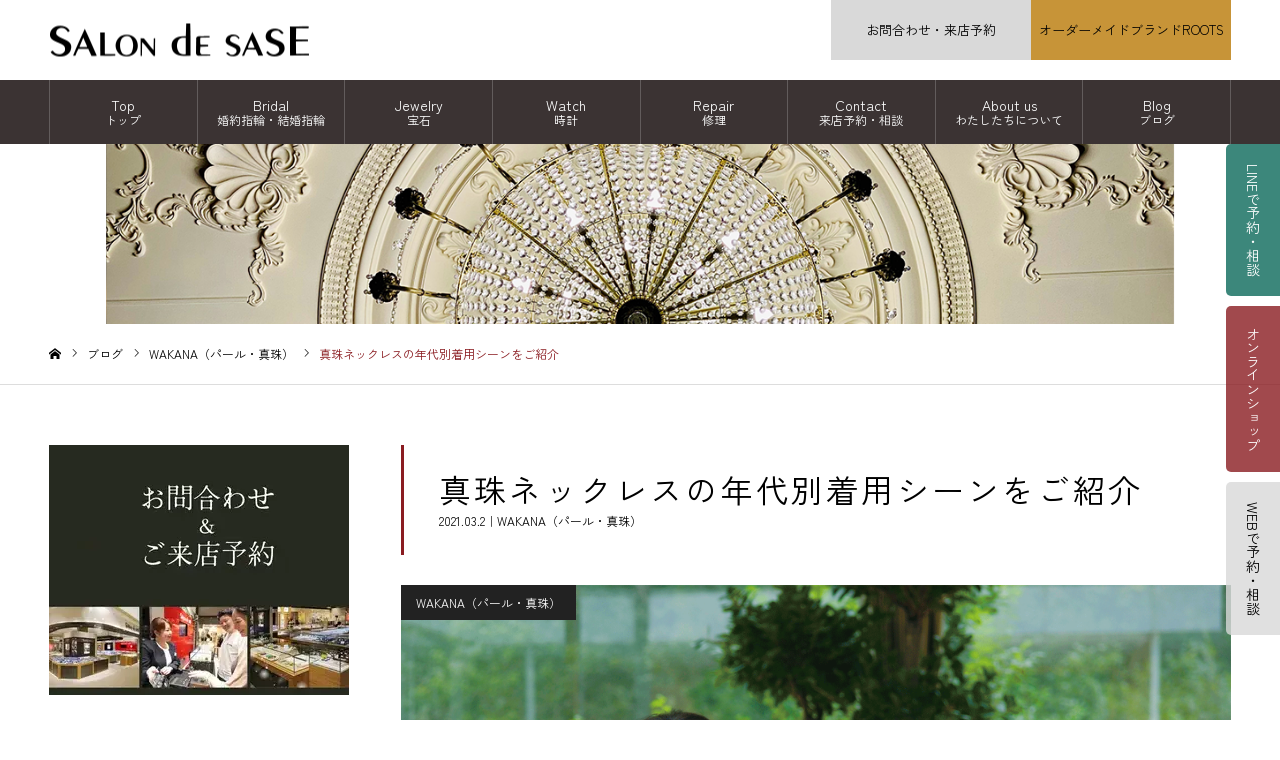

--- FILE ---
content_type: text/html; charset=UTF-8
request_url: https://salondesase.co.jp/blog/jewelry/shinzyu/11328/
body_size: 44083
content:




	 

<!DOCTYPE html>
<html class="pc" lang="ja">
<head>

<!-- Global site tag (gtag.js) - Google Analytics -->
<script async src="https://www.googletagmanager.com/gtag/js?id=UA-50447106-1"></script>
<script>
  window.dataLayer = window.dataLayer || [];
  function gtag(){dataLayer.push(arguments);}
  gtag('js', new Date());

  gtag('config', 'UA-50447106-1');
</script>
	
	
<meta charset="UTF-8">
<!--[if IE]><meta http-equiv="X-UA-Compatible" content="IE=edge"><![endif]-->
<meta name="viewport" content="width=device-width">
<meta name="format-detection" content="telephone=no">
<meta name="description" content="栃木県イオンモール小山で時計・宝石・修理・ジュエリーリフォーム。婚約・結婚指輪。ラザールダイヤモンドは小山市唯一。とちぎ時計宝石修理研究所を併設">
<link rel="pingback" href="https://salondesase.co.jp/xmlrpc.php">
<link rel="stylesheet" type="text/css" href="https://salondesase.co.jp/wp-content/themes/noel_tcd072/css/modaal.min.css">
<link rel="stylesheet" type="text/css" href="https://salondesase.co.jp/wp-content/themes/noel_tcd072/css/6-2-4.css">
<link rel="stylesheet" type="text/css" href="https://salondesase.co.jp/wp-content/themes/noel_tcd072/css/accordion.css">
<script>
  (function(d) {
    var config = {
      kitId: 'xhu6xdu',
      scriptTimeout: 3000,
      async: true
    },
    h=d.documentElement,t=setTimeout(function(){h.className=h.className.replace(/\bwf-loading\b/g,"")+" wf-inactive";},config.scriptTimeout),tk=d.createElement("script"),f=false,s=d.getElementsByTagName("script")[0],a;h.className+=" wf-loading";tk.src='https://use.typekit.net/'+config.kitId+'.js';tk.async=true;tk.onload=tk.onreadystatechange=function(){a=this.readyState;if(f||a&&a!="complete"&&a!="loaded")return;f=true;clearTimeout(t);try{Typekit.load(config)}catch(e){}};s.parentNode.insertBefore(tk,s)
  })(document);
</script>

<link rel="shortcut icon" href="https://salondesase.co.jp/wp-content/uploads/2021/12/favicon.png">
<title>真珠ネックレスの年代別着用シーンをご紹介 | 栃木県小山市サロン・ド・サセ｜結婚指輪・宝石・時計・修理</title>
<meta name='robots' content='max-image-preview:large' />
<link href='https://fonts.gstatic.com' crossorigin='anonymous' rel='preconnect' />
<link rel="alternate" type="application/rss+xml" title="栃木県小山市サロン・ド・サセ｜結婚指輪・宝石・時計・修理 &raquo; フィード" href="https://salondesase.co.jp/feed/" />
<link rel="alternate" type="application/rss+xml" title="栃木県小山市サロン・ド・サセ｜結婚指輪・宝石・時計・修理 &raquo; コメントフィード" href="https://salondesase.co.jp/comments/feed/" />
<link rel='stylesheet' id='style-css' href='https://salondesase.co.jp/wp-content/themes/noel_tcd072/style.css?ver=1.7.1' type='text/css' media='all' />
<link rel='stylesheet' id='sbi_styles-css' href='https://salondesase.co.jp/wp-content/plugins/instagram-feed/css/sbi-styles.min.css?ver=6.6.1' type='text/css' media='all' />
<link rel='stylesheet' id='wp-block-library-css' href='https://salondesase.co.jp/wp-includes/css/dist/block-library/style.min.css?ver=6.6.4' type='text/css' media='all' />
<style id='classic-theme-styles-inline-css' type='text/css'>
/*! This file is auto-generated */
.wp-block-button__link{color:#fff;background-color:#32373c;border-radius:9999px;box-shadow:none;text-decoration:none;padding:calc(.667em + 2px) calc(1.333em + 2px);font-size:1.125em}.wp-block-file__button{background:#32373c;color:#fff;text-decoration:none}
</style>
<style id='global-styles-inline-css' type='text/css'>
:root{--wp--preset--aspect-ratio--square: 1;--wp--preset--aspect-ratio--4-3: 4/3;--wp--preset--aspect-ratio--3-4: 3/4;--wp--preset--aspect-ratio--3-2: 3/2;--wp--preset--aspect-ratio--2-3: 2/3;--wp--preset--aspect-ratio--16-9: 16/9;--wp--preset--aspect-ratio--9-16: 9/16;--wp--preset--color--black: #000000;--wp--preset--color--cyan-bluish-gray: #abb8c3;--wp--preset--color--white: #ffffff;--wp--preset--color--pale-pink: #f78da7;--wp--preset--color--vivid-red: #cf2e2e;--wp--preset--color--luminous-vivid-orange: #ff6900;--wp--preset--color--luminous-vivid-amber: #fcb900;--wp--preset--color--light-green-cyan: #7bdcb5;--wp--preset--color--vivid-green-cyan: #00d084;--wp--preset--color--pale-cyan-blue: #8ed1fc;--wp--preset--color--vivid-cyan-blue: #0693e3;--wp--preset--color--vivid-purple: #9b51e0;--wp--preset--gradient--vivid-cyan-blue-to-vivid-purple: linear-gradient(135deg,rgba(6,147,227,1) 0%,rgb(155,81,224) 100%);--wp--preset--gradient--light-green-cyan-to-vivid-green-cyan: linear-gradient(135deg,rgb(122,220,180) 0%,rgb(0,208,130) 100%);--wp--preset--gradient--luminous-vivid-amber-to-luminous-vivid-orange: linear-gradient(135deg,rgba(252,185,0,1) 0%,rgba(255,105,0,1) 100%);--wp--preset--gradient--luminous-vivid-orange-to-vivid-red: linear-gradient(135deg,rgba(255,105,0,1) 0%,rgb(207,46,46) 100%);--wp--preset--gradient--very-light-gray-to-cyan-bluish-gray: linear-gradient(135deg,rgb(238,238,238) 0%,rgb(169,184,195) 100%);--wp--preset--gradient--cool-to-warm-spectrum: linear-gradient(135deg,rgb(74,234,220) 0%,rgb(151,120,209) 20%,rgb(207,42,186) 40%,rgb(238,44,130) 60%,rgb(251,105,98) 80%,rgb(254,248,76) 100%);--wp--preset--gradient--blush-light-purple: linear-gradient(135deg,rgb(255,206,236) 0%,rgb(152,150,240) 100%);--wp--preset--gradient--blush-bordeaux: linear-gradient(135deg,rgb(254,205,165) 0%,rgb(254,45,45) 50%,rgb(107,0,62) 100%);--wp--preset--gradient--luminous-dusk: linear-gradient(135deg,rgb(255,203,112) 0%,rgb(199,81,192) 50%,rgb(65,88,208) 100%);--wp--preset--gradient--pale-ocean: linear-gradient(135deg,rgb(255,245,203) 0%,rgb(182,227,212) 50%,rgb(51,167,181) 100%);--wp--preset--gradient--electric-grass: linear-gradient(135deg,rgb(202,248,128) 0%,rgb(113,206,126) 100%);--wp--preset--gradient--midnight: linear-gradient(135deg,rgb(2,3,129) 0%,rgb(40,116,252) 100%);--wp--preset--font-size--small: 13px;--wp--preset--font-size--medium: 20px;--wp--preset--font-size--large: 36px;--wp--preset--font-size--x-large: 42px;--wp--preset--spacing--20: 0.44rem;--wp--preset--spacing--30: 0.67rem;--wp--preset--spacing--40: 1rem;--wp--preset--spacing--50: 1.5rem;--wp--preset--spacing--60: 2.25rem;--wp--preset--spacing--70: 3.38rem;--wp--preset--spacing--80: 5.06rem;--wp--preset--shadow--natural: 6px 6px 9px rgba(0, 0, 0, 0.2);--wp--preset--shadow--deep: 12px 12px 50px rgba(0, 0, 0, 0.4);--wp--preset--shadow--sharp: 6px 6px 0px rgba(0, 0, 0, 0.2);--wp--preset--shadow--outlined: 6px 6px 0px -3px rgba(255, 255, 255, 1), 6px 6px rgba(0, 0, 0, 1);--wp--preset--shadow--crisp: 6px 6px 0px rgba(0, 0, 0, 1);}:where(.is-layout-flex){gap: 0.5em;}:where(.is-layout-grid){gap: 0.5em;}body .is-layout-flex{display: flex;}.is-layout-flex{flex-wrap: wrap;align-items: center;}.is-layout-flex > :is(*, div){margin: 0;}body .is-layout-grid{display: grid;}.is-layout-grid > :is(*, div){margin: 0;}:where(.wp-block-columns.is-layout-flex){gap: 2em;}:where(.wp-block-columns.is-layout-grid){gap: 2em;}:where(.wp-block-post-template.is-layout-flex){gap: 1.25em;}:where(.wp-block-post-template.is-layout-grid){gap: 1.25em;}.has-black-color{color: var(--wp--preset--color--black) !important;}.has-cyan-bluish-gray-color{color: var(--wp--preset--color--cyan-bluish-gray) !important;}.has-white-color{color: var(--wp--preset--color--white) !important;}.has-pale-pink-color{color: var(--wp--preset--color--pale-pink) !important;}.has-vivid-red-color{color: var(--wp--preset--color--vivid-red) !important;}.has-luminous-vivid-orange-color{color: var(--wp--preset--color--luminous-vivid-orange) !important;}.has-luminous-vivid-amber-color{color: var(--wp--preset--color--luminous-vivid-amber) !important;}.has-light-green-cyan-color{color: var(--wp--preset--color--light-green-cyan) !important;}.has-vivid-green-cyan-color{color: var(--wp--preset--color--vivid-green-cyan) !important;}.has-pale-cyan-blue-color{color: var(--wp--preset--color--pale-cyan-blue) !important;}.has-vivid-cyan-blue-color{color: var(--wp--preset--color--vivid-cyan-blue) !important;}.has-vivid-purple-color{color: var(--wp--preset--color--vivid-purple) !important;}.has-black-background-color{background-color: var(--wp--preset--color--black) !important;}.has-cyan-bluish-gray-background-color{background-color: var(--wp--preset--color--cyan-bluish-gray) !important;}.has-white-background-color{background-color: var(--wp--preset--color--white) !important;}.has-pale-pink-background-color{background-color: var(--wp--preset--color--pale-pink) !important;}.has-vivid-red-background-color{background-color: var(--wp--preset--color--vivid-red) !important;}.has-luminous-vivid-orange-background-color{background-color: var(--wp--preset--color--luminous-vivid-orange) !important;}.has-luminous-vivid-amber-background-color{background-color: var(--wp--preset--color--luminous-vivid-amber) !important;}.has-light-green-cyan-background-color{background-color: var(--wp--preset--color--light-green-cyan) !important;}.has-vivid-green-cyan-background-color{background-color: var(--wp--preset--color--vivid-green-cyan) !important;}.has-pale-cyan-blue-background-color{background-color: var(--wp--preset--color--pale-cyan-blue) !important;}.has-vivid-cyan-blue-background-color{background-color: var(--wp--preset--color--vivid-cyan-blue) !important;}.has-vivid-purple-background-color{background-color: var(--wp--preset--color--vivid-purple) !important;}.has-black-border-color{border-color: var(--wp--preset--color--black) !important;}.has-cyan-bluish-gray-border-color{border-color: var(--wp--preset--color--cyan-bluish-gray) !important;}.has-white-border-color{border-color: var(--wp--preset--color--white) !important;}.has-pale-pink-border-color{border-color: var(--wp--preset--color--pale-pink) !important;}.has-vivid-red-border-color{border-color: var(--wp--preset--color--vivid-red) !important;}.has-luminous-vivid-orange-border-color{border-color: var(--wp--preset--color--luminous-vivid-orange) !important;}.has-luminous-vivid-amber-border-color{border-color: var(--wp--preset--color--luminous-vivid-amber) !important;}.has-light-green-cyan-border-color{border-color: var(--wp--preset--color--light-green-cyan) !important;}.has-vivid-green-cyan-border-color{border-color: var(--wp--preset--color--vivid-green-cyan) !important;}.has-pale-cyan-blue-border-color{border-color: var(--wp--preset--color--pale-cyan-blue) !important;}.has-vivid-cyan-blue-border-color{border-color: var(--wp--preset--color--vivid-cyan-blue) !important;}.has-vivid-purple-border-color{border-color: var(--wp--preset--color--vivid-purple) !important;}.has-vivid-cyan-blue-to-vivid-purple-gradient-background{background: var(--wp--preset--gradient--vivid-cyan-blue-to-vivid-purple) !important;}.has-light-green-cyan-to-vivid-green-cyan-gradient-background{background: var(--wp--preset--gradient--light-green-cyan-to-vivid-green-cyan) !important;}.has-luminous-vivid-amber-to-luminous-vivid-orange-gradient-background{background: var(--wp--preset--gradient--luminous-vivid-amber-to-luminous-vivid-orange) !important;}.has-luminous-vivid-orange-to-vivid-red-gradient-background{background: var(--wp--preset--gradient--luminous-vivid-orange-to-vivid-red) !important;}.has-very-light-gray-to-cyan-bluish-gray-gradient-background{background: var(--wp--preset--gradient--very-light-gray-to-cyan-bluish-gray) !important;}.has-cool-to-warm-spectrum-gradient-background{background: var(--wp--preset--gradient--cool-to-warm-spectrum) !important;}.has-blush-light-purple-gradient-background{background: var(--wp--preset--gradient--blush-light-purple) !important;}.has-blush-bordeaux-gradient-background{background: var(--wp--preset--gradient--blush-bordeaux) !important;}.has-luminous-dusk-gradient-background{background: var(--wp--preset--gradient--luminous-dusk) !important;}.has-pale-ocean-gradient-background{background: var(--wp--preset--gradient--pale-ocean) !important;}.has-electric-grass-gradient-background{background: var(--wp--preset--gradient--electric-grass) !important;}.has-midnight-gradient-background{background: var(--wp--preset--gradient--midnight) !important;}.has-small-font-size{font-size: var(--wp--preset--font-size--small) !important;}.has-medium-font-size{font-size: var(--wp--preset--font-size--medium) !important;}.has-large-font-size{font-size: var(--wp--preset--font-size--large) !important;}.has-x-large-font-size{font-size: var(--wp--preset--font-size--x-large) !important;}
:where(.wp-block-post-template.is-layout-flex){gap: 1.25em;}:where(.wp-block-post-template.is-layout-grid){gap: 1.25em;}
:where(.wp-block-columns.is-layout-flex){gap: 2em;}:where(.wp-block-columns.is-layout-grid){gap: 2em;}
:root :where(.wp-block-pullquote){font-size: 1.5em;line-height: 1.6;}
</style>
<script type="text/javascript" src="https://salondesase.co.jp/wp-includes/js/jquery/jquery.min.js?ver=3.7.1" id="jquery-core-js"></script>
<script type="text/javascript" src="https://salondesase.co.jp/wp-includes/js/jquery/jquery-migrate.min.js?ver=3.4.1" id="jquery-migrate-js"></script>
<link rel="https://api.w.org/" href="https://salondesase.co.jp/wp-json/" /><link rel="alternate" title="JSON" type="application/json" href="https://salondesase.co.jp/wp-json/wp/v2/posts/11328" /><link rel="canonical" href="https://salondesase.co.jp/blog/jewelry/shinzyu/11328/" />
<link rel='shortlink' href='https://salondesase.co.jp/?p=11328' />
<link rel="alternate" title="oEmbed (JSON)" type="application/json+oembed" href="https://salondesase.co.jp/wp-json/oembed/1.0/embed?url=https%3A%2F%2Fsalondesase.co.jp%2Fblog%2Fjewelry%2Fshinzyu%2F11328%2F" />
<link rel="alternate" title="oEmbed (XML)" type="text/xml+oembed" href="https://salondesase.co.jp/wp-json/oembed/1.0/embed?url=https%3A%2F%2Fsalondesase.co.jp%2Fblog%2Fjewelry%2Fshinzyu%2F11328%2F&#038;format=xml" />

<link rel="stylesheet" href="https://salondesase.co.jp/wp-content/themes/noel_tcd072/css/design-plus.css?ver=1.7.1">
<link rel="stylesheet" href="https://salondesase.co.jp/wp-content/themes/noel_tcd072/css/sns-botton.css?ver=1.7.1">
<link rel="stylesheet" media="screen and (max-width:1250px)" href="https://salondesase.co.jp/wp-content/themes/noel_tcd072/css/responsive.css?ver=1.7.1">
<link rel="stylesheet" media="screen and (max-width:1250px)" href="https://salondesase.co.jp/wp-content/themes/noel_tcd072/css/footer-bar.css?ver=1.7.1">

<script src="https://salondesase.co.jp/wp-content/themes/noel_tcd072/js/jquery.easing.1.4.js?ver=1.7.1"></script>
<script src="https://salondesase.co.jp/wp-content/themes/noel_tcd072/js/jscript.js?ver=1.7.1"></script>
<script src="https://salondesase.co.jp/wp-content/themes/noel_tcd072/js/comment.js?ver=1.7.1"></script>


<link rel="stylesheet" href="https://salondesase.co.jp/wp-content/themes/noel_tcd072/js/perfect-scrollbar.css?ver=1.7.1">
<script src="https://salondesase.co.jp/wp-content/themes/noel_tcd072/js/perfect-scrollbar.min.js?ver=1.7.1"></script>

<script src="https://salondesase.co.jp/wp-content/themes/noel_tcd072/js/jquery.cookie.js?ver=1.7.1"></script>


<style type="text/css">

body, input, textarea { font-family: toppan-bunkyu-mincho-pr6n, serif; font-weight: 400; font-style: normal; }

.rich_font, .p-vertical { font-family: toppan-bunkyu-mincho-pr6n, serif; font-weight: 400; font-style: normal; }

.rich_font_type1 { font-family: toppan-bunkyu-mincho-pr6n, serif; font-weight: 400; font-style: normal; }
.rich_font_type2 { font-family: toppan-bunkyu-mincho-pr6n, serif; font-weight: 400; font-style: normal; }
.rich_font_type3 { font-family: toppan-bunkyu-mincho-pr6n, serif; font-weight: 400; font-style: normal; }

.post_content, #next_prev_post { font-family: toppan-bunkyu-mincho-pr6n, serif; font-weight: 400; font-style: normal; }

.home #header_top { background:rgba(255,255,255,1); }
#header_top { background:rgba(255,255,255,1); }
#header_logo a { color:#000000; }
.pc #global_menu { background:rgba(10,0,0,0.8); }
.pc #global_menu > ul { border-left:1px solid rgba(255,255,255,0.2); }
.pc #global_menu > ul > li { border-right:1px solid rgba(255,255,255,0.2); }
.pc #global_menu > ul > li > a, .pc #global_menu ul ul li.menu-item-has-children > a:before { color:#ffffff; }
.pc #global_menu > ul > li > a:after { background:#8a1c21; }
.pc #global_menu ul ul a { color:#ffffff; background:#d9d9d9; }
.pc #global_menu ul ul a:hover { background:#8a1c21; }
.pc .header_fix #global_menu { background:rgba(0,0,0,0.5); }
.pc .header_fix #global_menu > ul { border-left:1px solid rgba(255,255,255,0.5); }
.pc .header_fix #global_menu > ul > li { border-right:1px solid rgba(255,255,255,0.5); }
.mobile #mobile_menu { background:#3b3333; }
.mobile #global_menu a { color:#ffffff !important; background:#3b3333; border-bottom:1px solid #444444; }
.mobile #global_menu li li a { background:#d9d9d9; }
.mobile #global_menu a:hover, #mobile_menu .close_button:hover, #mobile_menu #global_menu .child_menu_button:hover { color:#3b3333 !important; background:#3b3333; }
.megamenu_clinic_list1 { border-color:#dddddd; background:#ffffff; }
.megamenu_clinic_list1 a { background:#ffffff; }
.megamenu_clinic_list1 ol, .megamenu_clinic_list1 li { border-color:#dddddd; }
.megamenu_clinic_list1 .title { color:#ff4b54; }
.megamenu_clinic_list2 { border-color:#dddddd; background:#ffffff; }
.megamenu_clinic_list2 a { background:#ffffff; }
.megamenu_clinic_list2_inner, .megamenu_clinic_list2 ol, .megamenu_clinic_list2 li { border-color:#dddddd; }
.megamenu_clinic_list2 .headline, .megamenu_clinic_list2 .title { color:#ff4b54; }
.megamenu_clinic_list2 .link_button a { color:#FFFFFF; background:#222222; }
.megamenu_clinic_list2 .link_button a:hover { color:#FFFFFF; background:#f45963; }
.megamenu_campaign_list { background:#f4f4f5; }
.megamenu_campaign_list .post_list_area, .megamenu_campaign_list .menu_area a:hover, .megamenu_campaign_list .menu_area li.active a { background:#ffffff; }
.megamenu_campaign_list .menu_area a { background:#ff474f; }
.megamenu_campaign_list .menu_area a:hover, .megamenu_campaign_list .menu_area li.active a { color:#ff474f; }
.pc .header_fix #header_top { background:rgba(0,0,0,0.8); }
.header_fix #header_logo a { color:#000000 !important; }
#header_button .button1 a, #footer_button .button1 a { color:#000000; background:#d9d9d9; }
#header_button .button1 a:hover, #footer_button .button1 a:hover { color:#FFFFFF; background:#8a1c21; }
#header_button .button2 a, #footer_button .button2 a { color:#000000; background:#c79438; }
#header_button .button2 a:hover, #footer_button .button2 a:hover { color:#FFFFFF; background:#8a1c21; }
#footer_info_content1 .button a { color:#FFFFFF; background:#222222; }
#footer_info_content1 .button a:hover { color:#FFFFFF; background:#f45963; }
#footer_info_content2 .button a { color:#FFFFFF; background:#222222; }
#footer_info_content2 .button a:hover { color:#FFFFFF; background:#f45963; }
#footer_banner .title { color:#f95660; font-size:20px; }
#footer_menu_area, #footer_menu_area a, #footer_menu .footer_headline a:before { color:#000000; }
#footer_menu_area .footer_headline a { color:#f95660; }
#footer_menu_area a:hover, #footer_menu .footer_headline a:hover:before { color:#f95660; }
#footer_bottom, #footer_bottom a { color:#FFFFFF; }
@media screen and (max-width:950px) {
  #footer_banner .title { font-size:16px; }
}
body.single #main_col { font-size:16px; }
#page_header_catch .catch { font-size:42px; color:#FFFFFF; }
#page_header_catch .desc { font-size:16px; color:#FFFFFF; }
#page_header_catch .title { font-size:32px; color:#FFFFFF; }
#blog_list .title_area .title { font-size:20px; color:#ff4b54; }
#blog_list a:hover .title_area .title { color:#cccccc; }
#blog_list .category a, #single_category a { color:#FFFFFF; background:#222222; }
#blog_list .category a:hover, #single_category a:hover { color:#FFFFFF; background:#777777; }
#post_title_area .title { font-size:32px; }
#related_post .headline { font-size:20px; color:#8a1c21; }
@media screen and (max-width:950px) {
  body.single #main_col { font-size:13px; }
  #page_header_catch .catch { font-size:22px; }
  #page_header_catch .desc { font-size:14px; }
  #page_header_catch .title { font-size:20px; }
  #blog_list .title_area .title { font-size:16px; }
  #post_title_area .title { font-size:20px; }
  #related_post .headline { font-size:16px; }
}

.author_profile a.avatar img, .animate_image img, .animate_background .image {
  width:100%; height:auto;
  -webkit-transition: transform  0.75s ease;
  transition: transform  0.75s ease;
}
.author_profile a.avatar:hover img, .animate_image:hover img, .animate_background:hover .image, #index_staff_slider a:hover img {
  -webkit-transform: scale(1.2);
  transform: scale(1.2);
}




a { color:#000; }

#bread_crumb li.last span, #comment_headline, .tcd_category_list a:hover, .tcd_category_list .child_menu_button:hover, .side_headline, #faq_category li a:hover, #faq_category li.active a, #archive_service .bottom_area .sub_category li a:hover,
  #side_service_category_list a:hover, #side_service_category_list li.active > a, #side_faq_category_list a:hover, #side_faq_category_list li.active a, #side_staff_list a:hover, #side_staff_list li.active a, .cf_data_list li a:hover,
    #side_campaign_category_list a:hover, #side_campaign_category_list li.active a, #side_clinic_list a:hover, #side_clinic_list li.active a
{ color: #8a1c21; }

#page_header .tab, #return_top a, #comment_tab li a:hover, #comment_tab li.active a, #comment_header #comment_closed p, #submit_comment:hover, #cancel_comment_reply a:hover, #p_readmore .button:hover,
  #wp-calendar td a:hover, #post_pagination p, #post_pagination a:hover, .page_navi span.current, .page_navi a:hover, .c-pw__btn:hover
{ background-color: #8a1c21; }

#guest_info input:focus, #comment_textarea textarea:focus, .c-pw__box-input:focus
{ border-color: #8a1c21; }

#comment_tab li.active a:after, #comment_header #comment_closed p:after
{ border-color:#8a1c21 transparent transparent transparent; }


#header_logo a:hover, #footer a:hover, .cardlink_title a:hover, #menu_button:hover:before, #header_logo a:hover, #related_post .item a:hover, .comment a:hover, .comment_form_wrapper a:hover, #next_prev_post a:hover,
  #bread_crumb a:hover, #bread_crumb li.home a:hover:after, .author_profile a:hover, .author_profile .author_link li a:hover:before, #post_meta_bottom a:hover, #next_prev_post a:hover:before,
    #recent_news a.link:hover, #recent_news .link:hover:after, #recent_news li a:hover .title, #searchform .submit_button:hover:before, .styled_post_list1 a:hover .title_area, .styled_post_list1 a:hover .date, .p-dropdown__title:hover:after, .p-dropdown__list li a:hover
{ color: #8a1c21; }
.post_content a { color: #8a1c21; }
.post_content a:hover { color:#8a1c21; }
#return_top a:hover { background-color: #8a1c21; }
.frost_bg:before { background:rgba(255,255,255,0.4); }
.blur_image img { filter:blur(10px); }
#site_wrap { display:none; }
#site_loader_overlay {
  background:#ffffff;
  opacity: 1;
  position: fixed;
  top: 0px;
  left: 0px;
  width: 100%;
  height: 100%;
  width: 100vw;
  height: 100vh;
  z-index: 99999;
}
#site_loader_animation {
  width: 48px;
  height: 48px;
  font-size: 10px;
  text-indent: -9999em;
  position: fixed;
  top: 0;
  left: 0;
	right: 0;
	bottom: 0;
	margin: auto;
  border: 3px solid rgba(216,1,0,0.2);
  border-top-color: #d80100;
  border-radius: 50%;
  -webkit-animation: loading-circle 1.1s infinite linear;
  animation: loading-circle 1.1s infinite linear;
}
@-webkit-keyframes loading-circle {
  0% { -webkit-transform: rotate(0deg); transform: rotate(0deg); }
  100% { -webkit-transform: rotate(360deg); transform: rotate(360deg); }
}
@media only screen and (max-width: 767px) {
	#site_loader_animation { width: 30px; height: 30px; }
}
@keyframes loading-circle {
  0% { -webkit-transform: rotate(0deg); transform: rotate(0deg); }
  100% { -webkit-transform: rotate(360deg); transform: rotate(360deg); }
}



body, 
h1, h2, h3, h4, h5, h6,
p, span, a, li, dt, dd, th, td, input, textarea, select,
button, .headline, .title, .catch, .tcd_headline, 
#post_title_area .title, 
#global_menu a, 
.button-036 {
  font-family: 'Zen Kaku Gothic New', sans-serif !important;
}

/* 除外対象：rich_font クラスには別フォントを適用 */
.rich_font {
  font-family: 'Noto Serif JP', serif !important;
}

/* rich_font クラスには Noto Serif JP を強制的に適用 */
.rich_font, .rich_font * {
  font-family: 'Noto Serif JP', serif !important;
}

</style>

<noscript><style>.lazyload[data-src]{display:none !important;}</style></noscript><style>.lazyload{background-image:none !important;}.lazyload:before{background-image:none !important;}</style><style>.wp-block-gallery.is-cropped .blocks-gallery-item picture{height:100%;width:100%;}</style>		<style type="text/css" id="wp-custom-css">
			 #header_button .button a {
        display: block;
        min-width: 220px;
        height: 60px;
        line-height: 60px;
        font-size: 13px;
}


.bconcept ul li p{
　padding: 10px 10px 10px 10px;
}

.pc #global_menu > ul > li > a span {
    font-size: 12px;
}

#index_lineup ul li .tit {
    text-align: center;
    position: absolute;
    bottom: 20px;
    width: 100%;
    font-size: 14px;
    color: #000;
}

.sz_l_br {
    min-width: 120px;
    max-width: 100%;
    font-size: 80%;
    padding: 0.8em 1.5em 0.7em;
	margin:0.8em 0 0.8em 0;
}

#index_lineup ul li:nth-child(2) .tit {
    color: #000;
}

.button-036 {
    display: flex;
    justify-content: center;
    align-items: center;
    width: 160px;
    margin: 0 auto;
    padding: .9em 2em;
    border: 1px solid #cccccc;
    border-radius: 5px;
    background-color: #fefcff;
    color: #333333;
    font-size: 1em;
}

.button-036:hover {
    border: none;
    background-color: #ecd5db;
    color: #fff;
    font-weight: 600;
}



.button-036:hover::after {
    border-color: #fff;
}



.sz_l {
    min-width: 350px;
    max-width: 90%;
    font-size: 150%;
    padding: 0.8em 1.5em 0.7em;
}

.s_gallery .btn_ga2 {
    width: 70%;
    background: url(//salondesase.co.jp/wp-content/themes/noel_tcd072/../../uploads/2022/01/btn1.png) no-repeat right 40px center #3c877b;
    background-size: 10%;
    text-align: center;
}

#fixedmenu_pc ul li:nth-child(1) a {
    background: #3c877b;
}

#fixedmenu_sp ul li:nth-child(1) a {
    background: #3c877b;
	    color: #ffffff;
}


.q_button {
	background: #bead72;
}

#footer_button .button1 a {
    color: #000000;
    background: #10d078;
}	
	

#post_title_area .title {
    font-family: 'メイリオ', 'Meiryo', sans-serif;
}


.post_content, #next_prev_post {
    /* font-family: toppan-bunkyu-mincho-pr6n, serif; */
    font-style: normal;
    font-family: 'メイリオ', 'Meiryo', sans-serif;
}


@media only screen and (max-width: 644px){
.index_cb_catch .desc {
    font-size: 14px;
}


	}

@media screen and (max-width: 1250px){
.post_content p {
    line-height: 2;
    font-size: 16px;
}
}


		</style>
		<link href="https://fonts.googleapis.com/css2?family=Zen+Kaku+Gothic+New&display=swap" rel="stylesheet">



</head>
<body id="body" class="post-template-default single single-post postid-11328 single-format-standard fl-builder-lite-2-8-4-3 has_header_button">


<div id="container">

 <header id="header">

  <div id="header_top">
   <div id="header_top_inner">
    <div id="header_logo">
     
<h2 class="logo">
 <a href="https://salondesase.co.jp/" title="栃木県小山市サロン・ド・サセ｜結婚指輪・宝石・時計・修理">
    <picture><source   type="image/webp" data-srcset="https://salondesase.co.jp/wp-content/uploads/2021/11/logo.png.webp?1768455106"><img class="pc_logo_image lazyload" src="[data-uri]" alt="栃木県小山市サロン・ド・サセ｜結婚指輪・宝石・時計・修理" title="栃木県小山市サロン・ド・サセ｜結婚指輪・宝石・時計・修理" width="262" height="33" data-eio="p" data-src="https://salondesase.co.jp/wp-content/uploads/2021/11/logo.png?1768455106" decoding="async" data-eio-rwidth="262" data-eio-rheight="33" /></picture><noscript><img class="pc_logo_image" src="https://salondesase.co.jp/wp-content/uploads/2021/11/logo.png?1768455106" alt="栃木県小山市サロン・ド・サセ｜結婚指輪・宝石・時計・修理" title="栃木県小山市サロン・ド・サセ｜結婚指輪・宝石・時計・修理" width="262" height="33" data-eio="l" /></noscript>
      <picture><source   type="image/webp" data-srcset="https://salondesase.co.jp/wp-content/uploads/2021/11/logo.png.webp?1768455106"><img class="mobile_logo_image lazyload" src="[data-uri]" alt="栃木県小山市サロン・ド・サセ｜結婚指輪・宝石・時計・修理" title="栃木県小山市サロン・ド・サセ｜結婚指輪・宝石・時計・修理" width="262" height="33" data-eio="p" data-src="https://salondesase.co.jp/wp-content/uploads/2021/11/logo.png?1768455106" decoding="async" data-eio-rwidth="262" data-eio-rheight="33" /></picture><noscript><img class="mobile_logo_image" src="https://salondesase.co.jp/wp-content/uploads/2021/11/logo.png?1768455106" alt="栃木県小山市サロン・ド・サセ｜結婚指輪・宝石・時計・修理" title="栃木県小山市サロン・ド・サセ｜結婚指輪・宝石・時計・修理" width="262" height="33" data-eio="l" /></noscript>
   </a>
</h2>

    </div>
        <a href="#" id="menu_button"><span>メニュー</span></a>
        <!---->
    <div id="header_button" class="clearfix">
          <div class="button button1">
      <a href="https://reserva.be/aeonoyamasalondesase">お問合わせ・来店予約</a>
     </div><!-- END .header_button -->
          <div class="button button2">
      <a href="https://roots-by.salondesase.co.jp/" target="_blank">オーダーメイドブランドROOTS</a>
     </div><!-- END .header_button -->
         </div><!-- END #header_button -->
       </div><!-- END #header_top_inner -->
  </div><!-- END #header_top -->

    <nav id="global_menu">
   <ul id="menu-%e3%82%b5%e3%83%b3%e3%83%97%e3%83%ab%e3%83%a1%e3%83%8b%e3%83%a5%e3%83%bc" class="menu"><li id="menu-item-176" class="menu-item menu-item-type-custom menu-item-object-custom menu-item-home menu-item-has-children menu-item-176"><a href="https://salondesase.co.jp">Top<br><span>トップ</span></a>
<ul class="sub-menu">
	<li id="menu-item-15933" class="menu-item menu-item-type-post_type menu-item-object-page menu-item-home menu-item-15933"><a href="https://salondesase.co.jp/"><span>トップページ</span></a></li>
</ul>
</li>
<li id="menu-item-181" class="menu-item menu-item-type-custom menu-item-object-custom menu-item-has-children menu-item-181"><a href="https://salondesase.co.jp/bridal/">Bridal<br><span>婚約指輪・結婚指輪</span></a>
<ul class="sub-menu">
	<li id="menu-item-15751" class="menu-item menu-item-type-post_type menu-item-object-page menu-item-15751"><a href="https://salondesase.co.jp/bridal/">ブライダルブランド一覧</a></li>
	<li id="menu-item-12964" class="menu-item menu-item-type-post_type menu-item-object-page menu-item-12964"><a href="https://salondesase.co.jp/bridal/lazare-diamond/">LAZARE DIAMOND</a></li>
	<li id="menu-item-12968" class="menu-item menu-item-type-post_type menu-item-object-page menu-item-12968"><a href="https://salondesase.co.jp/bridal/twins-cupid/">Twins Cupid</a></li>
	<li id="menu-item-12966" class="menu-item menu-item-type-post_type menu-item-object-page menu-item-12966"><a href="https://salondesase.co.jp/bridal/pinky-dianne/">PINKY &#038; DIANNE</a></li>
	<li id="menu-item-12969" class="menu-item menu-item-type-post_type menu-item-object-page menu-item-12969"><a href="https://salondesase.co.jp/bridal/iifufu/">いい夫婦ブライダル</a></li>
	<li id="menu-item-13878" class="menu-item menu-item-type-post_type menu-item-object-page menu-item-13878"><a href="https://salondesase.co.jp/bridal/engagement-ring/">Engagement Ring ブログ</a></li>
	<li id="menu-item-13879" class="menu-item menu-item-type-post_type menu-item-object-page menu-item-13879"><a href="https://salondesase.co.jp/bridal/marriage-rings/">Marriage Rings ブログ</a></li>
	<li id="menu-item-28028" class="menu-item menu-item-type-custom menu-item-object-custom menu-item-28028"><a href="https://roots-by.salondesase.co.jp/">Roots by Salon de Sase</a></li>
</ul>
</li>
<li id="menu-item-182" class="menu-item menu-item-type-custom menu-item-object-custom menu-item-has-children menu-item-182"><a href="https://salondesase.co.jp/jewelry/">Jewelry<br><span>宝石</span></a>
<ul class="sub-menu">
	<li id="menu-item-15753" class="menu-item menu-item-type-post_type menu-item-object-page menu-item-15753"><a href="https://salondesase.co.jp/jewelry/">ジュエリーブランド一覧</a></li>
	<li id="menu-item-25148" class="menu-item menu-item-type-post_type menu-item-object-page menu-item-25148"><a href="https://salondesase.co.jp/jewelry/diamond/">ダイヤモンド（Diamond）</a></li>
	<li id="menu-item-23108" class="menu-item menu-item-type-post_type menu-item-object-page menu-item-23108"><a href="https://salondesase.co.jp/jewelry/pearl/">真珠（パール）</a></li>
	<li id="menu-item-24464" class="menu-item menu-item-type-post_type menu-item-object-page menu-item-24464"><a href="https://salondesase.co.jp/coloredstones/">誕生石一覧</a></li>
</ul>
</li>
<li id="menu-item-180" class="menu-item menu-item-type-custom menu-item-object-custom menu-item-has-children menu-item-180"><a href="https://salondesase.co.jp/watchgallery/">Watch<br><span>時計</span></a>
<ul class="sub-menu">
	<li id="menu-item-15752" class="menu-item menu-item-type-post_type menu-item-object-page menu-item-15752"><a href="https://salondesase.co.jp/watchgallery/">ウォッチブランド一覧</a></li>
	<li id="menu-item-12954" class="menu-item menu-item-type-post_type menu-item-object-page menu-item-12954"><a href="https://salondesase.co.jp/watchgallery/grand-seiko/">Grand Seiko</a></li>
	<li id="menu-item-20543" class="menu-item menu-item-type-post_type menu-item-object-page menu-item-20543"><a href="https://salondesase.co.jp/watchgallery/frederiqueconstant/">FREDERIQUE CONSTANT</a></li>
	<li id="menu-item-12952" class="menu-item menu-item-type-post_type menu-item-object-page menu-item-12952"><a href="https://salondesase.co.jp/watchgallery/oris/">ORIS</a></li>
	<li id="menu-item-12951" class="menu-item menu-item-type-post_type menu-item-object-page menu-item-12951"><a href="https://salondesase.co.jp/watchgallery/hamilton/">HAMILTON</a></li>
	<li id="menu-item-12950" class="menu-item menu-item-type-post_type menu-item-object-page menu-item-12950"><a href="https://salondesase.co.jp/watchgallery/seiko/">SEIKO</a></li>
	<li id="menu-item-12949" class="menu-item menu-item-type-post_type menu-item-object-page menu-item-12949"><a href="https://salondesase.co.jp/watchgallery/citizen/">CITIZEN</a></li>
	<li id="menu-item-12948" class="menu-item menu-item-type-post_type menu-item-object-page menu-item-12948"><a href="https://salondesase.co.jp/watchgallery/orient-star/">ORIENT STAR</a></li>
	<li id="menu-item-12947" class="menu-item menu-item-type-post_type menu-item-object-page menu-item-12947"><a href="https://salondesase.co.jp/watchgallery/oceanus/">OCEANUS</a></li>
	<li id="menu-item-12946" class="menu-item menu-item-type-post_type menu-item-object-page menu-item-12946"><a href="https://salondesase.co.jp/watchgallery/g-shock/">G-SHOCK・Baby-G</a></li>
	<li id="menu-item-16382" class="menu-item menu-item-type-post_type menu-item-object-page menu-item-16382"><a href="https://salondesase.co.jp/watchgallery/daniel-wellington/">Daniel Wellington</a></li>
</ul>
</li>
<li id="menu-item-13057" class="menu-item menu-item-type-post_type menu-item-object-page menu-item-has-children menu-item-13057"><a href="https://salondesase.co.jp/repair-reform/">Repair<br><span>修理</span></a>
<ul class="sub-menu">
	<li id="menu-item-15755" class="menu-item menu-item-type-post_type menu-item-object-page menu-item-15755"><a href="https://salondesase.co.jp/repair-reform/">とちぎ時計宝石修理研究所</a></li>
</ul>
</li>
<li id="menu-item-184" class="menu-item menu-item-type-custom menu-item-object-custom menu-item-has-children menu-item-184"><a href="https://reserva.be/aeonoyamasalondesase">Contact<br><span>来店予約・相談</span></a>
<ul class="sub-menu">
	<li id="menu-item-20017" class="menu-item menu-item-type-custom menu-item-object-custom menu-item-20017"><a href="https://reserva.be/aeonoyamasalondesase">WEBで来店予約・相談</a></li>
	<li id="menu-item-19437" class="menu-item menu-item-type-custom menu-item-object-custom menu-item-19437"><a href="https://page.line.me/217yutld?openQrModal=true">LINEで来店予約・相談</a></li>
</ul>
</li>
<li id="menu-item-179" class="menu-item menu-item-type-custom menu-item-object-custom menu-item-has-children menu-item-179"><a href="https://salondesase.co.jp/aboutus/">About us<br><span>わたしたちについて</span></a>
<ul class="sub-menu">
	<li id="menu-item-15757" class="menu-item menu-item-type-post_type menu-item-object-page menu-item-15757"><a href="https://salondesase.co.jp/aboutus/">わたしたちについて</a></li>
	<li id="menu-item-15758" class="menu-item menu-item-type-post_type menu-item-object-page menu-item-15758"><a href="https://salondesase.co.jp/access/">アクセス</a></li>
	<li id="menu-item-17189" class="menu-item menu-item-type-post_type menu-item-object-page menu-item-17189"><a href="https://salondesase.co.jp/employment/">採用情報</a></li>
</ul>
</li>
<li id="menu-item-178" class="menu-item menu-item-type-custom menu-item-object-custom menu-item-has-children menu-item-178"><a href="https://salondesase.co.jp/blog/">Blog<br><span>ブログ</span></a>
<ul class="sub-menu">
	<li id="menu-item-15759" class="menu-item menu-item-type-post_type menu-item-object-page current_page_parent menu-item-15759"><a href="https://salondesase.co.jp/blog/">ブログ</a></li>
	<li id="menu-item-15934" class="menu-item menu-item-type-custom menu-item-object-custom menu-item-15934"><a href="https://salondesase.co.jp/category/newsevent/">News &#038; Event</a></li>
</ul>
</li>
</ul>  </nav>
  
 </header>


 
 <div id="page_header" class="small lazyload" style="background: no-repeat center top; background-size:cover;" data-back="https://salondesase.co.jp/wp-content/uploads/2021/12/m_5.png" data-eio-rwidth="1450" data-eio-rheight="600">
 <div id="page_header_inner">
  <div id="page_header_catch">
   <h2 class="title rich_font">ブログ</h2>  </div>
 </div>
 <div class="overlay" style="background:rgba(0,0,0,0);"></div></div>

<div id="bread_crumb">

<ul class="clearfix" itemscope itemtype="http://schema.org/BreadcrumbList">
 <li itemprop="itemListElement" itemscope itemtype="http://schema.org/ListItem" class="home"><a itemprop="item" href="https://salondesase.co.jp/"><span itemprop="name">ホーム</span></a><meta itemprop="position" content="1"></li>
 <li itemprop="itemListElement" itemscope itemtype="http://schema.org/ListItem"><a itemprop="item" href="https://salondesase.co.jp/blog/"><span itemprop="name">ブログ</span></a><meta itemprop="position" content="2"></li>
  <li class="category" itemprop="itemListElement" itemscope itemtype="http://schema.org/ListItem">
    <a itemprop="item" href="https://salondesase.co.jp/category/jewelry/shinzyu/"><span itemprop="name">WAKANA（パール・真珠）</span></a>
    <meta itemprop="position" content="3">
 </li>
  <li class="last" itemprop="itemListElement" itemscope itemtype="http://schema.org/ListItem"><span itemprop="name">真珠ネックレスの年代別着用シーンをご紹介</span><meta itemprop="position" content="4"></li>
</ul>

</div>

<div id="main_contents" class="clearfix">

 <div id="main_col" class="clearfix">

 
 <article id="article">

  <div id="post_title_area" style="border-color:#8a1c21;">
   <h1 class="title rich_font entry-title">真珠ネックレスの年代別着用シーンをご紹介</h1>
   <p class="date"><time class="entry-date updated" datetime="2023-06-22T17:25:22+09:00">2021.03.2</time>｜<a href="https://salondesase.co.jp/category/jewelry/shinzyu/" rel="category tag">WAKANA（パール・真珠）</a></p>  </div>

  
    <div id="post_image">
   <p id="single_category"><a href="https://salondesase.co.jp/category/jewelry/shinzyu/" rel="category tag">WAKANA（パール・真珠）</a></p>   <picture><source  sizes='(max-width: 1579px) 100vw, 1579px' type="image/webp" data-srcset="https://salondesase.co.jp/wp-content/uploads/2021/03/210302_4-1.png.webp 1579w, https://salondesase.co.jp/wp-content/uploads/2021/03/210302_4-1-300x254.png.webp 300w, https://salondesase.co.jp/wp-content/uploads/2021/03/210302_4-1-1024x868.png.webp 1024w, https://salondesase.co.jp/wp-content/uploads/2021/03/210302_4-1-768x651.png.webp 768w, https://salondesase.co.jp/wp-content/uploads/2021/03/210302_4-1-1536x1303.png.webp 1536w"><img width="1579" height="1339" src="[data-uri]" class="attachment-full size-full wp-post-image lazyload" alt="真珠ネックレス 着用シーン" decoding="async" fetchpriority="high"   data-eio="p" data-src="https://salondesase.co.jp/wp-content/uploads/2021/03/210302_4-1.png" data-srcset="https://salondesase.co.jp/wp-content/uploads/2021/03/210302_4-1.png 1579w, https://salondesase.co.jp/wp-content/uploads/2021/03/210302_4-1-300x254.png 300w, https://salondesase.co.jp/wp-content/uploads/2021/03/210302_4-1-1024x868.png 1024w, https://salondesase.co.jp/wp-content/uploads/2021/03/210302_4-1-768x651.png 768w, https://salondesase.co.jp/wp-content/uploads/2021/03/210302_4-1-1536x1303.png 1536w" data-sizes="auto" data-eio-rwidth="1579" data-eio-rheight="1339" /></picture><noscript><img width="1579" height="1339" src="https://salondesase.co.jp/wp-content/uploads/2021/03/210302_4-1.png" class="attachment-full size-full wp-post-image" alt="真珠ネックレス 着用シーン" decoding="async" fetchpriority="high" srcset="https://salondesase.co.jp/wp-content/uploads/2021/03/210302_4-1.png 1579w, https://salondesase.co.jp/wp-content/uploads/2021/03/210302_4-1-300x254.png 300w, https://salondesase.co.jp/wp-content/uploads/2021/03/210302_4-1-1024x868.png 1024w, https://salondesase.co.jp/wp-content/uploads/2021/03/210302_4-1-768x651.png 768w, https://salondesase.co.jp/wp-content/uploads/2021/03/210302_4-1-1536x1303.png 1536w" sizes="(max-width: 1579px) 100vw, 1579px" data-eio="l" /></noscript>  </div>
  
<!-- カテゴリの説明文 -->

  
  
  
  
    <div class="post_content clearfix">
   <p>少しずつ春の訪れを感じる季節になりました。</p>
<p>ショッピングセンターの婦人服売り場では、卒業式や入学式用のセットアップがディスプレイされ、新しい環境へ踏み出すときの喜ばしい空気に満ちています。</p>
<p>卒入学、入園、新社会人など新たな訪れの季節となりました。<br />
そこで、今回はさまざまなシーンや年代でお楽しいただける、真珠ネックレスの年代別の着用シーンについてご紹介いたします。</p>
<h3>パールセットは大人の世界への第一歩</h3>
<p>高校卒業のタイミングや成人式を迎えるお嬢様に、ファーストパールをお贈りになるご家庭も多いことでしょう。<br />
真珠には魔除けの力があるとされ、19歳の厄年には厄除けとして心強いお守りになります。<br />
大人の女性として歩み始めるお嬢様に、健やかな成長への願いを込めて基本のパールセットを贈ることは、すてきなレディへの第一歩となるでしょう。</p>
<p><img decoding="async" class="alignnone wp-image-11334 lazyload" src="[data-uri]" alt="" width="400" height="602" data-src="https://salondesase.co.jp/wp-content/uploads/2021/03/210302_1-680x1024.png" data-eio-rwidth="680" data-eio-rheight="1024" /><noscript><img decoding="async" class="alignnone wp-image-11334" src="https://salondesase.co.jp/wp-content/uploads/2021/03/210302_1-680x1024.png" alt="" width="400" height="602" data-eio="l" /></noscript></p>
<p>本格的なジュエリーは初めてという年代では、本物の真珠を身につけることで立ち居振る舞いも自然と変わってきます。<br />
自由なファッションを楽しむ年頃でもありますから、オリジナリティーあふれるパールの装い方にも挑戦してほしいと思います。</p>
<h3>20代、社会人としてのきちんと感に</h3>
<p><img decoding="async" class="alignnone wp-image-11335 lazyload" src="[data-uri]" alt="" width="500" height="625" data-src="https://salondesase.co.jp/wp-content/uploads/2021/03/210302_3-819x1024.png" data-eio-rwidth="819" data-eio-rheight="1024" /><noscript><img decoding="async" class="alignnone wp-image-11335" src="https://salondesase.co.jp/wp-content/uploads/2021/03/210302_3-819x1024.png" alt="" width="500" height="625" data-eio="l" /></noscript></p>
<p>学校を卒業して社会に出て働き始めると、会社の行事や得意先との打ち合わせ、日々の会食などの場では、控えめでありながら装いに華を添えるパールジュエリーは重宝します。<br />
きちんとした本物のジュエリーをつけることで、同席する方々に対する敬意を表すことになりますので、職場での印象アップにもつながります。ご本人やご友人の結婚式も多い年代ですから、お喜びの席に出席するときは重ねづけなどで思い切り華やかにパールジュエリーをお楽しみいただきたいと思います。</p>
<h3>30代から40代でも大活躍するパール</h3>
<p>職場での活用はもちろんのこと、結婚式やパーティー、お子様の卒入学など、一年のうち何度も登場することになるでしょう。<br />
華美である必要はないけれど、人目が気になる学校行事のときなど、上質なパールネックレスがあれば安心です。</p>
<h3>悲しみの席も増えてくる50代</h3>
<p>親族や親しいおつきあいの中でもお別れの席が増えてくる年代になると、ふたたび真珠の出番も多くなってきます。<br />
悲しみの席でも故人に対する労いの気持ちを込めて「涙の象徴」といわれる真珠を身につけてお送りしましょう。<br />
白、黒、グレーのどの色の真珠も使えますが、二連以上は「不幸が重なる」としてマナー違反となるため、必ず一連のネックレスにしましょう。</p>
<h3>60代以降のパールジュエリーとの付き合い方</h3>
<p>還暦を過ぎる頃になると、若い頃に似合わなかった、一粒一粒が大きいサイズが似合うようになってきます。<br />
ゴールドやピーコックカラーといった南洋真珠の魅力もわかるようになり、人生を歩んできたキャリアに対する自信からも大粒の真珠を着こなせるようになるのです。<br />
また、次の世代へと受け継ぐことも視野に入れ、ワンランク上のパールがほしくなってくる年代でもあるのです。</p>
<p>サロン・ド・サセでは、真珠のお手入れや扱い方、修理に関することなどを承っています。<br />
お気軽にご相談ください。</p>
<p><a href="https://salondesase.co.jp/pearl/"><strong>サロン・ド・サセのパールコレクションはこちら</strong></a></p>
<div class="awac-wrapper"><div class="awac widget text-2">			<div class="textwidget"><p>&nbsp;</p>
<p class="pcDisp"><strong>【サロン・ド・サセ イオンモール小山店】</strong><br />
TEL：<a href="tel:0285-25-4649">0285-25-4649</a></p>
<p class="pcDisp"><strong>【とちぎ時計宝石修理研究所】</strong><br />
TEL：<a href="tel:0285-30-3102">0285-30-3102</a></p>
<p>住所：〒323-0806<br />
栃木県小山市中久喜1467-1 イオンモール小山２F</p>
<p>営業時間：10:00～21:00</p>
<p>お問合わせは、お電話、もしくはHPの<br />
<a href="https://reserva.be/aeonoyamasalondesase">お問合わせ・来店予約フォーム</a>よりお願いします。</p>
</div>
		</div></div>  </div>

    <div class="author_profile clearfix">
   <a class="avatar animate_image square" href="https://salondesase.co.jp/author/sase4649/"><img alt='早乙女 理恵' src="[data-uri]" class="avatar avatar-300 photo lazyload" height='300' width='300' data-src="https://salondesase.co.jp/wp-content/uploads/2022/06/サロン・ド・サセ_avatar_1656259965.png" decoding="async" data-eio-rwidth="277" data-eio-rheight="276" /><noscript><img alt='早乙女 理恵' src='https://salondesase.co.jp/wp-content/uploads/2022/06/サロン・ド・サセ_avatar_1656259965.png' class='avatar avatar-300 photo' height='300' width='300' data-eio="l" /></noscript></a>
   <div class="info clearfix">
    <div class="title_area clearfix">
     <h4 class="name"><a href="https://salondesase.co.jp/author/sase4649/">早乙女 理恵</a></h4>
     <a class="archive_link" href="https://salondesase.co.jp/author/sase4649/"><span>記事一覧</span></a>
    </div>
        <div class="desc">
     <p>店長<br />
JJAジュエリーコーディネーター<br />
ジュエリーリモデルカウンセラー１級</p>
    </div>
           </div>
  </div><!-- END .author_profile -->
  
  
  
  
    <div id="next_prev_post" class="clearfix">
   <div class="item prev_post clearfix">
 <a href="https://salondesase.co.jp/blog/jewelry/11277/">
  <div class="title_area">
   <span class="title">ジュエリーリフォームって思い切りとお金がかかるけれど、使える方がもっと嬉しい！</span>
   <span class="nav">前の記事</span>
  </div>
 </a>
</div>
<div class="item next_post clearfix">
 <a href="https://salondesase.co.jp/blog/staff_bolg/life-with-jewelry/11304/">
  <div class="title_area">
   <span class="title">『Life with jewelry』初投稿</span>
   <span class="nav">次の記事</span>
  </div>
 </a>
</div>
  </div>
  
 </article><!-- END #article -->

 
  <div id="related_post" style="background:#f7f7f8;">
    <h3 class="headline">関連記事</h3>
    <div class="post_list clearfix">
      <article class="item">
    <a class="animate_background" href="https://salondesase.co.jp/blog/jewelry/shinzyu/5192/" style="background:none;">
     <div class="image_wrap">
      <div class="image lazyload" style="background: no-repeat center center; background-size:cover;" data-back="https://salondesase.co.jp/wp-content/uploads/2020/01/seijinshiki0I9A3639_TP_V4-e1578289276993-1.jpg" data-eio-rwidth="700" data-eio-rheight="466"></div>
     </div>
     <p class="title rich_font"><span>20歳のお祝い　真珠ネックレス</span></p>
    </a>
   </article>
      <article class="item">
    <a class="animate_background" href="https://salondesase.co.jp/blog/jewelry/shinzyu/4078/" style="background:none;">
     <div class="image_wrap">
      <div class="image lazyload" style="background: no-repeat center center; background-size:cover;" data-back="https://salondesase.co.jp/wp-content/uploads/2020/01/2wakana8.5-1.png" data-eio-rwidth="570" data-eio-rheight="489"></div>
     </div>
     <p class="title rich_font"><span>厄年のタイミングで真珠（パール）ネックレス</span></p>
    </a>
   </article>
      <article class="item">
    <a class="animate_background" href="https://salondesase.co.jp/blog/jewelry/shinzyu/11848/" style="background:none;">
     <div class="image_wrap">
      <div class="image lazyload" style="background: no-repeat center center; background-size:cover;" data-back="https://salondesase.co.jp/wp-content/uploads/2021/05/B6B65A47-150B-4209-9619-6E3ED1F07947-scaled-1-730x500.jpeg" data-eio-rwidth="730" data-eio-rheight="500"></div>
     </div>
     <p class="title rich_font"><span>6月誕生石「パールキャンペーン」</span></p>
    </a>
   </article>
      <article class="item">
    <a class="animate_background" href="https://salondesase.co.jp/blog/jewelry/4878/" style="background:none;">
     <div class="image_wrap">
      <div class="image lazyload" style="background: no-repeat center center; background-size:cover;" data-back="https://salondesase.co.jp/wp-content/uploads/2019/09/2018_0601news-1.png" data-eio-rwidth="427" data-eio-rheight="283"></div>
     </div>
     <p class="title rich_font"><span>パール（真珠）ネックレスの長さ</span></p>
    </a>
   </article>
      <article class="item">
    <a class="animate_background" href="https://salondesase.co.jp/blog/jewelry/20803/" style="background:none;">
     <div class="image_wrap">
      <div class="image lazyload" style="background: no-repeat center center; background-size:cover;" data-back="https://salondesase.co.jp/wp-content/uploads/2023/01/P6-2-730x500.jpg" data-eio-rwidth="730" data-eio-rheight="500"></div>
     </div>
     <p class="title rich_font"><span>真珠の品質表現に関する注意喚起</span></p>
    </a>
   </article>
      <article class="item">
    <a class="animate_background" href="https://salondesase.co.jp/blog/newsevent/24362/" style="background:none;">
     <div class="image_wrap">
      <div class="image lazyload" style="background: no-repeat center center; background-size:cover;" data-back="https://salondesase.co.jp/wp-content/uploads/2023/11/パールフェアサムネ.png" data-eio-rwidth="320" data-eio-rheight="320"></div>
     </div>
     <p class="title rich_font"><span>【～4/7まで】真珠フェア開催中！～パールネックレ…</span></p>
    </a>
   </article>
     </div><!-- END #post_list_type1 -->
 </div><!-- END #related_post -->
 
 
 </div><!-- END #main_col -->

 <div id="side_col">
<div class="side_widget clearfix tcd_ad_widget" id="tcd_ad_widget-2">
<a href="https://reserva.be/aeonoyamasalondesase" target="_blank"><picture><source   type="image/webp" data-srcset="https://salondesase.co.jp/wp-content/uploads/2024/02/n_yoyaku_2024.jpg.webp"><img src="[data-uri]" alt="" data-eio="p" data-src="https://salondesase.co.jp/wp-content/uploads/2024/02/n_yoyaku_2024.jpg" decoding="async" class="lazyload" data-eio-rwidth="300" data-eio-rheight="250" /></picture><noscript><img src="https://salondesase.co.jp/wp-content/uploads/2024/02/n_yoyaku_2024.jpg" alt="" data-eio="l" /></noscript></a>
</div>
<div class="side_widget clearfix styled_post_list1_widget" id="styled_post_list1_widget-2">
<h3 class="side_headline"><span>最近の記事</span></h3><ol class="styled_post_list1 clearfix">
 <li class="clearfix has_date">
  <a class="clearfix animate_background" href="https://salondesase.co.jp/blog/watch_repair/27972/" style="background:none;">
   <div class="image_wrap">
    <div class="image lazyload" style="background: no-repeat center center; background-size:cover;" data-back="https://salondesase.co.jp/wp-content/uploads/2026/01/1-3-500x500.jpg" data-eio-rwidth="500" data-eio-rheight="500"></div>
   </div>
   <div class="title_area">
    <div class="title_area_inner">
     <h4 class="title"><span>［修理実例］オメガ シーマスター（とちぎ時計宝石修理研究所）</span></h4>
     <p class="date"><time class="entry-date updated" datetime="2026-01-03T13:41:15+09:00">2026.01.12</time></p>    </div>
   </div>
  </a>
 </li>
 <li class="clearfix has_date">
  <a class="clearfix animate_background" href="https://salondesase.co.jp/blog/watch_repair/27966/" style="background:none;">
   <div class="image_wrap">
    <div class="image lazyload" style="background: no-repeat center center; background-size:cover;" data-back="https://salondesase.co.jp/wp-content/uploads/2026/01/1-2-500x500.jpg" data-eio-rwidth="500" data-eio-rheight="500"></div>
   </div>
   <div class="title_area">
    <div class="title_area_inner">
     <h4 class="title"><span>［修理実例］タグホイヤー アクアレーサー（とちぎ時計宝石修理研究所…</span></h4>
     <p class="date"><time class="entry-date updated" datetime="2026-01-02T13:08:31+09:00">2026.01.8</time></p>    </div>
   </div>
  </a>
 </li>
 <li class="clearfix has_date">
  <a class="clearfix animate_background" href="https://salondesase.co.jp/blog/watch_repair/27961/" style="background:none;">
   <div class="image_wrap">
    <div class="image lazyload" style="background: no-repeat center center; background-size:cover;" data-back="https://salondesase.co.jp/wp-content/uploads/2026/01/1-1-500x500.jpg" data-eio-rwidth="500" data-eio-rheight="500"></div>
   </div>
   <div class="title_area">
    <div class="title_area_inner">
     <h4 class="title"><span>［修理実例］カルティエ パシャ（とちぎ時計宝石修理研究所）</span></h4>
     <p class="date"><time class="entry-date updated" datetime="2026-01-02T12:41:28+09:00">2026.01.4</time></p>    </div>
   </div>
  </a>
 </li>
 <li class="clearfix has_date">
  <a class="clearfix animate_background" href="https://salondesase.co.jp/blog/watch_repair/27956/" style="background:none;">
   <div class="image_wrap">
    <div class="image lazyload" style="background: no-repeat center center; background-size:cover;" data-back="https://salondesase.co.jp/wp-content/uploads/2026/01/1-500x500.jpg" data-eio-rwidth="500" data-eio-rheight="500"></div>
   </div>
   <div class="title_area">
    <div class="title_area_inner">
     <h4 class="title"><span>［修理実例］ロレックス デイデイト（とちぎ時計宝石修理研究所）</span></h4>
     <p class="date"><time class="entry-date updated" datetime="2026-01-01T11:44:45+09:00">2026.01.1</time></p>    </div>
   </div>
  </a>
 </li>
</ol>
</div>
<div class="side_widget clearfix tcdw_category_list_widget" id="tcdw_category_list_widget-2">
<h3 class="side_headline"><span>カテゴリー</span></h3><ul class="tcd_category_list clearfix ">
 	<li class="cat-item cat-item-25"><a href="https://salondesase.co.jp/category/bridal/">Bridal</a>
<ul class='children'>
	<li class="cat-item cat-item-63"><a href="https://salondesase.co.jp/category/bridal/euro-wedding/">eduard G.fidel</a>
</li>
	<li class="cat-item cat-item-61"><a href="https://salondesase.co.jp/category/bridal/euro-wedding-band/">GERSTNER</a>
</li>
	<li class="cat-item cat-item-47"><a href="https://salondesase.co.jp/category/bridal/lazare-diamond/">LAZARE DIAMOND</a>
</li>
	<li class="cat-item cat-item-52"><a href="https://salondesase.co.jp/category/bridal/pinkydianne/">PINKY &amp; DIANNE</a>
</li>
	<li class="cat-item cat-item-64"><a href="https://salondesase.co.jp/category/bridal/sonare/">Sonare</a>
</li>
	<li class="cat-item cat-item-56"><a href="https://salondesase.co.jp/category/bridal/twinscupid/">Twins Cupid</a>
</li>
	<li class="cat-item cat-item-62"><a href="https://salondesase.co.jp/category/bridal/good-couple-bridal/">いい夫婦ブライダル</a>
</li>
	<li class="cat-item cat-item-40"><a href="https://salondesase.co.jp/category/bridal/bridal_others/">ブライダルジュエリー豆知識</a>
</li>
	<li class="cat-item cat-item-41"><a href="https://salondesase.co.jp/category/bridal/diamond/">婚約指輪</a>
</li>
	<li class="cat-item cat-item-45"><a href="https://salondesase.co.jp/category/bridal/marriage_rings/">結婚指輪</a>
</li>
</ul>
</li>
	<li class="cat-item cat-item-26"><a href="https://salondesase.co.jp/category/jewelry/">Jewelry</a>
<ul class='children'>
	<li class="cat-item cat-item-185"><a href="https://salondesase.co.jp/category/jewelry/diamond-line/">DIAMOND LINE</a>
</li>
	<li class="cat-item cat-item-39"><a href="https://salondesase.co.jp/category/jewelry/gift/">Glassie（お守りんぐ）</a>
</li>
	<li class="cat-item cat-item-59"><a href="https://salondesase.co.jp/category/jewelry/kashikey-braown-diamond/">KASHIKEY BROWN DIAMOND</a>
</li>
	<li class="cat-item cat-item-68"><a href="https://salondesase.co.jp/category/jewelry/sara/">Sarahvarne</a>
</li>
	<li class="cat-item cat-item-67"><a href="https://salondesase.co.jp/category/jewelry/the-lazare-diamond/">THE LAZARE DIAMOND</a>
</li>
	<li class="cat-item cat-item-31"><a href="https://salondesase.co.jp/category/jewelry/shinzyu/">WAKANA（パール・真珠）</a>
</li>
	<li class="cat-item cat-item-131"><a href="https://salondesase.co.jp/category/jewelry/akuamarin/">アクアマリン</a>
</li>
	<li class="cat-item cat-item-133"><a href="https://salondesase.co.jp/category/jewelry/akoya-pearls/">アコヤ真珠</a>
</li>
	<li class="cat-item cat-item-139"><a href="https://salondesase.co.jp/category/jewelry/amethyst/">アメシスト</a>
</li>
	<li class="cat-item cat-item-148"><a href="https://salondesase.co.jp/category/jewelry/alexandrite/">アレキサンドライト</a>
</li>
	<li class="cat-item cat-item-145"><a href="https://salondesase.co.jp/category/jewelry/emerald/">エメラルド</a>
</li>
	<li class="cat-item cat-item-155"><a href="https://salondesase.co.jp/category/jewelry/opal/">オパール</a>
</li>
	<li class="cat-item cat-item-138"><a href="https://salondesase.co.jp/category/jewelry/garnet/">ガーネット</a>
</li>
	<li class="cat-item cat-item-140"><a href="https://salondesase.co.jp/category/jewelry/chrysoberyl-cats-eye/">クリソベリル・キャッツ・アイ</a>
</li>
	<li class="cat-item cat-item-156"><a href="https://salondesase.co.jp/category/jewelry/kunzite/">クンツァイト</a>
</li>
	<li class="cat-item cat-item-137"><a href="https://salondesase.co.jp/category/jewelry/keshi-pearl/">ケシ真珠</a>
</li>
	<li class="cat-item cat-item-154"><a href="https://salondesase.co.jp/category/jewelry/sapphire/">サファイア</a>
</li>
	<li class="cat-item cat-item-141"><a href="https://salondesase.co.jp/category/jewelry/coral/">サンゴ</a>
</li>
	<li class="cat-item cat-item-48"><a href="https://salondesase.co.jp/category/jewelry/jewely_others/">ジュエリー豆知識</a>
</li>
	<li class="cat-item cat-item-153"><a href="https://salondesase.co.jp/category/jewelry/spinel/">スピネル</a>
</li>
	<li class="cat-item cat-item-160"><a href="https://salondesase.co.jp/category/jewelry/turquoise/">ターコイズ（トルコ石）</a>
</li>
	<li class="cat-item cat-item-130"><a href="https://salondesase.co.jp/category/jewelry/daiyamondo/">ダイヤモンド</a>
</li>
	<li class="cat-item cat-item-132"><a href="https://salondesase.co.jp/category/jewelry/tanzanaito/">タンザナイト</a>
</li>
	<li class="cat-item cat-item-158"><a href="https://salondesase.co.jp/category/jewelry/topaz/">トパーズ</a>
</li>
	<li class="cat-item cat-item-157"><a href="https://salondesase.co.jp/category/jewelry/tourmaline/">トルマリン</a>
</li>
	<li class="cat-item cat-item-151"><a href="https://salondesase.co.jp/category/jewelry/peridot/">ぺリドット</a>
</li>
	<li class="cat-item cat-item-187"><a href="https://salondesase.co.jp/category/jewelry/%e3%83%a1%e3%83%b3%e3%82%ba%e3%82%b8%e3%83%a5%e3%82%a8%e3%83%aa%e3%83%bc/">メンズジュエリー</a>
</li>
	<li class="cat-item cat-item-144"><a href="https://salondesase.co.jp/category/jewelry/morganite/">モルガナイト</a>
</li>
	<li class="cat-item cat-item-149"><a href="https://salondesase.co.jp/category/jewelry/ruby/">ルビー</a>
</li>
	<li class="cat-item cat-item-135"><a href="https://salondesase.co.jp/category/jewelry/south-sea-pearl/">南洋真珠（白蝶真珠）</a>
</li>
	<li class="cat-item cat-item-182"><a href="https://salondesase.co.jp/category/jewelry/%e5%96%9c%e5%b9%b3/">喜平</a>
</li>
	<li class="cat-item cat-item-46"><a href="https://salondesase.co.jp/category/jewelry/hills/">情報誌『Hills（ヒルズ）』</a>
</li>
	<li class="cat-item cat-item-136"><a href="https://salondesase.co.jp/category/jewelry/freshwater-pearls/">淡水真珠</a>
</li>
	<li class="cat-item cat-item-129"><a href="https://salondesase.co.jp/category/jewelry/%e7%9c%9f%e7%8f%a0/">真珠</a>
</li>
	<li class="cat-item cat-item-34"><a href="https://salondesase.co.jp/category/jewelry/colored-stone/">色石</a>
</li>
	<li class="cat-item cat-item-35"><a href="https://salondesase.co.jp/category/jewelry/birthstone/">誕生石</a>
</li>
	<li class="cat-item cat-item-134"><a href="https://salondesase.co.jp/category/jewelry/black-butterfly-pearl/">黒蝶真珠（タヒチ真珠）</a>
</li>
</ul>
</li>
	<li class="cat-item cat-item-23"><a href="https://salondesase.co.jp/category/newsevent/">News &amp; Event</a>
</li>
	<li class="cat-item cat-item-188"><a href="https://salondesase.co.jp/category/roots-2/">ROOTS</a>
</li>
	<li class="cat-item cat-item-24"><a href="https://salondesase.co.jp/category/watch/">Watch</a>
<ul class='children'>
	<li class="cat-item cat-item-50"><a href="https://salondesase.co.jp/category/watch/citizen/">CITIZEN</a>
</li>
	<li class="cat-item cat-item-117"><a href="https://salondesase.co.jp/category/watch/daniel-wellington/">Daniel Wellington</a>
</li>
	<li class="cat-item cat-item-124"><a href="https://salondesase.co.jp/category/watch/frederiqueconstant/">FREDERIQUE CONSTANT</a>
</li>
	<li class="cat-item cat-item-66"><a href="https://salondesase.co.jp/category/watch/g-shock-baby-g/">G-SHOCK・Baby-G</a>
</li>
	<li class="cat-item cat-item-49"><a href="https://salondesase.co.jp/category/watch/grand-seiko_blog/">Grand Seiko</a>
</li>
	<li class="cat-item cat-item-36"><a href="https://salondesase.co.jp/category/watch/hamilton/">HAMILTON</a>
</li>
	<li class="cat-item cat-item-115"><a href="https://salondesase.co.jp/category/watch/llarsen/">LLARSEN</a>
</li>
	<li class="cat-item cat-item-37"><a href="https://salondesase.co.jp/category/watch/longines/">LONGINES</a>
</li>
	<li class="cat-item cat-item-58"><a href="https://salondesase.co.jp/category/watch/oceanus/">OCEANUS</a>
</li>
	<li class="cat-item cat-item-57"><a href="https://salondesase.co.jp/category/watch/orient-star/">ORIENT STAR</a>
</li>
	<li class="cat-item cat-item-33"><a href="https://salondesase.co.jp/category/watch/oris/">ORIS</a>
</li>
	<li class="cat-item cat-item-55"><a href="https://salondesase.co.jp/category/watch/seiko/">SEIKO</a>
</li>
	<li class="cat-item cat-item-42"><a href="https://salondesase.co.jp/category/watch/watch_other/">時計豆知識</a>
</li>
</ul>
</li>
	<li class="cat-item cat-item-166"><a href="https://salondesase.co.jp/category/%e3%82%aa%e3%83%bc%e3%83%80%e3%83%bc%e3%83%a1%e3%82%a4%e3%83%89/">オーダーメイド</a>
<ul class='children'>
	<li class="cat-item cat-item-167"><a href="https://salondesase.co.jp/category/%e3%82%aa%e3%83%bc%e3%83%80%e3%83%bc%e3%83%a1%e3%82%a4%e3%83%89/%e3%82%b5%e3%82%a4%e3%83%b3%e3%82%b8%e3%83%a5%e3%82%a8%e3%83%aa%e3%83%bc/">サインジュエリー</a>
</li>
</ul>
</li>
	<li class="cat-item cat-item-43"><a href="https://salondesase.co.jp/category/reform_blog/">ジュエリーリフォーム</a>
<ul class='children'>
	<li class="cat-item cat-item-38"><a href="https://salondesase.co.jp/category/reform_blog/repair/">宝石の修理</a>
</li>
	<li class="cat-item cat-item-126"><a href="https://salondesase.co.jp/category/reform_blog/jewerly_repair_mamechishiki/">宝石修理豆知識</a>
</li>
	<li class="cat-item cat-item-51"><a href="https://salondesase.co.jp/category/reform_blog/gold/">金・地金の買取り</a>
</li>
</ul>
</li>
	<li class="cat-item cat-item-120"><a href="https://salondesase.co.jp/category/staff_bolg/">スタッフブログ</a>
<ul class='children'>
	<li class="cat-item cat-item-65"><a href="https://salondesase.co.jp/category/staff_bolg/life-with-jewelry/">Life with Jewelry</a>
</li>
</ul>
</li>
	<li class="cat-item cat-item-69"><a href="https://salondesase.co.jp/category/repair-reform/">とちぎ時計宝石修理研究所</a>
</li>
	<li class="cat-item cat-item-128"><a href="https://salondesase.co.jp/category/%e3%83%aa%e3%83%b3%e3%82%af%e7%94%a8/">リンク用</a>
</li>
	<li class="cat-item cat-item-53"><a href="https://salondesase.co.jp/category/watch_repair/">時計修理・電池交換</a>
<ul class='children'>
	<li class="cat-item cat-item-125"><a href="https://salondesase.co.jp/category/watch_repair/watch_repair_mamechishiki/">時計修理豆知識</a>
</li>
</ul>
</li>
	<li class="cat-item cat-item-1"><a href="https://salondesase.co.jp/category/uncategorized/">未分類</a>
</li>
</ul>
</div>
<div class="side_widget clearfix tcdw_archive_list_widget" id="tcdw_archive_list_widget-2">
		<div class="p-dropdown">
			<div class="p-dropdown__title">月を選択してください</div>
			<ul class="p-dropdown__list">
					<li><a href='https://salondesase.co.jp/date/2026/01/'>2026年1月</a></li>
	<li><a href='https://salondesase.co.jp/date/2025/12/'>2025年12月</a></li>
	<li><a href='https://salondesase.co.jp/date/2025/11/'>2025年11月</a></li>
	<li><a href='https://salondesase.co.jp/date/2025/10/'>2025年10月</a></li>
	<li><a href='https://salondesase.co.jp/date/2025/09/'>2025年9月</a></li>
	<li><a href='https://salondesase.co.jp/date/2025/08/'>2025年8月</a></li>
	<li><a href='https://salondesase.co.jp/date/2025/07/'>2025年7月</a></li>
	<li><a href='https://salondesase.co.jp/date/2025/06/'>2025年6月</a></li>
	<li><a href='https://salondesase.co.jp/date/2025/05/'>2025年5月</a></li>
	<li><a href='https://salondesase.co.jp/date/2025/04/'>2025年4月</a></li>
	<li><a href='https://salondesase.co.jp/date/2025/03/'>2025年3月</a></li>
	<li><a href='https://salondesase.co.jp/date/2025/02/'>2025年2月</a></li>
	<li><a href='https://salondesase.co.jp/date/2025/01/'>2025年1月</a></li>
	<li><a href='https://salondesase.co.jp/date/2024/12/'>2024年12月</a></li>
	<li><a href='https://salondesase.co.jp/date/2024/11/'>2024年11月</a></li>
	<li><a href='https://salondesase.co.jp/date/2024/10/'>2024年10月</a></li>
	<li><a href='https://salondesase.co.jp/date/2024/09/'>2024年9月</a></li>
	<li><a href='https://salondesase.co.jp/date/2024/08/'>2024年8月</a></li>
	<li><a href='https://salondesase.co.jp/date/2024/07/'>2024年7月</a></li>
	<li><a href='https://salondesase.co.jp/date/2024/06/'>2024年6月</a></li>
	<li><a href='https://salondesase.co.jp/date/2024/05/'>2024年5月</a></li>
	<li><a href='https://salondesase.co.jp/date/2024/04/'>2024年4月</a></li>
	<li><a href='https://salondesase.co.jp/date/2024/03/'>2024年3月</a></li>
	<li><a href='https://salondesase.co.jp/date/2024/02/'>2024年2月</a></li>
	<li><a href='https://salondesase.co.jp/date/2024/01/'>2024年1月</a></li>
	<li><a href='https://salondesase.co.jp/date/2023/12/'>2023年12月</a></li>
	<li><a href='https://salondesase.co.jp/date/2023/11/'>2023年11月</a></li>
	<li><a href='https://salondesase.co.jp/date/2023/10/'>2023年10月</a></li>
	<li><a href='https://salondesase.co.jp/date/2023/09/'>2023年9月</a></li>
	<li><a href='https://salondesase.co.jp/date/2023/08/'>2023年8月</a></li>
	<li><a href='https://salondesase.co.jp/date/2023/07/'>2023年7月</a></li>
	<li><a href='https://salondesase.co.jp/date/2023/06/'>2023年6月</a></li>
	<li><a href='https://salondesase.co.jp/date/2023/05/'>2023年5月</a></li>
	<li><a href='https://salondesase.co.jp/date/2023/04/'>2023年4月</a></li>
	<li><a href='https://salondesase.co.jp/date/2023/03/'>2023年3月</a></li>
	<li><a href='https://salondesase.co.jp/date/2023/02/'>2023年2月</a></li>
	<li><a href='https://salondesase.co.jp/date/2023/01/'>2023年1月</a></li>
	<li><a href='https://salondesase.co.jp/date/2022/12/'>2022年12月</a></li>
	<li><a href='https://salondesase.co.jp/date/2022/11/'>2022年11月</a></li>
	<li><a href='https://salondesase.co.jp/date/2022/10/'>2022年10月</a></li>
	<li><a href='https://salondesase.co.jp/date/2022/09/'>2022年9月</a></li>
	<li><a href='https://salondesase.co.jp/date/2022/08/'>2022年8月</a></li>
	<li><a href='https://salondesase.co.jp/date/2022/07/'>2022年7月</a></li>
	<li><a href='https://salondesase.co.jp/date/2022/06/'>2022年6月</a></li>
	<li><a href='https://salondesase.co.jp/date/2022/05/'>2022年5月</a></li>
	<li><a href='https://salondesase.co.jp/date/2022/04/'>2022年4月</a></li>
	<li><a href='https://salondesase.co.jp/date/2022/03/'>2022年3月</a></li>
	<li><a href='https://salondesase.co.jp/date/2022/02/'>2022年2月</a></li>
	<li><a href='https://salondesase.co.jp/date/2022/01/'>2022年1月</a></li>
	<li><a href='https://salondesase.co.jp/date/2021/12/'>2021年12月</a></li>
	<li><a href='https://salondesase.co.jp/date/2021/11/'>2021年11月</a></li>
	<li><a href='https://salondesase.co.jp/date/2021/10/'>2021年10月</a></li>
	<li><a href='https://salondesase.co.jp/date/2021/09/'>2021年9月</a></li>
	<li><a href='https://salondesase.co.jp/date/2021/08/'>2021年8月</a></li>
	<li><a href='https://salondesase.co.jp/date/2021/07/'>2021年7月</a></li>
	<li><a href='https://salondesase.co.jp/date/2021/06/'>2021年6月</a></li>
	<li><a href='https://salondesase.co.jp/date/2021/05/'>2021年5月</a></li>
	<li><a href='https://salondesase.co.jp/date/2021/04/'>2021年4月</a></li>
	<li><a href='https://salondesase.co.jp/date/2021/03/'>2021年3月</a></li>
	<li><a href='https://salondesase.co.jp/date/2021/02/'>2021年2月</a></li>
	<li><a href='https://salondesase.co.jp/date/2021/01/'>2021年1月</a></li>
	<li><a href='https://salondesase.co.jp/date/2020/12/'>2020年12月</a></li>
	<li><a href='https://salondesase.co.jp/date/2020/11/'>2020年11月</a></li>
	<li><a href='https://salondesase.co.jp/date/2020/10/'>2020年10月</a></li>
	<li><a href='https://salondesase.co.jp/date/2020/09/'>2020年9月</a></li>
	<li><a href='https://salondesase.co.jp/date/2020/08/'>2020年8月</a></li>
	<li><a href='https://salondesase.co.jp/date/2020/07/'>2020年7月</a></li>
	<li><a href='https://salondesase.co.jp/date/2020/06/'>2020年6月</a></li>
	<li><a href='https://salondesase.co.jp/date/2020/05/'>2020年5月</a></li>
	<li><a href='https://salondesase.co.jp/date/2020/04/'>2020年4月</a></li>
	<li><a href='https://salondesase.co.jp/date/2020/03/'>2020年3月</a></li>
	<li><a href='https://salondesase.co.jp/date/2020/02/'>2020年2月</a></li>
	<li><a href='https://salondesase.co.jp/date/2020/01/'>2020年1月</a></li>
	<li><a href='https://salondesase.co.jp/date/2019/12/'>2019年12月</a></li>
	<li><a href='https://salondesase.co.jp/date/2019/11/'>2019年11月</a></li>
	<li><a href='https://salondesase.co.jp/date/2019/10/'>2019年10月</a></li>
	<li><a href='https://salondesase.co.jp/date/2019/08/'>2019年8月</a></li>
	<li><a href='https://salondesase.co.jp/date/2019/07/'>2019年7月</a></li>
	<li><a href='https://salondesase.co.jp/date/2019/06/'>2019年6月</a></li>
	<li><a href='https://salondesase.co.jp/date/2019/05/'>2019年5月</a></li>
	<li><a href='https://salondesase.co.jp/date/2019/04/'>2019年4月</a></li>
	<li><a href='https://salondesase.co.jp/date/2019/03/'>2019年3月</a></li>
	<li><a href='https://salondesase.co.jp/date/2019/02/'>2019年2月</a></li>
	<li><a href='https://salondesase.co.jp/date/2019/01/'>2019年1月</a></li>
	<li><a href='https://salondesase.co.jp/date/2018/12/'>2018年12月</a></li>
	<li><a href='https://salondesase.co.jp/date/2018/11/'>2018年11月</a></li>
	<li><a href='https://salondesase.co.jp/date/2018/10/'>2018年10月</a></li>
	<li><a href='https://salondesase.co.jp/date/2018/09/'>2018年9月</a></li>
	<li><a href='https://salondesase.co.jp/date/2018/05/'>2018年5月</a></li>
	<li><a href='https://salondesase.co.jp/date/2017/08/'>2017年8月</a></li>
	<li><a href='https://salondesase.co.jp/date/2017/07/'>2017年7月</a></li>
	<li><a href='https://salondesase.co.jp/date/2017/06/'>2017年6月</a></li>
			</ul>
		</div>
</div>
<div class="side_widget clearfix widget_search" id="search-2">
<form role="search" method="get" id="searchform" class="searchform" action="https://salondesase.co.jp/">
				<div>
					<label class="screen-reader-text" for="s">検索:</label>
					<input type="text" value="" name="s" id="s" />
					<input type="submit" id="searchsubmit" value="検索" />
				</div>
			</form></div>
</div>

</div><!-- END #main_contents -->


 
<!--<div id="fixedmenu_pc" class="pcDisp">
<ul>
<li><a href="https://lin.ee/FXZtlIP" target="_blank">LINEでお問合わせ</a></li>	
<li><a href="https://salondesase.shop-pro.jp/" target="_blank">オンラインショップ</a></li>
<li><a href="https://salondesase.co.jp/contact/">お問合わせ＆来店予約</a></li>
</ul>
</div>

<div id="fixedmenu_sp" class="spDisp">
<ul>
<li><a href="https://lin.ee/FXZtlIP" target="_blank">LINE問合せ</a></li>
<li><a href="#sptelwin" class="modal-open">電話問合せ</a></li>
<li><a href="https://salondesase.co.jp/contact/">来店予約</a></li>
</ul>
</div>-->

<div id="fixedmenu_pc" class="pcDisp">
<ul>
<li><a href="https://lin.ee/FXZtlIP" target="_blank">LINEで予約・相談</a></li>	
<li><a href="https://salondesase.shop-pro.jp/" target="_blank">オンラインショップ</a></li>
<li><a href="https://reserva.be/aeonoyamasalondesase" target="_blank">WEBで予約・相談</a></li>
</ul>
</div>

<div id="fixedmenu_sp" class="spDisp">
<ul>
<li><a href="https://lin.ee/FXZtlIP" target="_blank">LINE予約・相談</a></li>
<li><a href="#sptelwin" class="modal-open">電話問合せ</a></li>
<li><a href="https://reserva.be/aeonoyamasalondesase" target="_blank">WEB予約・相談</a></li>
</ul>
</div>

<div id="sptelwin">
<ul>
<li><a href="tel:0285254649"><h2>サロン・ド・サセ</h2><br>TEL：0285-25-4649</a></li>
<li><a href="tel:0285303102"><h2>とちぎ時計宝石修理研究所</h2><br>TEL：0285-30-3102</a></li>
</ul>
</div>

<div id="foot_bnr">
<ul class="foot_bnr_h3">
<li><h3>WEBで来店予約・相談</h3><a href="https://reserva.be/aeonoyamasalondesase" target="_blank" class="spDisp"><picture><source   type="image/webp" data-srcset="https://salondesase.co.jp/wp-content/uploads/2023/10/nnnn_foot1.jpg.webp"><img src="[data-uri]" alt="WEBで来店予約・相談" data-eio="p" data-src="https://salondesase.co.jp/wp-content/uploads/2023/10/nnnn_foot1.jpg" decoding="async" class="lazyload" data-eio-rwidth="360" data-eio-rheight="360"></picture><noscript><img src="https://salondesase.co.jp/wp-content/uploads/2023/10/nnnn_foot1.jpg" alt="WEBで来店予約・相談" data-eio="l"></noscript></a></li>
<li><h3>オンラインショップ</h3><a href="https://salondesase.shop-pro.jp/" target="_blank" class="spDisp"><picture><source   type="image/webp" data-srcset="https://salondesase.co.jp/wp-content/uploads/2021/11/foot2.jpg.webp"><img src="[data-uri]" alt="オンラインショップ" data-eio="p" data-src="https://salondesase.co.jp/wp-content/uploads/2021/11/foot2.jpg" decoding="async" class="lazyload" data-eio-rwidth="360" data-eio-rheight="360"></picture><noscript><img src="https://salondesase.co.jp/wp-content/uploads/2021/11/foot2.jpg" alt="オンラインショップ" data-eio="l"></noscript></a></li>
<li><h3>Instagram</h3><div class="spDisp">
<div id="sb_instagram"  class="sbi sbi_mob_col_2 sbi_tab_col_2 sbi_col_3 sbi_width_resp" style="padding-bottom: 10px;" data-feedid="*1"  data-res="auto" data-cols="3" data-colsmobile="2" data-colstablet="2" data-num="9" data-nummobile="8" data-item-padding="5" data-shortcode-atts="{&quot;feed&quot;:&quot;1&quot;}"  data-postid="11328" data-locatornonce="29e08a27cc" data-sbi-flags="favorLocal">
	
    <div id="sbi_images"  style="gap: 10px;">
		<div class="sbi_item sbi_type_video sbi_new sbi_transition" id="sbi_18191292691336542" data-date="1763563403">
    <div class="sbi_photo_wrap">
        <a class="sbi_photo" href="https://www.instagram.com/reel/DRPebfrEUNT/" target="_blank" rel="noopener nofollow" data-full-res="https://scontent-itm1-1.cdninstagram.com/v/t51.82787-15/587117931_18074964854221388_3158024081308924533_n.jpg?stp=dst-jpg_e35_tt6&#038;_nc_cat=101&#038;ccb=7-5&#038;_nc_sid=18de74&#038;efg=eyJlZmdfdGFnIjoiQ0xJUFMuYmVzdF9pbWFnZV91cmxnZW4uQzMifQ%3D%3D&#038;_nc_ohc=yV5ksSHezPsQ7kNvwFshUoV&#038;_nc_oc=Adn2FyEtMNm0ddeK7vs0sqG4Gh8K9PoQJ_Bb1XeWcXMLbMBhnLg1tK6ZdwM5ing5otI&#038;_nc_zt=23&#038;_nc_ht=scontent-itm1-1.cdninstagram.com&#038;edm=ANo9K5cEAAAA&#038;_nc_gid=qIiodmIjn9Lkvq5xLHqjjA&#038;oh=00_AfpRCdas1--eUgUQ5Z22iNcS5s0rsuH_gfPSPi7Ks8RDuw&#038;oe=696E3BC2" data-img-src-set="{&quot;d&quot;:&quot;https:\/\/scontent-itm1-1.cdninstagram.com\/v\/t51.82787-15\/587117931_18074964854221388_3158024081308924533_n.jpg?stp=dst-jpg_e35_tt6&amp;_nc_cat=101&amp;ccb=7-5&amp;_nc_sid=18de74&amp;efg=eyJlZmdfdGFnIjoiQ0xJUFMuYmVzdF9pbWFnZV91cmxnZW4uQzMifQ%3D%3D&amp;_nc_ohc=yV5ksSHezPsQ7kNvwFshUoV&amp;_nc_oc=Adn2FyEtMNm0ddeK7vs0sqG4Gh8K9PoQJ_Bb1XeWcXMLbMBhnLg1tK6ZdwM5ing5otI&amp;_nc_zt=23&amp;_nc_ht=scontent-itm1-1.cdninstagram.com&amp;edm=ANo9K5cEAAAA&amp;_nc_gid=qIiodmIjn9Lkvq5xLHqjjA&amp;oh=00_AfpRCdas1--eUgUQ5Z22iNcS5s0rsuH_gfPSPi7Ks8RDuw&amp;oe=696E3BC2&quot;,&quot;150&quot;:&quot;https:\/\/scontent-itm1-1.cdninstagram.com\/v\/t51.82787-15\/587117931_18074964854221388_3158024081308924533_n.jpg?stp=dst-jpg_e35_tt6&amp;_nc_cat=101&amp;ccb=7-5&amp;_nc_sid=18de74&amp;efg=eyJlZmdfdGFnIjoiQ0xJUFMuYmVzdF9pbWFnZV91cmxnZW4uQzMifQ%3D%3D&amp;_nc_ohc=yV5ksSHezPsQ7kNvwFshUoV&amp;_nc_oc=Adn2FyEtMNm0ddeK7vs0sqG4Gh8K9PoQJ_Bb1XeWcXMLbMBhnLg1tK6ZdwM5ing5otI&amp;_nc_zt=23&amp;_nc_ht=scontent-itm1-1.cdninstagram.com&amp;edm=ANo9K5cEAAAA&amp;_nc_gid=qIiodmIjn9Lkvq5xLHqjjA&amp;oh=00_AfpRCdas1--eUgUQ5Z22iNcS5s0rsuH_gfPSPi7Ks8RDuw&amp;oe=696E3BC2&quot;,&quot;320&quot;:&quot;https:\/\/scontent-itm1-1.cdninstagram.com\/v\/t51.82787-15\/587117931_18074964854221388_3158024081308924533_n.jpg?stp=dst-jpg_e35_tt6&amp;_nc_cat=101&amp;ccb=7-5&amp;_nc_sid=18de74&amp;efg=eyJlZmdfdGFnIjoiQ0xJUFMuYmVzdF9pbWFnZV91cmxnZW4uQzMifQ%3D%3D&amp;_nc_ohc=yV5ksSHezPsQ7kNvwFshUoV&amp;_nc_oc=Adn2FyEtMNm0ddeK7vs0sqG4Gh8K9PoQJ_Bb1XeWcXMLbMBhnLg1tK6ZdwM5ing5otI&amp;_nc_zt=23&amp;_nc_ht=scontent-itm1-1.cdninstagram.com&amp;edm=ANo9K5cEAAAA&amp;_nc_gid=qIiodmIjn9Lkvq5xLHqjjA&amp;oh=00_AfpRCdas1--eUgUQ5Z22iNcS5s0rsuH_gfPSPi7Ks8RDuw&amp;oe=696E3BC2&quot;,&quot;640&quot;:&quot;https:\/\/scontent-itm1-1.cdninstagram.com\/v\/t51.82787-15\/587117931_18074964854221388_3158024081308924533_n.jpg?stp=dst-jpg_e35_tt6&amp;_nc_cat=101&amp;ccb=7-5&amp;_nc_sid=18de74&amp;efg=eyJlZmdfdGFnIjoiQ0xJUFMuYmVzdF9pbWFnZV91cmxnZW4uQzMifQ%3D%3D&amp;_nc_ohc=yV5ksSHezPsQ7kNvwFshUoV&amp;_nc_oc=Adn2FyEtMNm0ddeK7vs0sqG4Gh8K9PoQJ_Bb1XeWcXMLbMBhnLg1tK6ZdwM5ing5otI&amp;_nc_zt=23&amp;_nc_ht=scontent-itm1-1.cdninstagram.com&amp;edm=ANo9K5cEAAAA&amp;_nc_gid=qIiodmIjn9Lkvq5xLHqjjA&amp;oh=00_AfpRCdas1--eUgUQ5Z22iNcS5s0rsuH_gfPSPi7Ks8RDuw&amp;oe=696E3BC2&quot;}">
            <span class="sbi-screenreader"></span>
            	        <svg style="color: rgba(255,255,255,1)" class="svg-inline--fa fa-play fa-w-14 sbi_playbtn" aria-label="Play" aria-hidden="true" data-fa-processed="" data-prefix="fa" data-icon="play" role="presentation" xmlns="http://www.w3.org/2000/svg" viewBox="0 0 448 512"><path fill="currentColor" d="M424.4 214.7L72.4 6.6C43.8-10.3 0 6.1 0 47.9V464c0 37.5 40.7 60.1 72.4 41.3l352-208c31.4-18.5 31.5-64.1 0-82.6z"></path></svg>            <img src="[data-uri]" alt="🌟⏱ 革新と伝統が息づく、Orient Star「RK-AZ0001S」登場 ⏱🌟

English text below 👇

クラシックな装いに、最先端技術を宿したフラッグシップモデル。
軽量化と高精度加工を実現した“シリコンがんぎ車”を搭載し、70時間パワーリザーブを実現した一本です。

🔹 ブランド名：Orient Star
🔹 モデル名：RK-AZ0001S
🔹 定価：352,000円（税込）

秋田の工房で熟練の技能者が丁寧に組み上げるムーブメント。
MEMS加工技術によって開発されたシリコンがんぎ車は、ナノメートル単位で膜厚をコントロールし、美しく輝くブルーを実現。
エネルギー効率を高め、ロングパワーリザーブを可能にした革新的な機構です✨

クラシカルなデザインに、未来を切り開く先端技術を融合させた逸品。
美しさと精密さを腕元で堪能いただけます。

👉詳細は #salondesase 店頭 or TEL or DMにて👈

⸻

🌟⏱ Tradition Meets Innovation — Orient Star “RK-AZ0001S” ⏱🌟

A flagship model that blends classical elegance with cutting-edge engineering.
The newly developed silicon escape wheel improves energy efficiency and delivers an impressive 70-hour power reserve.

🔹 Brand: Orient Star
🔹 Model: RK-AZ0001S
🔹 Price: ¥352,000 (tax included)

Each movement is carefully hand-assembled by skilled watchmakers in Akita.
Crafted using MEMS microfabrication, the silicon escape wheel features a unique flexible structure and a vivid blue finish achieved through nanometer-level thickness control.
The result is enhanced performance, stability, and remarkable beauty.

A harmonious fusion of timeless design and pioneering technology—
an exceptional timepiece for those who appreciate mechanical artistry.

👉 For details, visit #salondesase in-store, call us, or send a DM 👈

⸻

#orientstar #オリエントスター
#RKAZ0001S
#mechanicalwatch
#シリコンがんぎ車
#70時間パワーリザーブ
#腕時計 #時計
#時計好き
#時計好きな人と繋がりたい" data-src="https://salondesase.co.jp/wp-content/plugins/instagram-feed/img/placeholder.png" decoding="async" class="lazyload" data-eio-rwidth="1000" data-eio-rheight="560"><noscript><img src="https://salondesase.co.jp/wp-content/plugins/instagram-feed/img/placeholder.png" alt="🌟⏱ 革新と伝統が息づく、Orient Star「RK-AZ0001S」登場 ⏱🌟

English text below 👇

クラシックな装いに、最先端技術を宿したフラッグシップモデル。
軽量化と高精度加工を実現した“シリコンがんぎ車”を搭載し、70時間パワーリザーブを実現した一本です。

🔹 ブランド名：Orient Star
🔹 モデル名：RK-AZ0001S
🔹 定価：352,000円（税込）

秋田の工房で熟練の技能者が丁寧に組み上げるムーブメント。
MEMS加工技術によって開発されたシリコンがんぎ車は、ナノメートル単位で膜厚をコントロールし、美しく輝くブルーを実現。
エネルギー効率を高め、ロングパワーリザーブを可能にした革新的な機構です✨

クラシカルなデザインに、未来を切り開く先端技術を融合させた逸品。
美しさと精密さを腕元で堪能いただけます。

👉詳細は #salondesase 店頭 or TEL or DMにて👈

⸻

🌟⏱ Tradition Meets Innovation — Orient Star “RK-AZ0001S” ⏱🌟

A flagship model that blends classical elegance with cutting-edge engineering.
The newly developed silicon escape wheel improves energy efficiency and delivers an impressive 70-hour power reserve.

🔹 Brand: Orient Star
🔹 Model: RK-AZ0001S
🔹 Price: ¥352,000 (tax included)

Each movement is carefully hand-assembled by skilled watchmakers in Akita.
Crafted using MEMS microfabrication, the silicon escape wheel features a unique flexible structure and a vivid blue finish achieved through nanometer-level thickness control.
The result is enhanced performance, stability, and remarkable beauty.

A harmonious fusion of timeless design and pioneering technology—
an exceptional timepiece for those who appreciate mechanical artistry.

👉 For details, visit #salondesase in-store, call us, or send a DM 👈

⸻

#orientstar #オリエントスター
#RKAZ0001S
#mechanicalwatch
#シリコンがんぎ車
#70時間パワーリザーブ
#腕時計 #時計
#時計好き
#時計好きな人と繋がりたい" data-eio="l"></noscript>
        </a>
    </div>
</div><div class="sbi_item sbi_type_video sbi_new sbi_transition" id="sbi_17904256143290089" data-date="1762787328">
    <div class="sbi_photo_wrap">
        <a class="sbi_photo" href="https://www.instagram.com/reel/DQ4WNOokV8m/" target="_blank" rel="noopener nofollow" data-full-res="https://scontent-itm1-1.cdninstagram.com/v/t51.82787-15/580979924_18074200580221388_2836125412534784894_n.jpg?stp=dst-jpg_e35_tt6&#038;_nc_cat=101&#038;ccb=7-5&#038;_nc_sid=18de74&#038;efg=eyJlZmdfdGFnIjoiQ0xJUFMuYmVzdF9pbWFnZV91cmxnZW4uQzMifQ%3D%3D&#038;_nc_ohc=TQmLF6cGnOEQ7kNvwFPYGUI&#038;_nc_oc=AdkgorW0RgJl9qKjHhdxAUFh5qc4ITZ3BPj7RsjBf8HL5ffWziMzj_siqTV9aSG7DVE&#038;_nc_zt=23&#038;_nc_ht=scontent-itm1-1.cdninstagram.com&#038;edm=ANo9K5cEAAAA&#038;_nc_gid=qIiodmIjn9Lkvq5xLHqjjA&#038;oh=00_AfrIC9e9fJRZF5Z6kEDHYfr4W0PptX_HpMZA-xz6ehUk6g&#038;oe=696E2B1A" data-img-src-set="{&quot;d&quot;:&quot;https:\/\/scontent-itm1-1.cdninstagram.com\/v\/t51.82787-15\/580979924_18074200580221388_2836125412534784894_n.jpg?stp=dst-jpg_e35_tt6&amp;_nc_cat=101&amp;ccb=7-5&amp;_nc_sid=18de74&amp;efg=eyJlZmdfdGFnIjoiQ0xJUFMuYmVzdF9pbWFnZV91cmxnZW4uQzMifQ%3D%3D&amp;_nc_ohc=TQmLF6cGnOEQ7kNvwFPYGUI&amp;_nc_oc=AdkgorW0RgJl9qKjHhdxAUFh5qc4ITZ3BPj7RsjBf8HL5ffWziMzj_siqTV9aSG7DVE&amp;_nc_zt=23&amp;_nc_ht=scontent-itm1-1.cdninstagram.com&amp;edm=ANo9K5cEAAAA&amp;_nc_gid=qIiodmIjn9Lkvq5xLHqjjA&amp;oh=00_AfrIC9e9fJRZF5Z6kEDHYfr4W0PptX_HpMZA-xz6ehUk6g&amp;oe=696E2B1A&quot;,&quot;150&quot;:&quot;https:\/\/scontent-itm1-1.cdninstagram.com\/v\/t51.82787-15\/580979924_18074200580221388_2836125412534784894_n.jpg?stp=dst-jpg_e35_tt6&amp;_nc_cat=101&amp;ccb=7-5&amp;_nc_sid=18de74&amp;efg=eyJlZmdfdGFnIjoiQ0xJUFMuYmVzdF9pbWFnZV91cmxnZW4uQzMifQ%3D%3D&amp;_nc_ohc=TQmLF6cGnOEQ7kNvwFPYGUI&amp;_nc_oc=AdkgorW0RgJl9qKjHhdxAUFh5qc4ITZ3BPj7RsjBf8HL5ffWziMzj_siqTV9aSG7DVE&amp;_nc_zt=23&amp;_nc_ht=scontent-itm1-1.cdninstagram.com&amp;edm=ANo9K5cEAAAA&amp;_nc_gid=qIiodmIjn9Lkvq5xLHqjjA&amp;oh=00_AfrIC9e9fJRZF5Z6kEDHYfr4W0PptX_HpMZA-xz6ehUk6g&amp;oe=696E2B1A&quot;,&quot;320&quot;:&quot;https:\/\/scontent-itm1-1.cdninstagram.com\/v\/t51.82787-15\/580979924_18074200580221388_2836125412534784894_n.jpg?stp=dst-jpg_e35_tt6&amp;_nc_cat=101&amp;ccb=7-5&amp;_nc_sid=18de74&amp;efg=eyJlZmdfdGFnIjoiQ0xJUFMuYmVzdF9pbWFnZV91cmxnZW4uQzMifQ%3D%3D&amp;_nc_ohc=TQmLF6cGnOEQ7kNvwFPYGUI&amp;_nc_oc=AdkgorW0RgJl9qKjHhdxAUFh5qc4ITZ3BPj7RsjBf8HL5ffWziMzj_siqTV9aSG7DVE&amp;_nc_zt=23&amp;_nc_ht=scontent-itm1-1.cdninstagram.com&amp;edm=ANo9K5cEAAAA&amp;_nc_gid=qIiodmIjn9Lkvq5xLHqjjA&amp;oh=00_AfrIC9e9fJRZF5Z6kEDHYfr4W0PptX_HpMZA-xz6ehUk6g&amp;oe=696E2B1A&quot;,&quot;640&quot;:&quot;https:\/\/scontent-itm1-1.cdninstagram.com\/v\/t51.82787-15\/580979924_18074200580221388_2836125412534784894_n.jpg?stp=dst-jpg_e35_tt6&amp;_nc_cat=101&amp;ccb=7-5&amp;_nc_sid=18de74&amp;efg=eyJlZmdfdGFnIjoiQ0xJUFMuYmVzdF9pbWFnZV91cmxnZW4uQzMifQ%3D%3D&amp;_nc_ohc=TQmLF6cGnOEQ7kNvwFPYGUI&amp;_nc_oc=AdkgorW0RgJl9qKjHhdxAUFh5qc4ITZ3BPj7RsjBf8HL5ffWziMzj_siqTV9aSG7DVE&amp;_nc_zt=23&amp;_nc_ht=scontent-itm1-1.cdninstagram.com&amp;edm=ANo9K5cEAAAA&amp;_nc_gid=qIiodmIjn9Lkvq5xLHqjjA&amp;oh=00_AfrIC9e9fJRZF5Z6kEDHYfr4W0PptX_HpMZA-xz6ehUk6g&amp;oe=696E2B1A&quot;}">
            <span class="sbi-screenreader">⌚️🕊 アクセシブル・ラグジュアリ</span>
            	        <svg style="color: rgba(255,255,255,1)" class="svg-inline--fa fa-play fa-w-14 sbi_playbtn" aria-label="Play" aria-hidden="true" data-fa-processed="" data-prefix="fa" data-icon="play" role="presentation" xmlns="http://www.w3.org/2000/svg" viewBox="0 0 448 512"><path fill="currentColor" d="M424.4 214.7L72.4 6.6C43.8-10.3 0 6.1 0 47.9V464c0 37.5 40.7 60.1 72.4 41.3l352-208c31.4-18.5 31.5-64.1 0-82.6z"></path></svg>            <img src="[data-uri]" alt="⌚️🕊 アクセシブル・ラグジュアリーを体現するスケルトンモデル登場 🕊⌚️
English text below 👇

ブランド初のフルスケルトン仕様として登場した
「#FC_310SKT4S36」は、内部の精緻なムーブメントが
透けて見える美しいデザイン✨

🔹 ブランド名：FREDERIQUE CONSTANT
🔹 モデル名：FC-310SKT4S36
🔹 定価：330,000円（税込）

ブレゲ針やオニオンリューズといった古典的な意匠を纏いながらも、
文字盤を大胆にくり抜いた構造により、光を取り込みながら
時を刻む姿はまさに芸術品。

“Accessible Luxury（手の届く贅沢）”の理念を象徴する、
フレデリック・コンスタントの美学が凝縮された一本です。

👉詳細は #salondesase 店頭 or TEL or DMにて👈

⸻

⌚️🕊 The Essence of Accessible Luxury — Full Skeleton Debut 🕊⌚️

Introducing the brand’s first full-skeleton model,
the “#FC_310SKT4S36” reveals the beauty of its intricate movement
through a meticulously openworked dial✨

🔹 Brand: FREDERIQUE CONSTANT
🔹 Model: FC-310SKT4S36
🔹 Price: ¥330,000 (tax included)

Classic elements such as Breguet-style hands and an onion crown
meet a daringly skeletonized design, letting light dance
through the architecture of time.

A timepiece that perfectly embodies
FREDERIQUE CONSTANT’s vision of Accessible Luxury.

👉 For details, visit #salondesase in-store, call us, or send a DM 👈

⸻

#frederiqueconstant #フレデリックコンスタント
#skeletonwatch #スケルトンウォッチ
#automaticwatch #機械式時計
#accessibleluxury
#腕時計 #時計
#時計好き
#時計好きな人と繋がりたい" data-src="https://salondesase.co.jp/wp-content/plugins/instagram-feed/img/placeholder.png" decoding="async" class="lazyload" data-eio-rwidth="1000" data-eio-rheight="560"><noscript><img src="https://salondesase.co.jp/wp-content/plugins/instagram-feed/img/placeholder.png" alt="⌚️🕊 アクセシブル・ラグジュアリーを体現するスケルトンモデル登場 🕊⌚️
English text below 👇

ブランド初のフルスケルトン仕様として登場した
「#FC_310SKT4S36」は、内部の精緻なムーブメントが
透けて見える美しいデザイン✨

🔹 ブランド名：FREDERIQUE CONSTANT
🔹 モデル名：FC-310SKT4S36
🔹 定価：330,000円（税込）

ブレゲ針やオニオンリューズといった古典的な意匠を纏いながらも、
文字盤を大胆にくり抜いた構造により、光を取り込みながら
時を刻む姿はまさに芸術品。

“Accessible Luxury（手の届く贅沢）”の理念を象徴する、
フレデリック・コンスタントの美学が凝縮された一本です。

👉詳細は #salondesase 店頭 or TEL or DMにて👈

⸻

⌚️🕊 The Essence of Accessible Luxury — Full Skeleton Debut 🕊⌚️

Introducing the brand’s first full-skeleton model,
the “#FC_310SKT4S36” reveals the beauty of its intricate movement
through a meticulously openworked dial✨

🔹 Brand: FREDERIQUE CONSTANT
🔹 Model: FC-310SKT4S36
🔹 Price: ¥330,000 (tax included)

Classic elements such as Breguet-style hands and an onion crown
meet a daringly skeletonized design, letting light dance
through the architecture of time.

A timepiece that perfectly embodies
FREDERIQUE CONSTANT’s vision of Accessible Luxury.

👉 For details, visit #salondesase in-store, call us, or send a DM 👈

⸻

#frederiqueconstant #フレデリックコンスタント
#skeletonwatch #スケルトンウォッチ
#automaticwatch #機械式時計
#accessibleluxury
#腕時計 #時計
#時計好き
#時計好きな人と繋がりたい" data-eio="l"></noscript>
        </a>
    </div>
</div><div class="sbi_item sbi_type_video sbi_new sbi_transition" id="sbi_17861104776532906" data-date="1762436954">
    <div class="sbi_photo_wrap">
        <a class="sbi_photo" href="https://www.instagram.com/reel/DQt56PkkdWJ/" target="_blank" rel="noopener nofollow" data-full-res="https://scontent-itm1-1.cdninstagram.com/v/t51.82787-15/573799310_18073852112221388_2183531878250335475_n.jpg?stp=dst-jpg_e35_tt6&#038;_nc_cat=100&#038;ccb=7-5&#038;_nc_sid=18de74&#038;efg=eyJlZmdfdGFnIjoiQ0xJUFMuYmVzdF9pbWFnZV91cmxnZW4uQzMifQ%3D%3D&#038;_nc_ohc=9oTU-JPD57gQ7kNvwEJnnna&#038;_nc_oc=AdnvOXKo-JhjDBWJ6DpF2Sx8_26pPgBSv6aJoyrLxz3vuGBnnqyzmZGZXXSgx7t-Jv4&#038;_nc_zt=23&#038;_nc_ht=scontent-itm1-1.cdninstagram.com&#038;edm=ANo9K5cEAAAA&#038;_nc_gid=qIiodmIjn9Lkvq5xLHqjjA&#038;oh=00_AfpiAAkkbZ1lnjsJg38TQolAiblfqoUCDKv8HzXzM3XHHg&#038;oe=696E4045" data-img-src-set="{&quot;d&quot;:&quot;https:\/\/scontent-itm1-1.cdninstagram.com\/v\/t51.82787-15\/573799310_18073852112221388_2183531878250335475_n.jpg?stp=dst-jpg_e35_tt6&amp;_nc_cat=100&amp;ccb=7-5&amp;_nc_sid=18de74&amp;efg=eyJlZmdfdGFnIjoiQ0xJUFMuYmVzdF9pbWFnZV91cmxnZW4uQzMifQ%3D%3D&amp;_nc_ohc=9oTU-JPD57gQ7kNvwEJnnna&amp;_nc_oc=AdnvOXKo-JhjDBWJ6DpF2Sx8_26pPgBSv6aJoyrLxz3vuGBnnqyzmZGZXXSgx7t-Jv4&amp;_nc_zt=23&amp;_nc_ht=scontent-itm1-1.cdninstagram.com&amp;edm=ANo9K5cEAAAA&amp;_nc_gid=qIiodmIjn9Lkvq5xLHqjjA&amp;oh=00_AfpiAAkkbZ1lnjsJg38TQolAiblfqoUCDKv8HzXzM3XHHg&amp;oe=696E4045&quot;,&quot;150&quot;:&quot;https:\/\/scontent-itm1-1.cdninstagram.com\/v\/t51.82787-15\/573799310_18073852112221388_2183531878250335475_n.jpg?stp=dst-jpg_e35_tt6&amp;_nc_cat=100&amp;ccb=7-5&amp;_nc_sid=18de74&amp;efg=eyJlZmdfdGFnIjoiQ0xJUFMuYmVzdF9pbWFnZV91cmxnZW4uQzMifQ%3D%3D&amp;_nc_ohc=9oTU-JPD57gQ7kNvwEJnnna&amp;_nc_oc=AdnvOXKo-JhjDBWJ6DpF2Sx8_26pPgBSv6aJoyrLxz3vuGBnnqyzmZGZXXSgx7t-Jv4&amp;_nc_zt=23&amp;_nc_ht=scontent-itm1-1.cdninstagram.com&amp;edm=ANo9K5cEAAAA&amp;_nc_gid=qIiodmIjn9Lkvq5xLHqjjA&amp;oh=00_AfpiAAkkbZ1lnjsJg38TQolAiblfqoUCDKv8HzXzM3XHHg&amp;oe=696E4045&quot;,&quot;320&quot;:&quot;https:\/\/scontent-itm1-1.cdninstagram.com\/v\/t51.82787-15\/573799310_18073852112221388_2183531878250335475_n.jpg?stp=dst-jpg_e35_tt6&amp;_nc_cat=100&amp;ccb=7-5&amp;_nc_sid=18de74&amp;efg=eyJlZmdfdGFnIjoiQ0xJUFMuYmVzdF9pbWFnZV91cmxnZW4uQzMifQ%3D%3D&amp;_nc_ohc=9oTU-JPD57gQ7kNvwEJnnna&amp;_nc_oc=AdnvOXKo-JhjDBWJ6DpF2Sx8_26pPgBSv6aJoyrLxz3vuGBnnqyzmZGZXXSgx7t-Jv4&amp;_nc_zt=23&amp;_nc_ht=scontent-itm1-1.cdninstagram.com&amp;edm=ANo9K5cEAAAA&amp;_nc_gid=qIiodmIjn9Lkvq5xLHqjjA&amp;oh=00_AfpiAAkkbZ1lnjsJg38TQolAiblfqoUCDKv8HzXzM3XHHg&amp;oe=696E4045&quot;,&quot;640&quot;:&quot;https:\/\/scontent-itm1-1.cdninstagram.com\/v\/t51.82787-15\/573799310_18073852112221388_2183531878250335475_n.jpg?stp=dst-jpg_e35_tt6&amp;_nc_cat=100&amp;ccb=7-5&amp;_nc_sid=18de74&amp;efg=eyJlZmdfdGFnIjoiQ0xJUFMuYmVzdF9pbWFnZV91cmxnZW4uQzMifQ%3D%3D&amp;_nc_ohc=9oTU-JPD57gQ7kNvwEJnnna&amp;_nc_oc=AdnvOXKo-JhjDBWJ6DpF2Sx8_26pPgBSv6aJoyrLxz3vuGBnnqyzmZGZXXSgx7t-Jv4&amp;_nc_zt=23&amp;_nc_ht=scontent-itm1-1.cdninstagram.com&amp;edm=ANo9K5cEAAAA&amp;_nc_gid=qIiodmIjn9Lkvq5xLHqjjA&amp;oh=00_AfpiAAkkbZ1lnjsJg38TQolAiblfqoUCDKv8HzXzM3XHHg&amp;oe=696E4045&quot;}">
            <span class="sbi-screenreader">🕊🌌 静寂のなかに流れる時。GRAND SE</span>
            	        <svg style="color: rgba(255,255,255,1)" class="svg-inline--fa fa-play fa-w-14 sbi_playbtn" aria-label="Play" aria-hidden="true" data-fa-processed="" data-prefix="fa" data-icon="play" role="presentation" xmlns="http://www.w3.org/2000/svg" viewBox="0 0 448 512"><path fill="currentColor" d="M424.4 214.7L72.4 6.6C43.8-10.3 0 6.1 0 47.9V464c0 37.5 40.7 60.1 72.4 41.3l352-208c31.4-18.5 31.5-64.1 0-82.6z"></path></svg>            <img src="[data-uri]" alt="🕊🌌 静寂のなかに流れる時。GRAND SEIKO「SBGE253」🌌🕊

English text below 👇

スプリングドライブGMTに、ジルコニア・セラミックス製ベゼルを搭載した「#SBGE253」。
傷に強く、美しい艶を長く保つベゼルと、なめらかに流れる秒針が織りなす静謐な時間表現が魅力です。

🔹 ブランド名：GRAND SEIKO
🔹 モデル名：SBGE253
🔹 定価：891,000円（税込）

⚙️ 機械式の力強さと、クオーツの精度を融合した第三の機構「スプリングドライブ」を搭載。
時を“刻む”のではなく“流れる”ように進む秒針が、日本の美意識を体現します。
高強度のジルコニア・セラミックスがベゼルを守り、アクティブなシーンでもその美しさを損ないません。

💫 実用性と美の両立を極めた、グランドセイコーならではの一本。
日常から旅先まで、信頼と品格を纏うパートナーとしてお勧めです。

👉詳細は #salondesase 店頭 or TEL or DMにて👈

⸻

🕊🌌 Serenity in Motion. GRAND SEIKO “SBGE253” 🌌🕊

The “#SBGE253” combines the iconic Spring Drive GMT with a zirconia ceramic bezel — offering exceptional durability and a timeless brilliance.

🔹 Brand: GRAND SEIKO
🔹 Model: SBGE253
🔹 Price: ¥891,000 (tax included)

⚙️ Powered by Spring Drive — a unique movement that blends mechanical energy with quartz precision.
Its smooth, sweeping seconds hand expresses the Japanese philosophy that “time flows, not ticks.”
The zirconia ceramic bezel resists scratches while maintaining a refined, polished beauty even in active use.

💫 A perfect harmony of precision, elegance, and endurance — a true embodiment of Grand Seiko craftsmanship.

👉 For details, visit #salondesase in-store, call us, or send a DM 👈

⸻

#grandseiko #グランドセイコー
#sbge253 #springdrive #gmt #ceramicbezel
#madeinjapan #luxurywatch
#腕時計 #時計 #時計好き #時計好きな人と繋がりたい" data-src="https://salondesase.co.jp/wp-content/plugins/instagram-feed/img/placeholder.png" decoding="async" class="lazyload" data-eio-rwidth="1000" data-eio-rheight="560"><noscript><img src="https://salondesase.co.jp/wp-content/plugins/instagram-feed/img/placeholder.png" alt="🕊🌌 静寂のなかに流れる時。GRAND SEIKO「SBGE253」🌌🕊

English text below 👇

スプリングドライブGMTに、ジルコニア・セラミックス製ベゼルを搭載した「#SBGE253」。
傷に強く、美しい艶を長く保つベゼルと、なめらかに流れる秒針が織りなす静謐な時間表現が魅力です。

🔹 ブランド名：GRAND SEIKO
🔹 モデル名：SBGE253
🔹 定価：891,000円（税込）

⚙️ 機械式の力強さと、クオーツの精度を融合した第三の機構「スプリングドライブ」を搭載。
時を“刻む”のではなく“流れる”ように進む秒針が、日本の美意識を体現します。
高強度のジルコニア・セラミックスがベゼルを守り、アクティブなシーンでもその美しさを損ないません。

💫 実用性と美の両立を極めた、グランドセイコーならではの一本。
日常から旅先まで、信頼と品格を纏うパートナーとしてお勧めです。

👉詳細は #salondesase 店頭 or TEL or DMにて👈

⸻

🕊🌌 Serenity in Motion. GRAND SEIKO “SBGE253” 🌌🕊

The “#SBGE253” combines the iconic Spring Drive GMT with a zirconia ceramic bezel — offering exceptional durability and a timeless brilliance.

🔹 Brand: GRAND SEIKO
🔹 Model: SBGE253
🔹 Price: ¥891,000 (tax included)

⚙️ Powered by Spring Drive — a unique movement that blends mechanical energy with quartz precision.
Its smooth, sweeping seconds hand expresses the Japanese philosophy that “time flows, not ticks.”
The zirconia ceramic bezel resists scratches while maintaining a refined, polished beauty even in active use.

💫 A perfect harmony of precision, elegance, and endurance — a true embodiment of Grand Seiko craftsmanship.

👉 For details, visit #salondesase in-store, call us, or send a DM 👈

⸻

#grandseiko #グランドセイコー
#sbge253 #springdrive #gmt #ceramicbezel
#madeinjapan #luxurywatch
#腕時計 #時計 #時計好き #時計好きな人と繋がりたい" data-eio="l"></noscript>
        </a>
    </div>
</div><div class="sbi_item sbi_type_video sbi_new sbi_transition" id="sbi_17858394396479938" data-date="1761974337">
    <div class="sbi_photo_wrap">
        <a class="sbi_photo" href="https://www.instagram.com/reel/DQgHjWvkZbR/" target="_blank" rel="noopener nofollow" data-full-res="https://scontent-itm1-1.cdninstagram.com/v/t51.82787-15/572820811_18073389527221388_2329548728430149967_n.jpg?stp=dst-jpg_e35_tt6&#038;_nc_cat=102&#038;ccb=7-5&#038;_nc_sid=18de74&#038;efg=eyJlZmdfdGFnIjoiQ0xJUFMuYmVzdF9pbWFnZV91cmxnZW4uQzMifQ%3D%3D&#038;_nc_ohc=s-t8v8eP4wgQ7kNvwHfoQBY&#038;_nc_oc=AdlwTyG3XGKJDgSVO6pp86nGqJKx-gniPHygDF-4a8EbAO7ayeg-a9he9SJ5b6akiGU&#038;_nc_zt=23&#038;_nc_ht=scontent-itm1-1.cdninstagram.com&#038;edm=ANo9K5cEAAAA&#038;_nc_gid=qIiodmIjn9Lkvq5xLHqjjA&#038;oh=00_AfoqI2yUiG2zNllYEPnaAsKBb6xWGBDmH4x99c9Q9ZuICg&#038;oe=696E2537" data-img-src-set="{&quot;d&quot;:&quot;https:\/\/scontent-itm1-1.cdninstagram.com\/v\/t51.82787-15\/572820811_18073389527221388_2329548728430149967_n.jpg?stp=dst-jpg_e35_tt6&amp;_nc_cat=102&amp;ccb=7-5&amp;_nc_sid=18de74&amp;efg=eyJlZmdfdGFnIjoiQ0xJUFMuYmVzdF9pbWFnZV91cmxnZW4uQzMifQ%3D%3D&amp;_nc_ohc=s-t8v8eP4wgQ7kNvwHfoQBY&amp;_nc_oc=AdlwTyG3XGKJDgSVO6pp86nGqJKx-gniPHygDF-4a8EbAO7ayeg-a9he9SJ5b6akiGU&amp;_nc_zt=23&amp;_nc_ht=scontent-itm1-1.cdninstagram.com&amp;edm=ANo9K5cEAAAA&amp;_nc_gid=qIiodmIjn9Lkvq5xLHqjjA&amp;oh=00_AfoqI2yUiG2zNllYEPnaAsKBb6xWGBDmH4x99c9Q9ZuICg&amp;oe=696E2537&quot;,&quot;150&quot;:&quot;https:\/\/scontent-itm1-1.cdninstagram.com\/v\/t51.82787-15\/572820811_18073389527221388_2329548728430149967_n.jpg?stp=dst-jpg_e35_tt6&amp;_nc_cat=102&amp;ccb=7-5&amp;_nc_sid=18de74&amp;efg=eyJlZmdfdGFnIjoiQ0xJUFMuYmVzdF9pbWFnZV91cmxnZW4uQzMifQ%3D%3D&amp;_nc_ohc=s-t8v8eP4wgQ7kNvwHfoQBY&amp;_nc_oc=AdlwTyG3XGKJDgSVO6pp86nGqJKx-gniPHygDF-4a8EbAO7ayeg-a9he9SJ5b6akiGU&amp;_nc_zt=23&amp;_nc_ht=scontent-itm1-1.cdninstagram.com&amp;edm=ANo9K5cEAAAA&amp;_nc_gid=qIiodmIjn9Lkvq5xLHqjjA&amp;oh=00_AfoqI2yUiG2zNllYEPnaAsKBb6xWGBDmH4x99c9Q9ZuICg&amp;oe=696E2537&quot;,&quot;320&quot;:&quot;https:\/\/scontent-itm1-1.cdninstagram.com\/v\/t51.82787-15\/572820811_18073389527221388_2329548728430149967_n.jpg?stp=dst-jpg_e35_tt6&amp;_nc_cat=102&amp;ccb=7-5&amp;_nc_sid=18de74&amp;efg=eyJlZmdfdGFnIjoiQ0xJUFMuYmVzdF9pbWFnZV91cmxnZW4uQzMifQ%3D%3D&amp;_nc_ohc=s-t8v8eP4wgQ7kNvwHfoQBY&amp;_nc_oc=AdlwTyG3XGKJDgSVO6pp86nGqJKx-gniPHygDF-4a8EbAO7ayeg-a9he9SJ5b6akiGU&amp;_nc_zt=23&amp;_nc_ht=scontent-itm1-1.cdninstagram.com&amp;edm=ANo9K5cEAAAA&amp;_nc_gid=qIiodmIjn9Lkvq5xLHqjjA&amp;oh=00_AfoqI2yUiG2zNllYEPnaAsKBb6xWGBDmH4x99c9Q9ZuICg&amp;oe=696E2537&quot;,&quot;640&quot;:&quot;https:\/\/scontent-itm1-1.cdninstagram.com\/v\/t51.82787-15\/572820811_18073389527221388_2329548728430149967_n.jpg?stp=dst-jpg_e35_tt6&amp;_nc_cat=102&amp;ccb=7-5&amp;_nc_sid=18de74&amp;efg=eyJlZmdfdGFnIjoiQ0xJUFMuYmVzdF9pbWFnZV91cmxnZW4uQzMifQ%3D%3D&amp;_nc_ohc=s-t8v8eP4wgQ7kNvwHfoQBY&amp;_nc_oc=AdlwTyG3XGKJDgSVO6pp86nGqJKx-gniPHygDF-4a8EbAO7ayeg-a9he9SJ5b6akiGU&amp;_nc_zt=23&amp;_nc_ht=scontent-itm1-1.cdninstagram.com&amp;edm=ANo9K5cEAAAA&amp;_nc_gid=qIiodmIjn9Lkvq5xLHqjjA&amp;oh=00_AfoqI2yUiG2zNllYEPnaAsKBb6xWGBDmH4x99c9Q9ZuICg&amp;oe=696E2537&quot;}">
            <span class="sbi-screenreader"></span>
            	        <svg style="color: rgba(255,255,255,1)" class="svg-inline--fa fa-play fa-w-14 sbi_playbtn" aria-label="Play" aria-hidden="true" data-fa-processed="" data-prefix="fa" data-icon="play" role="presentation" xmlns="http://www.w3.org/2000/svg" viewBox="0 0 448 512"><path fill="currentColor" d="M424.4 214.7L72.4 6.6C43.8-10.3 0 6.1 0 47.9V464c0 37.5 40.7 60.1 72.4 41.3l352-208c31.4-18.5 31.5-64.1 0-82.6z"></path></svg>            <img src="[data-uri]" alt="🌌💫 宇宙を腕元に纏うスケルトン。Orient Star 「#RKAZ0102N」登場 💫🌌
English text below 👇

彗星が放つ2本の尾をモチーフにした開口部が印象的な、
オリエントスターのスケルトンモデル「#RKAZ0102N」。

🔹 ブランド名：Orient Star
🔹 モデル：RK-AZ0102N
🔹 定価：363,000円（税込）

🪐 自社開発のシリコン製がんぎ車には、
“天の川銀河（Milky Way Galaxy）”をイメージしたブルーの渦模様を採用。
落ち着きあるグレーのパーツが織りなす輝きは、
まるで漆黒の宇宙を覗き込むかのような幻想的な世界観を演出します。

✨ 精緻な仕上げと開放的なデザインが融合したこのスケルトンモデルは、
日常に非日常の美を添える、モダンでスタイリッシュな一本です。

👉詳細は #salondesase 店頭 or TEL or DMにて👈

⸻

🌌💫 The Cosmos on Your Wrist — Orient Star “#RKAZ0102N” 💫🌌

Inspired by the twin tails of a comet,
this open-worked skeleton model captures the beauty of the universe in motion.

🔹 Brand: Orient Star
🔹 Model: RK-AZ0102N
🔹 Price: ¥363,000 (tax included)

🪐 The in-house silicon escape wheel features a vivid blue spiral pattern —
a tribute to the Milky Way Galaxy — while the grey-finished components evoke
the calm brilliance of the night sky.

✨ Combining precision craftsmanship and a modern aesthetic,
this skeleton watch embodies the perfect harmony of mechanical art and cosmic beauty.

👉 For details, visit #salondesase in-store, call us, or send a DM 👈

⸻

#orientstar #オリエントスター
#rkaz0102n #スケルトンウォッチ
#機械式時計 #madeinjapan
#腕時計 #時計 #時計好き #時計好きな人と繋がりたい" data-src="https://salondesase.co.jp/wp-content/plugins/instagram-feed/img/placeholder.png" decoding="async" class="lazyload" data-eio-rwidth="1000" data-eio-rheight="560"><noscript><img src="https://salondesase.co.jp/wp-content/plugins/instagram-feed/img/placeholder.png" alt="🌌💫 宇宙を腕元に纏うスケルトン。Orient Star 「#RKAZ0102N」登場 💫🌌
English text below 👇

彗星が放つ2本の尾をモチーフにした開口部が印象的な、
オリエントスターのスケルトンモデル「#RKAZ0102N」。

🔹 ブランド名：Orient Star
🔹 モデル：RK-AZ0102N
🔹 定価：363,000円（税込）

🪐 自社開発のシリコン製がんぎ車には、
“天の川銀河（Milky Way Galaxy）”をイメージしたブルーの渦模様を採用。
落ち着きあるグレーのパーツが織りなす輝きは、
まるで漆黒の宇宙を覗き込むかのような幻想的な世界観を演出します。

✨ 精緻な仕上げと開放的なデザインが融合したこのスケルトンモデルは、
日常に非日常の美を添える、モダンでスタイリッシュな一本です。

👉詳細は #salondesase 店頭 or TEL or DMにて👈

⸻

🌌💫 The Cosmos on Your Wrist — Orient Star “#RKAZ0102N” 💫🌌

Inspired by the twin tails of a comet,
this open-worked skeleton model captures the beauty of the universe in motion.

🔹 Brand: Orient Star
🔹 Model: RK-AZ0102N
🔹 Price: ¥363,000 (tax included)

🪐 The in-house silicon escape wheel features a vivid blue spiral pattern —
a tribute to the Milky Way Galaxy — while the grey-finished components evoke
the calm brilliance of the night sky.

✨ Combining precision craftsmanship and a modern aesthetic,
this skeleton watch embodies the perfect harmony of mechanical art and cosmic beauty.

👉 For details, visit #salondesase in-store, call us, or send a DM 👈

⸻

#orientstar #オリエントスター
#rkaz0102n #スケルトンウォッチ
#機械式時計 #madeinjapan
#腕時計 #時計 #時計好き #時計好きな人と繋がりたい" data-eio="l"></noscript>
        </a>
    </div>
</div><div class="sbi_item sbi_type_video sbi_new sbi_transition" id="sbi_17923413171151960" data-date="1761454888">
    <div class="sbi_photo_wrap">
        <a class="sbi_photo" href="https://www.instagram.com/reel/DQQoyM5kQvF/" target="_blank" rel="noopener nofollow" data-full-res="https://scontent-itm1-1.cdninstagram.com/v/t51.82787-15/569881626_18072869594221388_874905700715396871_n.jpg?stp=dst-jpg_e35_tt6&#038;_nc_cat=102&#038;ccb=7-5&#038;_nc_sid=18de74&#038;efg=eyJlZmdfdGFnIjoiQ0xJUFMuYmVzdF9pbWFnZV91cmxnZW4uQzMifQ%3D%3D&#038;_nc_ohc=Zb8c0zI0dUoQ7kNvwEHlBzF&#038;_nc_oc=AdmW4XMh_mxZH5Dqoqf0NOYvvm_gOkmBRq4dEmnRNjuUHukV1cWAFikyqHob-IYjYy4&#038;_nc_zt=23&#038;_nc_ht=scontent-itm1-1.cdninstagram.com&#038;edm=ANo9K5cEAAAA&#038;_nc_gid=qIiodmIjn9Lkvq5xLHqjjA&#038;oh=00_AfqNxCCmL-hgW1IbgppZM2mSrVzX5jYC95BjmgZrbswSUw&#038;oe=696E3AB1" data-img-src-set="{&quot;d&quot;:&quot;https:\/\/scontent-itm1-1.cdninstagram.com\/v\/t51.82787-15\/569881626_18072869594221388_874905700715396871_n.jpg?stp=dst-jpg_e35_tt6&amp;_nc_cat=102&amp;ccb=7-5&amp;_nc_sid=18de74&amp;efg=eyJlZmdfdGFnIjoiQ0xJUFMuYmVzdF9pbWFnZV91cmxnZW4uQzMifQ%3D%3D&amp;_nc_ohc=Zb8c0zI0dUoQ7kNvwEHlBzF&amp;_nc_oc=AdmW4XMh_mxZH5Dqoqf0NOYvvm_gOkmBRq4dEmnRNjuUHukV1cWAFikyqHob-IYjYy4&amp;_nc_zt=23&amp;_nc_ht=scontent-itm1-1.cdninstagram.com&amp;edm=ANo9K5cEAAAA&amp;_nc_gid=qIiodmIjn9Lkvq5xLHqjjA&amp;oh=00_AfqNxCCmL-hgW1IbgppZM2mSrVzX5jYC95BjmgZrbswSUw&amp;oe=696E3AB1&quot;,&quot;150&quot;:&quot;https:\/\/scontent-itm1-1.cdninstagram.com\/v\/t51.82787-15\/569881626_18072869594221388_874905700715396871_n.jpg?stp=dst-jpg_e35_tt6&amp;_nc_cat=102&amp;ccb=7-5&amp;_nc_sid=18de74&amp;efg=eyJlZmdfdGFnIjoiQ0xJUFMuYmVzdF9pbWFnZV91cmxnZW4uQzMifQ%3D%3D&amp;_nc_ohc=Zb8c0zI0dUoQ7kNvwEHlBzF&amp;_nc_oc=AdmW4XMh_mxZH5Dqoqf0NOYvvm_gOkmBRq4dEmnRNjuUHukV1cWAFikyqHob-IYjYy4&amp;_nc_zt=23&amp;_nc_ht=scontent-itm1-1.cdninstagram.com&amp;edm=ANo9K5cEAAAA&amp;_nc_gid=qIiodmIjn9Lkvq5xLHqjjA&amp;oh=00_AfqNxCCmL-hgW1IbgppZM2mSrVzX5jYC95BjmgZrbswSUw&amp;oe=696E3AB1&quot;,&quot;320&quot;:&quot;https:\/\/scontent-itm1-1.cdninstagram.com\/v\/t51.82787-15\/569881626_18072869594221388_874905700715396871_n.jpg?stp=dst-jpg_e35_tt6&amp;_nc_cat=102&amp;ccb=7-5&amp;_nc_sid=18de74&amp;efg=eyJlZmdfdGFnIjoiQ0xJUFMuYmVzdF9pbWFnZV91cmxnZW4uQzMifQ%3D%3D&amp;_nc_ohc=Zb8c0zI0dUoQ7kNvwEHlBzF&amp;_nc_oc=AdmW4XMh_mxZH5Dqoqf0NOYvvm_gOkmBRq4dEmnRNjuUHukV1cWAFikyqHob-IYjYy4&amp;_nc_zt=23&amp;_nc_ht=scontent-itm1-1.cdninstagram.com&amp;edm=ANo9K5cEAAAA&amp;_nc_gid=qIiodmIjn9Lkvq5xLHqjjA&amp;oh=00_AfqNxCCmL-hgW1IbgppZM2mSrVzX5jYC95BjmgZrbswSUw&amp;oe=696E3AB1&quot;,&quot;640&quot;:&quot;https:\/\/scontent-itm1-1.cdninstagram.com\/v\/t51.82787-15\/569881626_18072869594221388_874905700715396871_n.jpg?stp=dst-jpg_e35_tt6&amp;_nc_cat=102&amp;ccb=7-5&amp;_nc_sid=18de74&amp;efg=eyJlZmdfdGFnIjoiQ0xJUFMuYmVzdF9pbWFnZV91cmxnZW4uQzMifQ%3D%3D&amp;_nc_ohc=Zb8c0zI0dUoQ7kNvwEHlBzF&amp;_nc_oc=AdmW4XMh_mxZH5Dqoqf0NOYvvm_gOkmBRq4dEmnRNjuUHukV1cWAFikyqHob-IYjYy4&amp;_nc_zt=23&amp;_nc_ht=scontent-itm1-1.cdninstagram.com&amp;edm=ANo9K5cEAAAA&amp;_nc_gid=qIiodmIjn9Lkvq5xLHqjjA&amp;oh=00_AfqNxCCmL-hgW1IbgppZM2mSrVzX5jYC95BjmgZrbswSUw&amp;oe=696E3AB1&quot;}">
            <span class="sbi-screenreader">🪐✨ 深淵のグリーンに、宇宙を映す</span>
            	        <svg style="color: rgba(255,255,255,1)" class="svg-inline--fa fa-play fa-w-14 sbi_playbtn" aria-label="Play" aria-hidden="true" data-fa-processed="" data-prefix="fa" data-icon="play" role="presentation" xmlns="http://www.w3.org/2000/svg" viewBox="0 0 448 512"><path fill="currentColor" d="M424.4 214.7L72.4 6.6C43.8-10.3 0 6.1 0 47.9V464c0 37.5 40.7 60.1 72.4 41.3l352-208c31.4-18.5 31.5-64.1 0-82.6z"></path></svg>            <img src="[data-uri]" alt="🪐✨ 深淵のグリーンに、宇宙を映す。Orient Star「M34 F8 デイト」登場 ✨🪐

English text below 👇

時の匠が生み出す精緻な美。
「#RKBX0005E」は、オリエントスターが誇る自社開発ムーブメント F8B63を搭載した、コンテンポラリーコレクションの新作です。

🔹 ブランド名：Orient Star
🔹 モデル：RK-BX0005E
🔹 定価：363,000円（税込）

🪐 グリーンダイヤルには、ペルセウス座流星群をイメージした繊細な型打ち模様を採用。
光学多層膜技術によって、角度により色や輝きが美しく移ろう仕上がりとなっています。
この技術は、信州・塩尻の「時の匠工房」の文字板工房にて生み出され、
光の反射と透過をナノレベルで制御することで、宇宙の奥行きや幻想的な光景を文字盤上に再現。

⌚ 12時位置のパワーリザーブ表示と3時位置の日付表示を備えた、
王道の中3針デザインは、機能性と美しさを両立。
時を計るだけでなく、“時を愉しむ”ための一本です。

👉詳細は #salondesase 店頭 or TEL or DMにて👈

⸻

🪐✨ The Depths of Green, Illuminated by the Cosmos — Orient Star “M34 F8 Date” ✨🪐

Where craftsmanship meets cosmic beauty.
The “#RK-BX0005E” features Orient Star’s in-house F8B63 movement,
offering precision, elegance, and timeless presence.

🔹 Brand: Orient Star
🔹 Model: RK-BX0005E
🔹 Price: ¥363,000 (tax included)

🪐 The deep green dial, inspired by the Perseus meteor shower,
displays a delicate embossed pattern brought to life through optical multilayer coating technology.
Crafted at the Toki no Takumi Studio in Shiojiri, Japan,
its nanolayer reflections capture the mysterious depth of the universe itself.

⌚ Featuring a power reserve at 12 o’clock and a date at 3,
this classic 3-hand layout embodies the essence of refined watchmaking —
a piece that lets you not only measure time, but truly savor it.

👉 For details, visit #salondesase in-store, call us, or send a DM 👈

⸻

#OrientStar #オリエントスター
#RK_BX0005E
#M34F8デイト #F8ムーブメント
#自動巻き #メカニカルウォッチ
#グリーンダイヤル #光学多層膜
#日本製ウォッチ #MadeInJapan
#腕時計 #時計 #時計好き #時計好きな人と繋がりたい" data-src="https://salondesase.co.jp/wp-content/plugins/instagram-feed/img/placeholder.png" decoding="async" class="lazyload" data-eio-rwidth="1000" data-eio-rheight="560"><noscript><img src="https://salondesase.co.jp/wp-content/plugins/instagram-feed/img/placeholder.png" alt="🪐✨ 深淵のグリーンに、宇宙を映す。Orient Star「M34 F8 デイト」登場 ✨🪐

English text below 👇

時の匠が生み出す精緻な美。
「#RKBX0005E」は、オリエントスターが誇る自社開発ムーブメント F8B63を搭載した、コンテンポラリーコレクションの新作です。

🔹 ブランド名：Orient Star
🔹 モデル：RK-BX0005E
🔹 定価：363,000円（税込）

🪐 グリーンダイヤルには、ペルセウス座流星群をイメージした繊細な型打ち模様を採用。
光学多層膜技術によって、角度により色や輝きが美しく移ろう仕上がりとなっています。
この技術は、信州・塩尻の「時の匠工房」の文字板工房にて生み出され、
光の反射と透過をナノレベルで制御することで、宇宙の奥行きや幻想的な光景を文字盤上に再現。

⌚ 12時位置のパワーリザーブ表示と3時位置の日付表示を備えた、
王道の中3針デザインは、機能性と美しさを両立。
時を計るだけでなく、“時を愉しむ”ための一本です。

👉詳細は #salondesase 店頭 or TEL or DMにて👈

⸻

🪐✨ The Depths of Green, Illuminated by the Cosmos — Orient Star “M34 F8 Date” ✨🪐

Where craftsmanship meets cosmic beauty.
The “#RK-BX0005E” features Orient Star’s in-house F8B63 movement,
offering precision, elegance, and timeless presence.

🔹 Brand: Orient Star
🔹 Model: RK-BX0005E
🔹 Price: ¥363,000 (tax included)

🪐 The deep green dial, inspired by the Perseus meteor shower,
displays a delicate embossed pattern brought to life through optical multilayer coating technology.
Crafted at the Toki no Takumi Studio in Shiojiri, Japan,
its nanolayer reflections capture the mysterious depth of the universe itself.

⌚ Featuring a power reserve at 12 o’clock and a date at 3,
this classic 3-hand layout embodies the essence of refined watchmaking —
a piece that lets you not only measure time, but truly savor it.

👉 For details, visit #salondesase in-store, call us, or send a DM 👈

⸻

#OrientStar #オリエントスター
#RK_BX0005E
#M34F8デイト #F8ムーブメント
#自動巻き #メカニカルウォッチ
#グリーンダイヤル #光学多層膜
#日本製ウォッチ #MadeInJapan
#腕時計 #時計 #時計好き #時計好きな人と繋がりたい" data-eio="l"></noscript>
        </a>
    </div>
</div><div class="sbi_item sbi_type_video sbi_new sbi_transition" id="sbi_18078195872111240" data-date="1760770346">
    <div class="sbi_photo_wrap">
        <a class="sbi_photo" href="https://www.instagram.com/reel/DP8PHwEkdQ5/" target="_blank" rel="noopener nofollow" data-full-res="https://scontent-itm1-1.cdninstagram.com/v/t51.82787-15/566769640_18071946029221388_4648595044952716001_n.jpg?stp=dst-jpg_e35_tt6&#038;_nc_cat=110&#038;ccb=7-5&#038;_nc_sid=18de74&#038;efg=eyJlZmdfdGFnIjoiQ0xJUFMuYmVzdF9pbWFnZV91cmxnZW4uQzMifQ%3D%3D&#038;_nc_ohc=W1nLVRMe8DUQ7kNvwEhIJHt&#038;_nc_oc=AdmH0FDDAcwGLF84R3fae03vFGEAQi2J0f6pcxgiTmkudTfMZ_1KHYbqRy3LM9AxJcI&#038;_nc_zt=23&#038;_nc_ht=scontent-itm1-1.cdninstagram.com&#038;edm=ANo9K5cEAAAA&#038;_nc_gid=qIiodmIjn9Lkvq5xLHqjjA&#038;oh=00_Afpxw4oPpoOPkmrgdzmUKR9I9OdG1-1RwKAmC5QTKOtESA&#038;oe=696E5510" data-img-src-set="{&quot;d&quot;:&quot;https:\/\/scontent-itm1-1.cdninstagram.com\/v\/t51.82787-15\/566769640_18071946029221388_4648595044952716001_n.jpg?stp=dst-jpg_e35_tt6&amp;_nc_cat=110&amp;ccb=7-5&amp;_nc_sid=18de74&amp;efg=eyJlZmdfdGFnIjoiQ0xJUFMuYmVzdF9pbWFnZV91cmxnZW4uQzMifQ%3D%3D&amp;_nc_ohc=W1nLVRMe8DUQ7kNvwEhIJHt&amp;_nc_oc=AdmH0FDDAcwGLF84R3fae03vFGEAQi2J0f6pcxgiTmkudTfMZ_1KHYbqRy3LM9AxJcI&amp;_nc_zt=23&amp;_nc_ht=scontent-itm1-1.cdninstagram.com&amp;edm=ANo9K5cEAAAA&amp;_nc_gid=qIiodmIjn9Lkvq5xLHqjjA&amp;oh=00_Afpxw4oPpoOPkmrgdzmUKR9I9OdG1-1RwKAmC5QTKOtESA&amp;oe=696E5510&quot;,&quot;150&quot;:&quot;https:\/\/scontent-itm1-1.cdninstagram.com\/v\/t51.82787-15\/566769640_18071946029221388_4648595044952716001_n.jpg?stp=dst-jpg_e35_tt6&amp;_nc_cat=110&amp;ccb=7-5&amp;_nc_sid=18de74&amp;efg=eyJlZmdfdGFnIjoiQ0xJUFMuYmVzdF9pbWFnZV91cmxnZW4uQzMifQ%3D%3D&amp;_nc_ohc=W1nLVRMe8DUQ7kNvwEhIJHt&amp;_nc_oc=AdmH0FDDAcwGLF84R3fae03vFGEAQi2J0f6pcxgiTmkudTfMZ_1KHYbqRy3LM9AxJcI&amp;_nc_zt=23&amp;_nc_ht=scontent-itm1-1.cdninstagram.com&amp;edm=ANo9K5cEAAAA&amp;_nc_gid=qIiodmIjn9Lkvq5xLHqjjA&amp;oh=00_Afpxw4oPpoOPkmrgdzmUKR9I9OdG1-1RwKAmC5QTKOtESA&amp;oe=696E5510&quot;,&quot;320&quot;:&quot;https:\/\/scontent-itm1-1.cdninstagram.com\/v\/t51.82787-15\/566769640_18071946029221388_4648595044952716001_n.jpg?stp=dst-jpg_e35_tt6&amp;_nc_cat=110&amp;ccb=7-5&amp;_nc_sid=18de74&amp;efg=eyJlZmdfdGFnIjoiQ0xJUFMuYmVzdF9pbWFnZV91cmxnZW4uQzMifQ%3D%3D&amp;_nc_ohc=W1nLVRMe8DUQ7kNvwEhIJHt&amp;_nc_oc=AdmH0FDDAcwGLF84R3fae03vFGEAQi2J0f6pcxgiTmkudTfMZ_1KHYbqRy3LM9AxJcI&amp;_nc_zt=23&amp;_nc_ht=scontent-itm1-1.cdninstagram.com&amp;edm=ANo9K5cEAAAA&amp;_nc_gid=qIiodmIjn9Lkvq5xLHqjjA&amp;oh=00_Afpxw4oPpoOPkmrgdzmUKR9I9OdG1-1RwKAmC5QTKOtESA&amp;oe=696E5510&quot;,&quot;640&quot;:&quot;https:\/\/scontent-itm1-1.cdninstagram.com\/v\/t51.82787-15\/566769640_18071946029221388_4648595044952716001_n.jpg?stp=dst-jpg_e35_tt6&amp;_nc_cat=110&amp;ccb=7-5&amp;_nc_sid=18de74&amp;efg=eyJlZmdfdGFnIjoiQ0xJUFMuYmVzdF9pbWFnZV91cmxnZW4uQzMifQ%3D%3D&amp;_nc_ohc=W1nLVRMe8DUQ7kNvwEhIJHt&amp;_nc_oc=AdmH0FDDAcwGLF84R3fae03vFGEAQi2J0f6pcxgiTmkudTfMZ_1KHYbqRy3LM9AxJcI&amp;_nc_zt=23&amp;_nc_ht=scontent-itm1-1.cdninstagram.com&amp;edm=ANo9K5cEAAAA&amp;_nc_gid=qIiodmIjn9Lkvq5xLHqjjA&amp;oh=00_Afpxw4oPpoOPkmrgdzmUKR9I9OdG1-1RwKAmC5QTKOtESA&amp;oe=696E5510&quot;}">
            <span class="sbi-screenreader">⏱️✨ 存在感と装着性を両立。Grand S</span>
            	        <svg style="color: rgba(255,255,255,1)" class="svg-inline--fa fa-play fa-w-14 sbi_playbtn" aria-label="Play" aria-hidden="true" data-fa-processed="" data-prefix="fa" data-icon="play" role="presentation" xmlns="http://www.w3.org/2000/svg" viewBox="0 0 448 512"><path fill="currentColor" d="M424.4 214.7L72.4 6.6C43.8-10.3 0 6.1 0 47.9V464c0 37.5 40.7 60.1 72.4 41.3l352-208c31.4-18.5 31.5-64.1 0-82.6z"></path></svg>            <img src="[data-uri]" alt="⏱️✨ 存在感と装着性を両立。Grand Seikoの正統派メカニカル「#SBGR315」登場 ✨⏱️
English text below 👇

グランドセイコーのアイデンティティを感じさせる、シンプルで上質なシルバーダイヤル。
40mmケースが生み出す均整の取れたバランスと、力強い立体インデックスが、腕元に確かな存在感をもたらします。

🔹 ブランド名：Grand SEIKO
🔹 モデル名：SBGR315
🔹 定価：638,000円（税込）

🕰️ 搭載キャリバー「9S65」は、最大巻上時約72時間（約3日間）持続。
MEMS製法による精緻なパーツが高精度を支え、裏ぶたのシースルーバックからは、機械式ムーブメントの鼓動を堪能できます。

クラシックでありながらモダン。
一生ものとして寄り添う、グランドセイコーの原点を体現した一本です。

👉詳細は #salondesase 店頭 or TEL or DMにて👈

⸻

⏱️✨ A Timeless Balance of Presence and Comfort — Grand Seiko “#SBGR315” ✨⏱️

Refined simplicity meets precision engineering.
The silver dial, free of excess reflection, ensures superb legibility, while the 40mm case strikes the perfect balance of elegance and presence.

🔹 Brand: Grand SEIKO
🔹 Model: SBGR315
🔹 Price: ¥638,000 (tax included)

🕰️ Powered by the Caliber 9S65 with a 3-day power reserve,
this mechanical masterpiece reveals its finely tuned movement through a see-through case back — a tribute to true watchmaking craft.

A model that blends timeless design with modern sophistication,
ready to accompany you for a lifetime.

👉 For details, visit #salondesase in-store, call us, or send a DM 👈

⸻

#grandseiko #グランドセイコー
#sbgr315 #9s65 #ヘリテージコレクション
#メカニカルウォッチ #機械式時計
#シースルーバック #自動巻
#腕時計 #時計 #時計好き #時計好きな人と繋がりたい" data-src="https://salondesase.co.jp/wp-content/plugins/instagram-feed/img/placeholder.png" decoding="async" class="lazyload" data-eio-rwidth="1000" data-eio-rheight="560"><noscript><img src="https://salondesase.co.jp/wp-content/plugins/instagram-feed/img/placeholder.png" alt="⏱️✨ 存在感と装着性を両立。Grand Seikoの正統派メカニカル「#SBGR315」登場 ✨⏱️
English text below 👇

グランドセイコーのアイデンティティを感じさせる、シンプルで上質なシルバーダイヤル。
40mmケースが生み出す均整の取れたバランスと、力強い立体インデックスが、腕元に確かな存在感をもたらします。

🔹 ブランド名：Grand SEIKO
🔹 モデル名：SBGR315
🔹 定価：638,000円（税込）

🕰️ 搭載キャリバー「9S65」は、最大巻上時約72時間（約3日間）持続。
MEMS製法による精緻なパーツが高精度を支え、裏ぶたのシースルーバックからは、機械式ムーブメントの鼓動を堪能できます。

クラシックでありながらモダン。
一生ものとして寄り添う、グランドセイコーの原点を体現した一本です。

👉詳細は #salondesase 店頭 or TEL or DMにて👈

⸻

⏱️✨ A Timeless Balance of Presence and Comfort — Grand Seiko “#SBGR315” ✨⏱️

Refined simplicity meets precision engineering.
The silver dial, free of excess reflection, ensures superb legibility, while the 40mm case strikes the perfect balance of elegance and presence.

🔹 Brand: Grand SEIKO
🔹 Model: SBGR315
🔹 Price: ¥638,000 (tax included)

🕰️ Powered by the Caliber 9S65 with a 3-day power reserve,
this mechanical masterpiece reveals its finely tuned movement through a see-through case back — a tribute to true watchmaking craft.

A model that blends timeless design with modern sophistication,
ready to accompany you for a lifetime.

👉 For details, visit #salondesase in-store, call us, or send a DM 👈

⸻

#grandseiko #グランドセイコー
#sbgr315 #9s65 #ヘリテージコレクション
#メカニカルウォッチ #機械式時計
#シースルーバック #自動巻
#腕時計 #時計 #時計好き #時計好きな人と繋がりたい" data-eio="l"></noscript>
        </a>
    </div>
</div><div class="sbi_item sbi_type_video sbi_new sbi_transition" id="sbi_18060666122172003" data-date="1760342437">
    <div class="sbi_photo_wrap">
        <a class="sbi_photo" href="https://www.instagram.com/reel/DPve8zBEcbB/" target="_blank" rel="noopener nofollow" data-full-res="https://scontent-itm1-1.cdninstagram.com/v/t51.82787-15/563292883_18071261519221388_9146335651788365663_n.jpg?stp=dst-jpg_e35_tt6&#038;_nc_cat=110&#038;ccb=7-5&#038;_nc_sid=18de74&#038;efg=eyJlZmdfdGFnIjoiQ0xJUFMuYmVzdF9pbWFnZV91cmxnZW4uQzMifQ%3D%3D&#038;_nc_ohc=lAUg91w7BEgQ7kNvwGXxILX&#038;_nc_oc=AdkXa66bU6bcPACbSsrqZysHqAWgfaDi8EEkTyBZXjQlJKw5MJfthiyQ5jSsg-AXNgI&#038;_nc_zt=23&#038;_nc_ht=scontent-itm1-1.cdninstagram.com&#038;edm=ANo9K5cEAAAA&#038;_nc_gid=qIiodmIjn9Lkvq5xLHqjjA&#038;oh=00_AfqkVG-nxkz0vFkB8HpKlbJ2SIYc_xeQHR9o8xcRCgYqnA&#038;oe=696E3F6B" data-img-src-set="{&quot;d&quot;:&quot;https:\/\/scontent-itm1-1.cdninstagram.com\/v\/t51.82787-15\/563292883_18071261519221388_9146335651788365663_n.jpg?stp=dst-jpg_e35_tt6&amp;_nc_cat=110&amp;ccb=7-5&amp;_nc_sid=18de74&amp;efg=eyJlZmdfdGFnIjoiQ0xJUFMuYmVzdF9pbWFnZV91cmxnZW4uQzMifQ%3D%3D&amp;_nc_ohc=lAUg91w7BEgQ7kNvwGXxILX&amp;_nc_oc=AdkXa66bU6bcPACbSsrqZysHqAWgfaDi8EEkTyBZXjQlJKw5MJfthiyQ5jSsg-AXNgI&amp;_nc_zt=23&amp;_nc_ht=scontent-itm1-1.cdninstagram.com&amp;edm=ANo9K5cEAAAA&amp;_nc_gid=qIiodmIjn9Lkvq5xLHqjjA&amp;oh=00_AfqkVG-nxkz0vFkB8HpKlbJ2SIYc_xeQHR9o8xcRCgYqnA&amp;oe=696E3F6B&quot;,&quot;150&quot;:&quot;https:\/\/scontent-itm1-1.cdninstagram.com\/v\/t51.82787-15\/563292883_18071261519221388_9146335651788365663_n.jpg?stp=dst-jpg_e35_tt6&amp;_nc_cat=110&amp;ccb=7-5&amp;_nc_sid=18de74&amp;efg=eyJlZmdfdGFnIjoiQ0xJUFMuYmVzdF9pbWFnZV91cmxnZW4uQzMifQ%3D%3D&amp;_nc_ohc=lAUg91w7BEgQ7kNvwGXxILX&amp;_nc_oc=AdkXa66bU6bcPACbSsrqZysHqAWgfaDi8EEkTyBZXjQlJKw5MJfthiyQ5jSsg-AXNgI&amp;_nc_zt=23&amp;_nc_ht=scontent-itm1-1.cdninstagram.com&amp;edm=ANo9K5cEAAAA&amp;_nc_gid=qIiodmIjn9Lkvq5xLHqjjA&amp;oh=00_AfqkVG-nxkz0vFkB8HpKlbJ2SIYc_xeQHR9o8xcRCgYqnA&amp;oe=696E3F6B&quot;,&quot;320&quot;:&quot;https:\/\/scontent-itm1-1.cdninstagram.com\/v\/t51.82787-15\/563292883_18071261519221388_9146335651788365663_n.jpg?stp=dst-jpg_e35_tt6&amp;_nc_cat=110&amp;ccb=7-5&amp;_nc_sid=18de74&amp;efg=eyJlZmdfdGFnIjoiQ0xJUFMuYmVzdF9pbWFnZV91cmxnZW4uQzMifQ%3D%3D&amp;_nc_ohc=lAUg91w7BEgQ7kNvwGXxILX&amp;_nc_oc=AdkXa66bU6bcPACbSsrqZysHqAWgfaDi8EEkTyBZXjQlJKw5MJfthiyQ5jSsg-AXNgI&amp;_nc_zt=23&amp;_nc_ht=scontent-itm1-1.cdninstagram.com&amp;edm=ANo9K5cEAAAA&amp;_nc_gid=qIiodmIjn9Lkvq5xLHqjjA&amp;oh=00_AfqkVG-nxkz0vFkB8HpKlbJ2SIYc_xeQHR9o8xcRCgYqnA&amp;oe=696E3F6B&quot;,&quot;640&quot;:&quot;https:\/\/scontent-itm1-1.cdninstagram.com\/v\/t51.82787-15\/563292883_18071261519221388_9146335651788365663_n.jpg?stp=dst-jpg_e35_tt6&amp;_nc_cat=110&amp;ccb=7-5&amp;_nc_sid=18de74&amp;efg=eyJlZmdfdGFnIjoiQ0xJUFMuYmVzdF9pbWFnZV91cmxnZW4uQzMifQ%3D%3D&amp;_nc_ohc=lAUg91w7BEgQ7kNvwGXxILX&amp;_nc_oc=AdkXa66bU6bcPACbSsrqZysHqAWgfaDi8EEkTyBZXjQlJKw5MJfthiyQ5jSsg-AXNgI&amp;_nc_zt=23&amp;_nc_ht=scontent-itm1-1.cdninstagram.com&amp;edm=ANo9K5cEAAAA&amp;_nc_gid=qIiodmIjn9Lkvq5xLHqjjA&amp;oh=00_AfqkVG-nxkz0vFkB8HpKlbJ2SIYc_xeQHR9o8xcRCgYqnA&amp;oe=696E3F6B&quot;}">
            <span class="sbi-screenreader">🪐✨ 宇宙の静寂を纏う。CITIZEN ATESSA </span>
            	        <svg style="color: rgba(255,255,255,1)" class="svg-inline--fa fa-play fa-w-14 sbi_playbtn" aria-label="Play" aria-hidden="true" data-fa-processed="" data-prefix="fa" data-icon="play" role="presentation" xmlns="http://www.w3.org/2000/svg" viewBox="0 0 448 512"><path fill="currentColor" d="M424.4 214.7L72.4 6.6C43.8-10.3 0 6.1 0 47.9V464c0 37.5 40.7 60.1 72.4 41.3l352-208c31.4-18.5 31.5-64.1 0-82.6z"></path></svg>            <img src="[data-uri]" alt="🪐✨ 宇宙の静寂を纏う。CITIZEN ATESSA Blue Universe Collection ✨🪐

English text below 👇

漆黒の宇宙に輝く星々を表現した、ブルーとブラックのコントラストが美しい限定コレクション「#CB3046-76E」。
DLCブルーを施したベゼルとバンドが、腕元に洗練された存在感を放ちます🌌

🔹 ブランド名：CITIZEN ATESSA
🔹 モデル名：CB3046-76E
🔹 定価：￥154,000（税抜価格￥140,000）

☀️ 光で動く「エコ・ドライブ」搭載により、定期的な電池交換が不要。
🌍 世界4エリア対応の電波受信機能で、いつでも正確な時を刻みます。
💎 軽くてキズに強い「スーパーチタニウム」が、日常使いにも最適。

ブラック×ブルーの静謐な輝きが、日常に非日常をもたらす一本。
宇宙を感じるラグジュアリーデザインを、ぜひ店頭でご体感ください。

👉詳細は #salondesase 店頭 or TEL or DMにて👈

⸻

🪐✨ CITIZEN ATESSA “Blue Universe Collection” ✨🪐

A limited model expressing the brilliance of stars floating in the cosmic silence.
The contrast of deep black and DLC blue delivers a refined, modern elegance.

🔹 Brand: CITIZEN ATESSA
🔹 Model: CB3046-76E
🔹 Price: ¥154,000 (tax excluded ¥140,000)

☀️ Powered by light with Eco-Drive — no battery replacement needed.
🌍 Radio-controlled accuracy across Japan, China, the U.S., and Europe.
💎 Super Titanium case and bracelet — lightweight, durable, and corrosion-resistant.

A timepiece that merges advanced technology with the beauty of the universe.
Experience this calm yet powerful glow at our store.

👉 For details, visit #salondesase in-store, call us, or send a DM 👈

⸻

#CITIZEN #ATESSA
#BlueUniverseCollection
#エコドライブ #スーパーチタニウム
#電波時計 #ソーラーウォッチ
#チタニウム #限定モデル
#CB3046_76E
#腕時計 #時計
#時計好き #時計好きな人と繋がりたい" data-src="https://salondesase.co.jp/wp-content/plugins/instagram-feed/img/placeholder.png" decoding="async" class="lazyload" data-eio-rwidth="1000" data-eio-rheight="560"><noscript><img src="https://salondesase.co.jp/wp-content/plugins/instagram-feed/img/placeholder.png" alt="🪐✨ 宇宙の静寂を纏う。CITIZEN ATESSA Blue Universe Collection ✨🪐

English text below 👇

漆黒の宇宙に輝く星々を表現した、ブルーとブラックのコントラストが美しい限定コレクション「#CB3046-76E」。
DLCブルーを施したベゼルとバンドが、腕元に洗練された存在感を放ちます🌌

🔹 ブランド名：CITIZEN ATESSA
🔹 モデル名：CB3046-76E
🔹 定価：￥154,000（税抜価格￥140,000）

☀️ 光で動く「エコ・ドライブ」搭載により、定期的な電池交換が不要。
🌍 世界4エリア対応の電波受信機能で、いつでも正確な時を刻みます。
💎 軽くてキズに強い「スーパーチタニウム」が、日常使いにも最適。

ブラック×ブルーの静謐な輝きが、日常に非日常をもたらす一本。
宇宙を感じるラグジュアリーデザインを、ぜひ店頭でご体感ください。

👉詳細は #salondesase 店頭 or TEL or DMにて👈

⸻

🪐✨ CITIZEN ATESSA “Blue Universe Collection” ✨🪐

A limited model expressing the brilliance of stars floating in the cosmic silence.
The contrast of deep black and DLC blue delivers a refined, modern elegance.

🔹 Brand: CITIZEN ATESSA
🔹 Model: CB3046-76E
🔹 Price: ¥154,000 (tax excluded ¥140,000)

☀️ Powered by light with Eco-Drive — no battery replacement needed.
🌍 Radio-controlled accuracy across Japan, China, the U.S., and Europe.
💎 Super Titanium case and bracelet — lightweight, durable, and corrosion-resistant.

A timepiece that merges advanced technology with the beauty of the universe.
Experience this calm yet powerful glow at our store.

👉 For details, visit #salondesase in-store, call us, or send a DM 👈

⸻

#CITIZEN #ATESSA
#BlueUniverseCollection
#エコドライブ #スーパーチタニウム
#電波時計 #ソーラーウォッチ
#チタニウム #限定モデル
#CB3046_76E
#腕時計 #時計
#時計好き #時計好きな人と繋がりたい" data-eio="l"></noscript>
        </a>
    </div>
</div><div class="sbi_item sbi_type_video sbi_new sbi_transition" id="sbi_18061154723149567" data-date="1760171785">
    <div class="sbi_photo_wrap">
        <a class="sbi_photo" href="https://www.instagram.com/reel/DPqZdWbESoM/" target="_blank" rel="noopener nofollow" data-full-res="https://scontent-itm1-1.cdninstagram.com/v/t51.82787-15/562346580_18071040347221388_2380035088151755090_n.jpg?stp=dst-jpg_e35_tt6&#038;_nc_cat=102&#038;ccb=7-5&#038;_nc_sid=18de74&#038;efg=eyJlZmdfdGFnIjoiQ0xJUFMuYmVzdF9pbWFnZV91cmxnZW4uQzMifQ%3D%3D&#038;_nc_ohc=0Q72bapGN9sQ7kNvwGnUcMd&#038;_nc_oc=AdmLLoLt86mKpsfTO0s44sL_sBCgZbYFIocGxypAfSRsZ8DRzHe432vtGtFYs46W0d0&#038;_nc_zt=23&#038;_nc_ht=scontent-itm1-1.cdninstagram.com&#038;edm=ANo9K5cEAAAA&#038;_nc_gid=qIiodmIjn9Lkvq5xLHqjjA&#038;oh=00_AfqajHRy12c9g9arLm1KEzEf-L0nP0fONm9oabv0IUgyvA&#038;oe=696E46C5" data-img-src-set="{&quot;d&quot;:&quot;https:\/\/scontent-itm1-1.cdninstagram.com\/v\/t51.82787-15\/562346580_18071040347221388_2380035088151755090_n.jpg?stp=dst-jpg_e35_tt6&amp;_nc_cat=102&amp;ccb=7-5&amp;_nc_sid=18de74&amp;efg=eyJlZmdfdGFnIjoiQ0xJUFMuYmVzdF9pbWFnZV91cmxnZW4uQzMifQ%3D%3D&amp;_nc_ohc=0Q72bapGN9sQ7kNvwGnUcMd&amp;_nc_oc=AdmLLoLt86mKpsfTO0s44sL_sBCgZbYFIocGxypAfSRsZ8DRzHe432vtGtFYs46W0d0&amp;_nc_zt=23&amp;_nc_ht=scontent-itm1-1.cdninstagram.com&amp;edm=ANo9K5cEAAAA&amp;_nc_gid=qIiodmIjn9Lkvq5xLHqjjA&amp;oh=00_AfqajHRy12c9g9arLm1KEzEf-L0nP0fONm9oabv0IUgyvA&amp;oe=696E46C5&quot;,&quot;150&quot;:&quot;https:\/\/scontent-itm1-1.cdninstagram.com\/v\/t51.82787-15\/562346580_18071040347221388_2380035088151755090_n.jpg?stp=dst-jpg_e35_tt6&amp;_nc_cat=102&amp;ccb=7-5&amp;_nc_sid=18de74&amp;efg=eyJlZmdfdGFnIjoiQ0xJUFMuYmVzdF9pbWFnZV91cmxnZW4uQzMifQ%3D%3D&amp;_nc_ohc=0Q72bapGN9sQ7kNvwGnUcMd&amp;_nc_oc=AdmLLoLt86mKpsfTO0s44sL_sBCgZbYFIocGxypAfSRsZ8DRzHe432vtGtFYs46W0d0&amp;_nc_zt=23&amp;_nc_ht=scontent-itm1-1.cdninstagram.com&amp;edm=ANo9K5cEAAAA&amp;_nc_gid=qIiodmIjn9Lkvq5xLHqjjA&amp;oh=00_AfqajHRy12c9g9arLm1KEzEf-L0nP0fONm9oabv0IUgyvA&amp;oe=696E46C5&quot;,&quot;320&quot;:&quot;https:\/\/scontent-itm1-1.cdninstagram.com\/v\/t51.82787-15\/562346580_18071040347221388_2380035088151755090_n.jpg?stp=dst-jpg_e35_tt6&amp;_nc_cat=102&amp;ccb=7-5&amp;_nc_sid=18de74&amp;efg=eyJlZmdfdGFnIjoiQ0xJUFMuYmVzdF9pbWFnZV91cmxnZW4uQzMifQ%3D%3D&amp;_nc_ohc=0Q72bapGN9sQ7kNvwGnUcMd&amp;_nc_oc=AdmLLoLt86mKpsfTO0s44sL_sBCgZbYFIocGxypAfSRsZ8DRzHe432vtGtFYs46W0d0&amp;_nc_zt=23&amp;_nc_ht=scontent-itm1-1.cdninstagram.com&amp;edm=ANo9K5cEAAAA&amp;_nc_gid=qIiodmIjn9Lkvq5xLHqjjA&amp;oh=00_AfqajHRy12c9g9arLm1KEzEf-L0nP0fONm9oabv0IUgyvA&amp;oe=696E46C5&quot;,&quot;640&quot;:&quot;https:\/\/scontent-itm1-1.cdninstagram.com\/v\/t51.82787-15\/562346580_18071040347221388_2380035088151755090_n.jpg?stp=dst-jpg_e35_tt6&amp;_nc_cat=102&amp;ccb=7-5&amp;_nc_sid=18de74&amp;efg=eyJlZmdfdGFnIjoiQ0xJUFMuYmVzdF9pbWFnZV91cmxnZW4uQzMifQ%3D%3D&amp;_nc_ohc=0Q72bapGN9sQ7kNvwGnUcMd&amp;_nc_oc=AdmLLoLt86mKpsfTO0s44sL_sBCgZbYFIocGxypAfSRsZ8DRzHe432vtGtFYs46W0d0&amp;_nc_zt=23&amp;_nc_ht=scontent-itm1-1.cdninstagram.com&amp;edm=ANo9K5cEAAAA&amp;_nc_gid=qIiodmIjn9Lkvq5xLHqjjA&amp;oh=00_AfqajHRy12c9g9arLm1KEzEf-L0nP0fONm9oabv0IUgyvA&amp;oe=696E46C5&quot;}">
            <span class="sbi-screenreader">🌌 静謐な深夜を映す、美しきミッド</span>
            	        <svg style="color: rgba(255,255,255,1)" class="svg-inline--fa fa-play fa-w-14 sbi_playbtn" aria-label="Play" aria-hidden="true" data-fa-processed="" data-prefix="fa" data-icon="play" role="presentation" xmlns="http://www.w3.org/2000/svg" viewBox="0 0 448 512"><path fill="currentColor" d="M424.4 214.7L72.4 6.6C43.8-10.3 0 6.1 0 47.9V464c0 37.5 40.7 60.1 72.4 41.3l352-208c31.4-18.5 31.5-64.1 0-82.6z"></path></svg>            <img src="[data-uri]" alt="🌌 静謐な深夜を映す、美しきミッドナイトブルー。GRAND SEIKO「SBGE281」登場。🌌
English text below 👇

黒に近いミッドナイトブルーのダイヤルが印象的な、スプリングドライブGMTモデル。
グランドセイコーの王道ケースデザインに、静かに流れる秒針が描く“時の調和”を宿しています。

🔹 ブランド名：GRAND SEIKO
🔹 モデル：SBGE281
🔹 定価：737,000円（税込）

⏱ スプリングドライブムーブメントが生み出す滑らかな秒針の動き。
72時間（約3日間）のパワーリザーブを備え、ダイヤル左下の表示で残量を一目で確認できます。
昼夜を問わず、正確な時を刻む実用美がここに。

深みのあるブルーダイヤルが放つ静謐な存在感。
日常を格上げする一本です。

👉詳細は #salondesase 店頭 or TEL or DMにて👈

⸻

🌌 The Serenity of Midnight Blue — GRAND SEIKO “SBGE281” 🌌

This Spring Drive GMT model pairs a near-black midnight blue dial with Grand Seiko’s signature case design.
Its gracefully gliding second hand reflects the harmony of time itself.

🔹 Brand: GRAND SEIKO
🔹 Model: SBGE281
🔹 Price: ¥737,000 (tax included)

⏱ Powered by Spring Drive, the seconds hand flows smoothly across the dial — a hallmark of Grand Seiko precision.
With a 72-hour power reserve indicated at 7 o’clock, it offers both reliability and elegance for everyday wear.

A timepiece that blends quiet strength with refined beauty.

👉 For details, visit #salondesase in-store, call us, or send a DM 👈

⸻

#grandseiko #グランドセイコー
#sbge281 #springdrive #gmt
#ミッドナイトブルー #japanmade
#腕時計 #時計 #時計好き #時計好きな人と繋がりたい" data-src="https://salondesase.co.jp/wp-content/plugins/instagram-feed/img/placeholder.png" decoding="async" class="lazyload" data-eio-rwidth="1000" data-eio-rheight="560"><noscript><img src="https://salondesase.co.jp/wp-content/plugins/instagram-feed/img/placeholder.png" alt="🌌 静謐な深夜を映す、美しきミッドナイトブルー。GRAND SEIKO「SBGE281」登場。🌌
English text below 👇

黒に近いミッドナイトブルーのダイヤルが印象的な、スプリングドライブGMTモデル。
グランドセイコーの王道ケースデザインに、静かに流れる秒針が描く“時の調和”を宿しています。

🔹 ブランド名：GRAND SEIKO
🔹 モデル：SBGE281
🔹 定価：737,000円（税込）

⏱ スプリングドライブムーブメントが生み出す滑らかな秒針の動き。
72時間（約3日間）のパワーリザーブを備え、ダイヤル左下の表示で残量を一目で確認できます。
昼夜を問わず、正確な時を刻む実用美がここに。

深みのあるブルーダイヤルが放つ静謐な存在感。
日常を格上げする一本です。

👉詳細は #salondesase 店頭 or TEL or DMにて👈

⸻

🌌 The Serenity of Midnight Blue — GRAND SEIKO “SBGE281” 🌌

This Spring Drive GMT model pairs a near-black midnight blue dial with Grand Seiko’s signature case design.
Its gracefully gliding second hand reflects the harmony of time itself.

🔹 Brand: GRAND SEIKO
🔹 Model: SBGE281
🔹 Price: ¥737,000 (tax included)

⏱ Powered by Spring Drive, the seconds hand flows smoothly across the dial — a hallmark of Grand Seiko precision.
With a 72-hour power reserve indicated at 7 o’clock, it offers both reliability and elegance for everyday wear.

A timepiece that blends quiet strength with refined beauty.

👉 For details, visit #salondesase in-store, call us, or send a DM 👈

⸻

#grandseiko #グランドセイコー
#sbge281 #springdrive #gmt
#ミッドナイトブルー #japanmade
#腕時計 #時計 #時計好き #時計好きな人と繋がりたい" data-eio="l"></noscript>
        </a>
    </div>
</div><div class="sbi_item sbi_type_video sbi_new sbi_transition" id="sbi_18288152029286902" data-date="1759567921">
    <div class="sbi_photo_wrap">
        <a class="sbi_photo" href="https://www.instagram.com/reel/DPYZrXPke3R/" target="_blank" rel="noopener nofollow" data-full-res="https://scontent-itm1-1.cdninstagram.com/v/t51.82787-15/559809626_18070277606221388_3491355002060506027_n.jpg?stp=dst-jpg_e35_tt6&#038;_nc_cat=103&#038;ccb=7-5&#038;_nc_sid=18de74&#038;efg=eyJlZmdfdGFnIjoiQ0xJUFMuYmVzdF9pbWFnZV91cmxnZW4uQzMifQ%3D%3D&#038;_nc_ohc=hbEWvEVv9ysQ7kNvwEI3y7g&#038;_nc_oc=AdliG_f79SMLe8J3VCTSh5U6g_kbm5Rw_tgxwIZm-hFXAHWkkE-tB2j8GQR-id1ig1k&#038;_nc_zt=23&#038;_nc_ht=scontent-itm1-1.cdninstagram.com&#038;edm=ANo9K5cEAAAA&#038;_nc_gid=qIiodmIjn9Lkvq5xLHqjjA&#038;oh=00_AfpZqwTAZp7JPaN0XePDqr5soHdQaCvmGUiOPy50hen7jA&#038;oe=696E4D19" data-img-src-set="{&quot;d&quot;:&quot;https:\/\/scontent-itm1-1.cdninstagram.com\/v\/t51.82787-15\/559809626_18070277606221388_3491355002060506027_n.jpg?stp=dst-jpg_e35_tt6&amp;_nc_cat=103&amp;ccb=7-5&amp;_nc_sid=18de74&amp;efg=eyJlZmdfdGFnIjoiQ0xJUFMuYmVzdF9pbWFnZV91cmxnZW4uQzMifQ%3D%3D&amp;_nc_ohc=hbEWvEVv9ysQ7kNvwEI3y7g&amp;_nc_oc=AdliG_f79SMLe8J3VCTSh5U6g_kbm5Rw_tgxwIZm-hFXAHWkkE-tB2j8GQR-id1ig1k&amp;_nc_zt=23&amp;_nc_ht=scontent-itm1-1.cdninstagram.com&amp;edm=ANo9K5cEAAAA&amp;_nc_gid=qIiodmIjn9Lkvq5xLHqjjA&amp;oh=00_AfpZqwTAZp7JPaN0XePDqr5soHdQaCvmGUiOPy50hen7jA&amp;oe=696E4D19&quot;,&quot;150&quot;:&quot;https:\/\/scontent-itm1-1.cdninstagram.com\/v\/t51.82787-15\/559809626_18070277606221388_3491355002060506027_n.jpg?stp=dst-jpg_e35_tt6&amp;_nc_cat=103&amp;ccb=7-5&amp;_nc_sid=18de74&amp;efg=eyJlZmdfdGFnIjoiQ0xJUFMuYmVzdF9pbWFnZV91cmxnZW4uQzMifQ%3D%3D&amp;_nc_ohc=hbEWvEVv9ysQ7kNvwEI3y7g&amp;_nc_oc=AdliG_f79SMLe8J3VCTSh5U6g_kbm5Rw_tgxwIZm-hFXAHWkkE-tB2j8GQR-id1ig1k&amp;_nc_zt=23&amp;_nc_ht=scontent-itm1-1.cdninstagram.com&amp;edm=ANo9K5cEAAAA&amp;_nc_gid=qIiodmIjn9Lkvq5xLHqjjA&amp;oh=00_AfpZqwTAZp7JPaN0XePDqr5soHdQaCvmGUiOPy50hen7jA&amp;oe=696E4D19&quot;,&quot;320&quot;:&quot;https:\/\/scontent-itm1-1.cdninstagram.com\/v\/t51.82787-15\/559809626_18070277606221388_3491355002060506027_n.jpg?stp=dst-jpg_e35_tt6&amp;_nc_cat=103&amp;ccb=7-5&amp;_nc_sid=18de74&amp;efg=eyJlZmdfdGFnIjoiQ0xJUFMuYmVzdF9pbWFnZV91cmxnZW4uQzMifQ%3D%3D&amp;_nc_ohc=hbEWvEVv9ysQ7kNvwEI3y7g&amp;_nc_oc=AdliG_f79SMLe8J3VCTSh5U6g_kbm5Rw_tgxwIZm-hFXAHWkkE-tB2j8GQR-id1ig1k&amp;_nc_zt=23&amp;_nc_ht=scontent-itm1-1.cdninstagram.com&amp;edm=ANo9K5cEAAAA&amp;_nc_gid=qIiodmIjn9Lkvq5xLHqjjA&amp;oh=00_AfpZqwTAZp7JPaN0XePDqr5soHdQaCvmGUiOPy50hen7jA&amp;oe=696E4D19&quot;,&quot;640&quot;:&quot;https:\/\/scontent-itm1-1.cdninstagram.com\/v\/t51.82787-15\/559809626_18070277606221388_3491355002060506027_n.jpg?stp=dst-jpg_e35_tt6&amp;_nc_cat=103&amp;ccb=7-5&amp;_nc_sid=18de74&amp;efg=eyJlZmdfdGFnIjoiQ0xJUFMuYmVzdF9pbWFnZV91cmxnZW4uQzMifQ%3D%3D&amp;_nc_ohc=hbEWvEVv9ysQ7kNvwEI3y7g&amp;_nc_oc=AdliG_f79SMLe8J3VCTSh5U6g_kbm5Rw_tgxwIZm-hFXAHWkkE-tB2j8GQR-id1ig1k&amp;_nc_zt=23&amp;_nc_ht=scontent-itm1-1.cdninstagram.com&amp;edm=ANo9K5cEAAAA&amp;_nc_gid=qIiodmIjn9Lkvq5xLHqjjA&amp;oh=00_AfpZqwTAZp7JPaN0XePDqr5soHdQaCvmGUiOPy50hen7jA&amp;oe=696E4D19&quot;}">
            <span class="sbi-screenreader">🍂🏔 信州の朝焼けを腕元に。GRAND SE</span>
            	        <svg style="color: rgba(255,255,255,1)" class="svg-inline--fa fa-play fa-w-14 sbi_playbtn" aria-label="Play" aria-hidden="true" data-fa-processed="" data-prefix="fa" data-icon="play" role="presentation" xmlns="http://www.w3.org/2000/svg" viewBox="0 0 448 512"><path fill="currentColor" d="M424.4 214.7L72.4 6.6C43.8-10.3 0 6.1 0 47.9V464c0 37.5 40.7 60.1 72.4 41.3l352-208c31.4-18.5 31.5-64.1 0-82.6z"></path></svg>            <img src="[data-uri]" alt="🍂🏔 信州の朝焼けを腕元に。GRAND SEIKO 新作 SBGA499 登場！ 🏔🍂
English text below 👇

夜明けの日の光に照らされ、徐々に輪郭を現す秋の穂高連峰。
その雄大な景色をグラデーションダイヤルに閉じ込めた、スプリングドライブ搭載モデル「#SBGA499」が登場しました✨

🔹 ブランド名：GRAND SEIKO
🔹 モデル：SBGA499
🔹 定価：792,000円（税込）

⛰ ダイヤルには削り取られたような穂高連峰の岩肌を想起させる有機的な型打模様を施し、夜から朝へと移ろう光のグラデーションを表現。
ムーブメントは、グランドセイコー専用設計のスプリングドライブ「キャリバー9R65」を搭載。約72時間のパワーリザーブと高精度を兼ね備え、実用性と美を両立しています。

🍁 秋の信州・穂高の情景を纏った特別な一本。日常に静かな情景美を添えてくれるタイムピースです。

👉詳細は #salondesase 店頭 or TEL or DMにて👈

⸻

🍂🏔 A Glimpse of Shinshu’s Autumn Dawn — GRAND SEIKO SBGA499 🏔🍂

Inspired by the majestic Hotaka mountain range as it awakens to the first light of day,
the new “#SBGA499” captures the quiet beauty of autumn in Shinshu with a stunning gradient dial✨

🔹 Brand: GRAND SEIKO
🔹 Model: SBGA499
🔹 Price: ¥792,000 (tax included)

⛰ The dial features an organic pattern reminiscent of the rugged Hotaka peaks, transitioning from night’s calm to the glow of sunrise.
Inside beats the Spring Drive Caliber 9R65 — Grand Seiko’s proprietary movement with approx. 72 hours of power reserve and exceptional accuracy.

🍁 A timepiece that embodies serene mountain mornings and refined Japanese craftsmanship.

👉 For details, visit #salondesase in-store, call us, or send a DM 👈

⸻

#GRANDSEIKO #グランドセイコー
#SBGA499
#スプリングドライブ
#信州時の匠工房
#腕時計 #時計
#時計好き #時計好きな人と繋がりたい" data-src="https://salondesase.co.jp/wp-content/plugins/instagram-feed/img/placeholder.png" decoding="async" class="lazyload" data-eio-rwidth="1000" data-eio-rheight="560"><noscript><img src="https://salondesase.co.jp/wp-content/plugins/instagram-feed/img/placeholder.png" alt="🍂🏔 信州の朝焼けを腕元に。GRAND SEIKO 新作 SBGA499 登場！ 🏔🍂
English text below 👇

夜明けの日の光に照らされ、徐々に輪郭を現す秋の穂高連峰。
その雄大な景色をグラデーションダイヤルに閉じ込めた、スプリングドライブ搭載モデル「#SBGA499」が登場しました✨

🔹 ブランド名：GRAND SEIKO
🔹 モデル：SBGA499
🔹 定価：792,000円（税込）

⛰ ダイヤルには削り取られたような穂高連峰の岩肌を想起させる有機的な型打模様を施し、夜から朝へと移ろう光のグラデーションを表現。
ムーブメントは、グランドセイコー専用設計のスプリングドライブ「キャリバー9R65」を搭載。約72時間のパワーリザーブと高精度を兼ね備え、実用性と美を両立しています。

🍁 秋の信州・穂高の情景を纏った特別な一本。日常に静かな情景美を添えてくれるタイムピースです。

👉詳細は #salondesase 店頭 or TEL or DMにて👈

⸻

🍂🏔 A Glimpse of Shinshu’s Autumn Dawn — GRAND SEIKO SBGA499 🏔🍂

Inspired by the majestic Hotaka mountain range as it awakens to the first light of day,
the new “#SBGA499” captures the quiet beauty of autumn in Shinshu with a stunning gradient dial✨

🔹 Brand: GRAND SEIKO
🔹 Model: SBGA499
🔹 Price: ¥792,000 (tax included)

⛰ The dial features an organic pattern reminiscent of the rugged Hotaka peaks, transitioning from night’s calm to the glow of sunrise.
Inside beats the Spring Drive Caliber 9R65 — Grand Seiko’s proprietary movement with approx. 72 hours of power reserve and exceptional accuracy.

🍁 A timepiece that embodies serene mountain mornings and refined Japanese craftsmanship.

👉 For details, visit #salondesase in-store, call us, or send a DM 👈

⸻

#GRANDSEIKO #グランドセイコー
#SBGA499
#スプリングドライブ
#信州時の匠工房
#腕時計 #時計
#時計好き #時計好きな人と繋がりたい" data-eio="l"></noscript>
        </a>
    </div>
</div>    </div>

	<div id="sbi_load" >

			<a class="sbi_load_btn" href="javascript:void(0);">
			<span class="sbi_btn_text">さらに読み込む</span>
			<span class="sbi_loader sbi_hidden" style="background-color: rgb(255, 255, 255);" aria-hidden="true"></span>
		</a>
	
			<span class="sbi_follow_btn sbi_custom">
        <a href="https://www.instagram.com/salon_de_sase/" style="background: rgb(64,139,209);" target="_blank" rel="nofollow noopener">
            <svg class="svg-inline--fa fa-instagram fa-w-14" aria-hidden="true" data-fa-processed="" aria-label="Instagram" data-prefix="fab" data-icon="instagram" role="img" viewBox="0 0 448 512">
	                <path fill="currentColor" d="M224.1 141c-63.6 0-114.9 51.3-114.9 114.9s51.3 114.9 114.9 114.9S339 319.5 339 255.9 287.7 141 224.1 141zm0 189.6c-41.1 0-74.7-33.5-74.7-74.7s33.5-74.7 74.7-74.7 74.7 33.5 74.7 74.7-33.6 74.7-74.7 74.7zm146.4-194.3c0 14.9-12 26.8-26.8 26.8-14.9 0-26.8-12-26.8-26.8s12-26.8 26.8-26.8 26.8 12 26.8 26.8zm76.1 27.2c-1.7-35.9-9.9-67.7-36.2-93.9-26.2-26.2-58-34.4-93.9-36.2-37-2.1-147.9-2.1-184.9 0-35.8 1.7-67.6 9.9-93.9 36.1s-34.4 58-36.2 93.9c-2.1 37-2.1 147.9 0 184.9 1.7 35.9 9.9 67.7 36.2 93.9s58 34.4 93.9 36.2c37 2.1 147.9 2.1 184.9 0 35.9-1.7 67.7-9.9 93.9-36.2 26.2-26.2 34.4-58 36.2-93.9 2.1-37 2.1-147.8 0-184.8zM398.8 388c-7.8 19.6-22.9 34.7-42.6 42.6-29.5 11.7-99.5 9-132.1 9s-102.7 2.6-132.1-9c-19.6-7.8-34.7-22.9-42.6-42.6-11.7-29.5-9-99.5-9-132.1s-2.6-102.7 9-132.1c7.8-19.6 22.9-34.7 42.6-42.6 29.5-11.7 99.5-9 132.1-9s102.7-2.6 132.1 9c19.6 7.8 34.7 22.9 42.6 42.6 11.7 29.5 9 99.5 9 132.1s2.7 102.7-9 132.1z"></path>
	            </svg>            <span>Instagram でフォロー</span>
        </a>
    </span>
	
</div>

	    <span class="sbi_resized_image_data" data-feed-id="*1" data-resized="{&quot;18288152029286902&quot;:{&quot;id&quot;:&quot;559809626_18070277606221388_3491355002060506027_n&quot;,&quot;ratio&quot;:&quot;0.56&quot;,&quot;sizes&quot;:{&quot;full&quot;:640,&quot;low&quot;:320,&quot;thumb&quot;:150},&quot;extension&quot;:&quot;.webp&quot;},&quot;18061154723149567&quot;:{&quot;id&quot;:&quot;562346580_18071040347221388_2380035088151755090_n&quot;,&quot;ratio&quot;:&quot;0.56&quot;,&quot;sizes&quot;:{&quot;full&quot;:640,&quot;low&quot;:320,&quot;thumb&quot;:150},&quot;extension&quot;:&quot;.webp&quot;},&quot;18060666122172003&quot;:{&quot;id&quot;:&quot;563292883_18071261519221388_9146335651788365663_n&quot;,&quot;ratio&quot;:&quot;0.56&quot;,&quot;sizes&quot;:{&quot;full&quot;:640,&quot;low&quot;:320,&quot;thumb&quot;:150},&quot;extension&quot;:&quot;.webp&quot;},&quot;18078195872111240&quot;:{&quot;id&quot;:&quot;566769640_18071946029221388_4648595044952716001_n&quot;,&quot;ratio&quot;:&quot;0.56&quot;,&quot;sizes&quot;:{&quot;full&quot;:640,&quot;low&quot;:320,&quot;thumb&quot;:150},&quot;extension&quot;:&quot;.webp&quot;},&quot;17923413171151960&quot;:{&quot;id&quot;:&quot;569881626_18072869594221388_874905700715396871_n&quot;,&quot;ratio&quot;:&quot;0.56&quot;,&quot;sizes&quot;:{&quot;full&quot;:640,&quot;low&quot;:320,&quot;thumb&quot;:150},&quot;extension&quot;:&quot;.webp&quot;},&quot;17858394396479938&quot;:{&quot;id&quot;:&quot;572820811_18073389527221388_2329548728430149967_n&quot;,&quot;ratio&quot;:&quot;0.56&quot;,&quot;sizes&quot;:{&quot;full&quot;:640,&quot;low&quot;:320,&quot;thumb&quot;:150},&quot;extension&quot;:&quot;.webp&quot;},&quot;17861104776532906&quot;:{&quot;id&quot;:&quot;573799310_18073852112221388_2183531878250335475_n&quot;,&quot;ratio&quot;:&quot;0.56&quot;,&quot;sizes&quot;:{&quot;full&quot;:640,&quot;low&quot;:320,&quot;thumb&quot;:150},&quot;extension&quot;:&quot;.webp&quot;},&quot;17904256143290089&quot;:{&quot;id&quot;:&quot;580979924_18074200580221388_2836125412534784894_n&quot;,&quot;ratio&quot;:&quot;0.56&quot;,&quot;sizes&quot;:{&quot;full&quot;:640,&quot;low&quot;:320,&quot;thumb&quot;:150},&quot;extension&quot;:&quot;.webp&quot;},&quot;18191292691336542&quot;:{&quot;id&quot;:&quot;587117931_18074964854221388_3158024081308924533_n&quot;,&quot;ratio&quot;:&quot;0.56&quot;,&quot;sizes&quot;:{&quot;full&quot;:640,&quot;low&quot;:320,&quot;thumb&quot;:150},&quot;extension&quot;:&quot;.webp&quot;}}">
	</span>
	</div>

</div></li>
</ul>
<ul class="pcDisp">
<li><a href="https://reserva.be/aeonoyamasalondesase" target="_blank"><picture><source   type="image/webp" data-srcset="https://salondesase.co.jp/wp-content/uploads/2023/10/nnnn_foot1.jpg.webp"><img src="[data-uri]" alt="WEBで来店予約・相談" data-eio="p" data-src="https://salondesase.co.jp/wp-content/uploads/2023/10/nnnn_foot1.jpg" decoding="async" class="lazyload" data-eio-rwidth="360" data-eio-rheight="360"></picture><noscript><img src="https://salondesase.co.jp/wp-content/uploads/2023/10/nnnn_foot1.jpg" alt="WEBで来店予約・相談" data-eio="l"></noscript></a></li>
<li><a href="https://salondesase.shop-pro.jp/" target="_blank"><picture><source   type="image/webp" data-srcset="https://salondesase.co.jp/wp-content/uploads/2021/11/foot2.jpg.webp"><img src="[data-uri]" alt="オンラインショップ" data-eio="p" data-src="https://salondesase.co.jp/wp-content/uploads/2021/11/foot2.jpg" decoding="async" class="lazyload" data-eio-rwidth="360" data-eio-rheight="360"></picture><noscript><img src="https://salondesase.co.jp/wp-content/uploads/2021/11/foot2.jpg" alt="オンラインショップ" data-eio="l"></noscript></a></li>
<li>
<div id="sb_instagram"  class="sbi sbi_mob_col_2 sbi_tab_col_2 sbi_col_3 sbi_width_resp" style="padding-bottom: 10px;" data-feedid="*1"  data-res="auto" data-cols="3" data-colsmobile="2" data-colstablet="2" data-num="9" data-nummobile="8" data-item-padding="5" data-shortcode-atts="{&quot;feed&quot;:&quot;1&quot;}"  data-postid="11328" data-locatornonce="29e08a27cc" data-sbi-flags="favorLocal">
	
    <div id="sbi_images"  style="gap: 10px;">
		<div class="sbi_item sbi_type_video sbi_new sbi_transition" id="sbi_18191292691336542" data-date="1763563403">
    <div class="sbi_photo_wrap">
        <a class="sbi_photo" href="https://www.instagram.com/reel/DRPebfrEUNT/" target="_blank" rel="noopener nofollow" data-full-res="https://scontent-itm1-1.cdninstagram.com/v/t51.82787-15/587117931_18074964854221388_3158024081308924533_n.jpg?stp=dst-jpg_e35_tt6&#038;_nc_cat=101&#038;ccb=7-5&#038;_nc_sid=18de74&#038;efg=eyJlZmdfdGFnIjoiQ0xJUFMuYmVzdF9pbWFnZV91cmxnZW4uQzMifQ%3D%3D&#038;_nc_ohc=yV5ksSHezPsQ7kNvwFshUoV&#038;_nc_oc=Adn2FyEtMNm0ddeK7vs0sqG4Gh8K9PoQJ_Bb1XeWcXMLbMBhnLg1tK6ZdwM5ing5otI&#038;_nc_zt=23&#038;_nc_ht=scontent-itm1-1.cdninstagram.com&#038;edm=ANo9K5cEAAAA&#038;_nc_gid=qIiodmIjn9Lkvq5xLHqjjA&#038;oh=00_AfpRCdas1--eUgUQ5Z22iNcS5s0rsuH_gfPSPi7Ks8RDuw&#038;oe=696E3BC2" data-img-src-set="{&quot;d&quot;:&quot;https:\/\/scontent-itm1-1.cdninstagram.com\/v\/t51.82787-15\/587117931_18074964854221388_3158024081308924533_n.jpg?stp=dst-jpg_e35_tt6&amp;_nc_cat=101&amp;ccb=7-5&amp;_nc_sid=18de74&amp;efg=eyJlZmdfdGFnIjoiQ0xJUFMuYmVzdF9pbWFnZV91cmxnZW4uQzMifQ%3D%3D&amp;_nc_ohc=yV5ksSHezPsQ7kNvwFshUoV&amp;_nc_oc=Adn2FyEtMNm0ddeK7vs0sqG4Gh8K9PoQJ_Bb1XeWcXMLbMBhnLg1tK6ZdwM5ing5otI&amp;_nc_zt=23&amp;_nc_ht=scontent-itm1-1.cdninstagram.com&amp;edm=ANo9K5cEAAAA&amp;_nc_gid=qIiodmIjn9Lkvq5xLHqjjA&amp;oh=00_AfpRCdas1--eUgUQ5Z22iNcS5s0rsuH_gfPSPi7Ks8RDuw&amp;oe=696E3BC2&quot;,&quot;150&quot;:&quot;https:\/\/scontent-itm1-1.cdninstagram.com\/v\/t51.82787-15\/587117931_18074964854221388_3158024081308924533_n.jpg?stp=dst-jpg_e35_tt6&amp;_nc_cat=101&amp;ccb=7-5&amp;_nc_sid=18de74&amp;efg=eyJlZmdfdGFnIjoiQ0xJUFMuYmVzdF9pbWFnZV91cmxnZW4uQzMifQ%3D%3D&amp;_nc_ohc=yV5ksSHezPsQ7kNvwFshUoV&amp;_nc_oc=Adn2FyEtMNm0ddeK7vs0sqG4Gh8K9PoQJ_Bb1XeWcXMLbMBhnLg1tK6ZdwM5ing5otI&amp;_nc_zt=23&amp;_nc_ht=scontent-itm1-1.cdninstagram.com&amp;edm=ANo9K5cEAAAA&amp;_nc_gid=qIiodmIjn9Lkvq5xLHqjjA&amp;oh=00_AfpRCdas1--eUgUQ5Z22iNcS5s0rsuH_gfPSPi7Ks8RDuw&amp;oe=696E3BC2&quot;,&quot;320&quot;:&quot;https:\/\/scontent-itm1-1.cdninstagram.com\/v\/t51.82787-15\/587117931_18074964854221388_3158024081308924533_n.jpg?stp=dst-jpg_e35_tt6&amp;_nc_cat=101&amp;ccb=7-5&amp;_nc_sid=18de74&amp;efg=eyJlZmdfdGFnIjoiQ0xJUFMuYmVzdF9pbWFnZV91cmxnZW4uQzMifQ%3D%3D&amp;_nc_ohc=yV5ksSHezPsQ7kNvwFshUoV&amp;_nc_oc=Adn2FyEtMNm0ddeK7vs0sqG4Gh8K9PoQJ_Bb1XeWcXMLbMBhnLg1tK6ZdwM5ing5otI&amp;_nc_zt=23&amp;_nc_ht=scontent-itm1-1.cdninstagram.com&amp;edm=ANo9K5cEAAAA&amp;_nc_gid=qIiodmIjn9Lkvq5xLHqjjA&amp;oh=00_AfpRCdas1--eUgUQ5Z22iNcS5s0rsuH_gfPSPi7Ks8RDuw&amp;oe=696E3BC2&quot;,&quot;640&quot;:&quot;https:\/\/scontent-itm1-1.cdninstagram.com\/v\/t51.82787-15\/587117931_18074964854221388_3158024081308924533_n.jpg?stp=dst-jpg_e35_tt6&amp;_nc_cat=101&amp;ccb=7-5&amp;_nc_sid=18de74&amp;efg=eyJlZmdfdGFnIjoiQ0xJUFMuYmVzdF9pbWFnZV91cmxnZW4uQzMifQ%3D%3D&amp;_nc_ohc=yV5ksSHezPsQ7kNvwFshUoV&amp;_nc_oc=Adn2FyEtMNm0ddeK7vs0sqG4Gh8K9PoQJ_Bb1XeWcXMLbMBhnLg1tK6ZdwM5ing5otI&amp;_nc_zt=23&amp;_nc_ht=scontent-itm1-1.cdninstagram.com&amp;edm=ANo9K5cEAAAA&amp;_nc_gid=qIiodmIjn9Lkvq5xLHqjjA&amp;oh=00_AfpRCdas1--eUgUQ5Z22iNcS5s0rsuH_gfPSPi7Ks8RDuw&amp;oe=696E3BC2&quot;}">
            <span class="sbi-screenreader"></span>
            	        <svg style="color: rgba(255,255,255,1)" class="svg-inline--fa fa-play fa-w-14 sbi_playbtn" aria-label="Play" aria-hidden="true" data-fa-processed="" data-prefix="fa" data-icon="play" role="presentation" xmlns="http://www.w3.org/2000/svg" viewBox="0 0 448 512"><path fill="currentColor" d="M424.4 214.7L72.4 6.6C43.8-10.3 0 6.1 0 47.9V464c0 37.5 40.7 60.1 72.4 41.3l352-208c31.4-18.5 31.5-64.1 0-82.6z"></path></svg>            <img src="[data-uri]" alt="🌟⏱ 革新と伝統が息づく、Orient Star「RK-AZ0001S」登場 ⏱🌟

English text below 👇

クラシックな装いに、最先端技術を宿したフラッグシップモデル。
軽量化と高精度加工を実現した“シリコンがんぎ車”を搭載し、70時間パワーリザーブを実現した一本です。

🔹 ブランド名：Orient Star
🔹 モデル名：RK-AZ0001S
🔹 定価：352,000円（税込）

秋田の工房で熟練の技能者が丁寧に組み上げるムーブメント。
MEMS加工技術によって開発されたシリコンがんぎ車は、ナノメートル単位で膜厚をコントロールし、美しく輝くブルーを実現。
エネルギー効率を高め、ロングパワーリザーブを可能にした革新的な機構です✨

クラシカルなデザインに、未来を切り開く先端技術を融合させた逸品。
美しさと精密さを腕元で堪能いただけます。

👉詳細は #salondesase 店頭 or TEL or DMにて👈

⸻

🌟⏱ Tradition Meets Innovation — Orient Star “RK-AZ0001S” ⏱🌟

A flagship model that blends classical elegance with cutting-edge engineering.
The newly developed silicon escape wheel improves energy efficiency and delivers an impressive 70-hour power reserve.

🔹 Brand: Orient Star
🔹 Model: RK-AZ0001S
🔹 Price: ¥352,000 (tax included)

Each movement is carefully hand-assembled by skilled watchmakers in Akita.
Crafted using MEMS microfabrication, the silicon escape wheel features a unique flexible structure and a vivid blue finish achieved through nanometer-level thickness control.
The result is enhanced performance, stability, and remarkable beauty.

A harmonious fusion of timeless design and pioneering technology—
an exceptional timepiece for those who appreciate mechanical artistry.

👉 For details, visit #salondesase in-store, call us, or send a DM 👈

⸻

#orientstar #オリエントスター
#RKAZ0001S
#mechanicalwatch
#シリコンがんぎ車
#70時間パワーリザーブ
#腕時計 #時計
#時計好き
#時計好きな人と繋がりたい" data-src="https://salondesase.co.jp/wp-content/plugins/instagram-feed/img/placeholder.png" decoding="async" class="lazyload" data-eio-rwidth="1000" data-eio-rheight="560"><noscript><img src="https://salondesase.co.jp/wp-content/plugins/instagram-feed/img/placeholder.png" alt="🌟⏱ 革新と伝統が息づく、Orient Star「RK-AZ0001S」登場 ⏱🌟

English text below 👇

クラシックな装いに、最先端技術を宿したフラッグシップモデル。
軽量化と高精度加工を実現した“シリコンがんぎ車”を搭載し、70時間パワーリザーブを実現した一本です。

🔹 ブランド名：Orient Star
🔹 モデル名：RK-AZ0001S
🔹 定価：352,000円（税込）

秋田の工房で熟練の技能者が丁寧に組み上げるムーブメント。
MEMS加工技術によって開発されたシリコンがんぎ車は、ナノメートル単位で膜厚をコントロールし、美しく輝くブルーを実現。
エネルギー効率を高め、ロングパワーリザーブを可能にした革新的な機構です✨

クラシカルなデザインに、未来を切り開く先端技術を融合させた逸品。
美しさと精密さを腕元で堪能いただけます。

👉詳細は #salondesase 店頭 or TEL or DMにて👈

⸻

🌟⏱ Tradition Meets Innovation — Orient Star “RK-AZ0001S” ⏱🌟

A flagship model that blends classical elegance with cutting-edge engineering.
The newly developed silicon escape wheel improves energy efficiency and delivers an impressive 70-hour power reserve.

🔹 Brand: Orient Star
🔹 Model: RK-AZ0001S
🔹 Price: ¥352,000 (tax included)

Each movement is carefully hand-assembled by skilled watchmakers in Akita.
Crafted using MEMS microfabrication, the silicon escape wheel features a unique flexible structure and a vivid blue finish achieved through nanometer-level thickness control.
The result is enhanced performance, stability, and remarkable beauty.

A harmonious fusion of timeless design and pioneering technology—
an exceptional timepiece for those who appreciate mechanical artistry.

👉 For details, visit #salondesase in-store, call us, or send a DM 👈

⸻

#orientstar #オリエントスター
#RKAZ0001S
#mechanicalwatch
#シリコンがんぎ車
#70時間パワーリザーブ
#腕時計 #時計
#時計好き
#時計好きな人と繋がりたい" data-eio="l"></noscript>
        </a>
    </div>
</div><div class="sbi_item sbi_type_video sbi_new sbi_transition" id="sbi_17904256143290089" data-date="1762787328">
    <div class="sbi_photo_wrap">
        <a class="sbi_photo" href="https://www.instagram.com/reel/DQ4WNOokV8m/" target="_blank" rel="noopener nofollow" data-full-res="https://scontent-itm1-1.cdninstagram.com/v/t51.82787-15/580979924_18074200580221388_2836125412534784894_n.jpg?stp=dst-jpg_e35_tt6&#038;_nc_cat=101&#038;ccb=7-5&#038;_nc_sid=18de74&#038;efg=eyJlZmdfdGFnIjoiQ0xJUFMuYmVzdF9pbWFnZV91cmxnZW4uQzMifQ%3D%3D&#038;_nc_ohc=TQmLF6cGnOEQ7kNvwFPYGUI&#038;_nc_oc=AdkgorW0RgJl9qKjHhdxAUFh5qc4ITZ3BPj7RsjBf8HL5ffWziMzj_siqTV9aSG7DVE&#038;_nc_zt=23&#038;_nc_ht=scontent-itm1-1.cdninstagram.com&#038;edm=ANo9K5cEAAAA&#038;_nc_gid=qIiodmIjn9Lkvq5xLHqjjA&#038;oh=00_AfrIC9e9fJRZF5Z6kEDHYfr4W0PptX_HpMZA-xz6ehUk6g&#038;oe=696E2B1A" data-img-src-set="{&quot;d&quot;:&quot;https:\/\/scontent-itm1-1.cdninstagram.com\/v\/t51.82787-15\/580979924_18074200580221388_2836125412534784894_n.jpg?stp=dst-jpg_e35_tt6&amp;_nc_cat=101&amp;ccb=7-5&amp;_nc_sid=18de74&amp;efg=eyJlZmdfdGFnIjoiQ0xJUFMuYmVzdF9pbWFnZV91cmxnZW4uQzMifQ%3D%3D&amp;_nc_ohc=TQmLF6cGnOEQ7kNvwFPYGUI&amp;_nc_oc=AdkgorW0RgJl9qKjHhdxAUFh5qc4ITZ3BPj7RsjBf8HL5ffWziMzj_siqTV9aSG7DVE&amp;_nc_zt=23&amp;_nc_ht=scontent-itm1-1.cdninstagram.com&amp;edm=ANo9K5cEAAAA&amp;_nc_gid=qIiodmIjn9Lkvq5xLHqjjA&amp;oh=00_AfrIC9e9fJRZF5Z6kEDHYfr4W0PptX_HpMZA-xz6ehUk6g&amp;oe=696E2B1A&quot;,&quot;150&quot;:&quot;https:\/\/scontent-itm1-1.cdninstagram.com\/v\/t51.82787-15\/580979924_18074200580221388_2836125412534784894_n.jpg?stp=dst-jpg_e35_tt6&amp;_nc_cat=101&amp;ccb=7-5&amp;_nc_sid=18de74&amp;efg=eyJlZmdfdGFnIjoiQ0xJUFMuYmVzdF9pbWFnZV91cmxnZW4uQzMifQ%3D%3D&amp;_nc_ohc=TQmLF6cGnOEQ7kNvwFPYGUI&amp;_nc_oc=AdkgorW0RgJl9qKjHhdxAUFh5qc4ITZ3BPj7RsjBf8HL5ffWziMzj_siqTV9aSG7DVE&amp;_nc_zt=23&amp;_nc_ht=scontent-itm1-1.cdninstagram.com&amp;edm=ANo9K5cEAAAA&amp;_nc_gid=qIiodmIjn9Lkvq5xLHqjjA&amp;oh=00_AfrIC9e9fJRZF5Z6kEDHYfr4W0PptX_HpMZA-xz6ehUk6g&amp;oe=696E2B1A&quot;,&quot;320&quot;:&quot;https:\/\/scontent-itm1-1.cdninstagram.com\/v\/t51.82787-15\/580979924_18074200580221388_2836125412534784894_n.jpg?stp=dst-jpg_e35_tt6&amp;_nc_cat=101&amp;ccb=7-5&amp;_nc_sid=18de74&amp;efg=eyJlZmdfdGFnIjoiQ0xJUFMuYmVzdF9pbWFnZV91cmxnZW4uQzMifQ%3D%3D&amp;_nc_ohc=TQmLF6cGnOEQ7kNvwFPYGUI&amp;_nc_oc=AdkgorW0RgJl9qKjHhdxAUFh5qc4ITZ3BPj7RsjBf8HL5ffWziMzj_siqTV9aSG7DVE&amp;_nc_zt=23&amp;_nc_ht=scontent-itm1-1.cdninstagram.com&amp;edm=ANo9K5cEAAAA&amp;_nc_gid=qIiodmIjn9Lkvq5xLHqjjA&amp;oh=00_AfrIC9e9fJRZF5Z6kEDHYfr4W0PptX_HpMZA-xz6ehUk6g&amp;oe=696E2B1A&quot;,&quot;640&quot;:&quot;https:\/\/scontent-itm1-1.cdninstagram.com\/v\/t51.82787-15\/580979924_18074200580221388_2836125412534784894_n.jpg?stp=dst-jpg_e35_tt6&amp;_nc_cat=101&amp;ccb=7-5&amp;_nc_sid=18de74&amp;efg=eyJlZmdfdGFnIjoiQ0xJUFMuYmVzdF9pbWFnZV91cmxnZW4uQzMifQ%3D%3D&amp;_nc_ohc=TQmLF6cGnOEQ7kNvwFPYGUI&amp;_nc_oc=AdkgorW0RgJl9qKjHhdxAUFh5qc4ITZ3BPj7RsjBf8HL5ffWziMzj_siqTV9aSG7DVE&amp;_nc_zt=23&amp;_nc_ht=scontent-itm1-1.cdninstagram.com&amp;edm=ANo9K5cEAAAA&amp;_nc_gid=qIiodmIjn9Lkvq5xLHqjjA&amp;oh=00_AfrIC9e9fJRZF5Z6kEDHYfr4W0PptX_HpMZA-xz6ehUk6g&amp;oe=696E2B1A&quot;}">
            <span class="sbi-screenreader">⌚️🕊 アクセシブル・ラグジュアリ</span>
            	        <svg style="color: rgba(255,255,255,1)" class="svg-inline--fa fa-play fa-w-14 sbi_playbtn" aria-label="Play" aria-hidden="true" data-fa-processed="" data-prefix="fa" data-icon="play" role="presentation" xmlns="http://www.w3.org/2000/svg" viewBox="0 0 448 512"><path fill="currentColor" d="M424.4 214.7L72.4 6.6C43.8-10.3 0 6.1 0 47.9V464c0 37.5 40.7 60.1 72.4 41.3l352-208c31.4-18.5 31.5-64.1 0-82.6z"></path></svg>            <img src="[data-uri]" alt="⌚️🕊 アクセシブル・ラグジュアリーを体現するスケルトンモデル登場 🕊⌚️
English text below 👇

ブランド初のフルスケルトン仕様として登場した
「#FC_310SKT4S36」は、内部の精緻なムーブメントが
透けて見える美しいデザイン✨

🔹 ブランド名：FREDERIQUE CONSTANT
🔹 モデル名：FC-310SKT4S36
🔹 定価：330,000円（税込）

ブレゲ針やオニオンリューズといった古典的な意匠を纏いながらも、
文字盤を大胆にくり抜いた構造により、光を取り込みながら
時を刻む姿はまさに芸術品。

“Accessible Luxury（手の届く贅沢）”の理念を象徴する、
フレデリック・コンスタントの美学が凝縮された一本です。

👉詳細は #salondesase 店頭 or TEL or DMにて👈

⸻

⌚️🕊 The Essence of Accessible Luxury — Full Skeleton Debut 🕊⌚️

Introducing the brand’s first full-skeleton model,
the “#FC_310SKT4S36” reveals the beauty of its intricate movement
through a meticulously openworked dial✨

🔹 Brand: FREDERIQUE CONSTANT
🔹 Model: FC-310SKT4S36
🔹 Price: ¥330,000 (tax included)

Classic elements such as Breguet-style hands and an onion crown
meet a daringly skeletonized design, letting light dance
through the architecture of time.

A timepiece that perfectly embodies
FREDERIQUE CONSTANT’s vision of Accessible Luxury.

👉 For details, visit #salondesase in-store, call us, or send a DM 👈

⸻

#frederiqueconstant #フレデリックコンスタント
#skeletonwatch #スケルトンウォッチ
#automaticwatch #機械式時計
#accessibleluxury
#腕時計 #時計
#時計好き
#時計好きな人と繋がりたい" data-src="https://salondesase.co.jp/wp-content/plugins/instagram-feed/img/placeholder.png" decoding="async" class="lazyload" data-eio-rwidth="1000" data-eio-rheight="560"><noscript><img src="https://salondesase.co.jp/wp-content/plugins/instagram-feed/img/placeholder.png" alt="⌚️🕊 アクセシブル・ラグジュアリーを体現するスケルトンモデル登場 🕊⌚️
English text below 👇

ブランド初のフルスケルトン仕様として登場した
「#FC_310SKT4S36」は、内部の精緻なムーブメントが
透けて見える美しいデザイン✨

🔹 ブランド名：FREDERIQUE CONSTANT
🔹 モデル名：FC-310SKT4S36
🔹 定価：330,000円（税込）

ブレゲ針やオニオンリューズといった古典的な意匠を纏いながらも、
文字盤を大胆にくり抜いた構造により、光を取り込みながら
時を刻む姿はまさに芸術品。

“Accessible Luxury（手の届く贅沢）”の理念を象徴する、
フレデリック・コンスタントの美学が凝縮された一本です。

👉詳細は #salondesase 店頭 or TEL or DMにて👈

⸻

⌚️🕊 The Essence of Accessible Luxury — Full Skeleton Debut 🕊⌚️

Introducing the brand’s first full-skeleton model,
the “#FC_310SKT4S36” reveals the beauty of its intricate movement
through a meticulously openworked dial✨

🔹 Brand: FREDERIQUE CONSTANT
🔹 Model: FC-310SKT4S36
🔹 Price: ¥330,000 (tax included)

Classic elements such as Breguet-style hands and an onion crown
meet a daringly skeletonized design, letting light dance
through the architecture of time.

A timepiece that perfectly embodies
FREDERIQUE CONSTANT’s vision of Accessible Luxury.

👉 For details, visit #salondesase in-store, call us, or send a DM 👈

⸻

#frederiqueconstant #フレデリックコンスタント
#skeletonwatch #スケルトンウォッチ
#automaticwatch #機械式時計
#accessibleluxury
#腕時計 #時計
#時計好き
#時計好きな人と繋がりたい" data-eio="l"></noscript>
        </a>
    </div>
</div><div class="sbi_item sbi_type_video sbi_new sbi_transition" id="sbi_17861104776532906" data-date="1762436954">
    <div class="sbi_photo_wrap">
        <a class="sbi_photo" href="https://www.instagram.com/reel/DQt56PkkdWJ/" target="_blank" rel="noopener nofollow" data-full-res="https://scontent-itm1-1.cdninstagram.com/v/t51.82787-15/573799310_18073852112221388_2183531878250335475_n.jpg?stp=dst-jpg_e35_tt6&#038;_nc_cat=100&#038;ccb=7-5&#038;_nc_sid=18de74&#038;efg=eyJlZmdfdGFnIjoiQ0xJUFMuYmVzdF9pbWFnZV91cmxnZW4uQzMifQ%3D%3D&#038;_nc_ohc=9oTU-JPD57gQ7kNvwEJnnna&#038;_nc_oc=AdnvOXKo-JhjDBWJ6DpF2Sx8_26pPgBSv6aJoyrLxz3vuGBnnqyzmZGZXXSgx7t-Jv4&#038;_nc_zt=23&#038;_nc_ht=scontent-itm1-1.cdninstagram.com&#038;edm=ANo9K5cEAAAA&#038;_nc_gid=qIiodmIjn9Lkvq5xLHqjjA&#038;oh=00_AfpiAAkkbZ1lnjsJg38TQolAiblfqoUCDKv8HzXzM3XHHg&#038;oe=696E4045" data-img-src-set="{&quot;d&quot;:&quot;https:\/\/scontent-itm1-1.cdninstagram.com\/v\/t51.82787-15\/573799310_18073852112221388_2183531878250335475_n.jpg?stp=dst-jpg_e35_tt6&amp;_nc_cat=100&amp;ccb=7-5&amp;_nc_sid=18de74&amp;efg=eyJlZmdfdGFnIjoiQ0xJUFMuYmVzdF9pbWFnZV91cmxnZW4uQzMifQ%3D%3D&amp;_nc_ohc=9oTU-JPD57gQ7kNvwEJnnna&amp;_nc_oc=AdnvOXKo-JhjDBWJ6DpF2Sx8_26pPgBSv6aJoyrLxz3vuGBnnqyzmZGZXXSgx7t-Jv4&amp;_nc_zt=23&amp;_nc_ht=scontent-itm1-1.cdninstagram.com&amp;edm=ANo9K5cEAAAA&amp;_nc_gid=qIiodmIjn9Lkvq5xLHqjjA&amp;oh=00_AfpiAAkkbZ1lnjsJg38TQolAiblfqoUCDKv8HzXzM3XHHg&amp;oe=696E4045&quot;,&quot;150&quot;:&quot;https:\/\/scontent-itm1-1.cdninstagram.com\/v\/t51.82787-15\/573799310_18073852112221388_2183531878250335475_n.jpg?stp=dst-jpg_e35_tt6&amp;_nc_cat=100&amp;ccb=7-5&amp;_nc_sid=18de74&amp;efg=eyJlZmdfdGFnIjoiQ0xJUFMuYmVzdF9pbWFnZV91cmxnZW4uQzMifQ%3D%3D&amp;_nc_ohc=9oTU-JPD57gQ7kNvwEJnnna&amp;_nc_oc=AdnvOXKo-JhjDBWJ6DpF2Sx8_26pPgBSv6aJoyrLxz3vuGBnnqyzmZGZXXSgx7t-Jv4&amp;_nc_zt=23&amp;_nc_ht=scontent-itm1-1.cdninstagram.com&amp;edm=ANo9K5cEAAAA&amp;_nc_gid=qIiodmIjn9Lkvq5xLHqjjA&amp;oh=00_AfpiAAkkbZ1lnjsJg38TQolAiblfqoUCDKv8HzXzM3XHHg&amp;oe=696E4045&quot;,&quot;320&quot;:&quot;https:\/\/scontent-itm1-1.cdninstagram.com\/v\/t51.82787-15\/573799310_18073852112221388_2183531878250335475_n.jpg?stp=dst-jpg_e35_tt6&amp;_nc_cat=100&amp;ccb=7-5&amp;_nc_sid=18de74&amp;efg=eyJlZmdfdGFnIjoiQ0xJUFMuYmVzdF9pbWFnZV91cmxnZW4uQzMifQ%3D%3D&amp;_nc_ohc=9oTU-JPD57gQ7kNvwEJnnna&amp;_nc_oc=AdnvOXKo-JhjDBWJ6DpF2Sx8_26pPgBSv6aJoyrLxz3vuGBnnqyzmZGZXXSgx7t-Jv4&amp;_nc_zt=23&amp;_nc_ht=scontent-itm1-1.cdninstagram.com&amp;edm=ANo9K5cEAAAA&amp;_nc_gid=qIiodmIjn9Lkvq5xLHqjjA&amp;oh=00_AfpiAAkkbZ1lnjsJg38TQolAiblfqoUCDKv8HzXzM3XHHg&amp;oe=696E4045&quot;,&quot;640&quot;:&quot;https:\/\/scontent-itm1-1.cdninstagram.com\/v\/t51.82787-15\/573799310_18073852112221388_2183531878250335475_n.jpg?stp=dst-jpg_e35_tt6&amp;_nc_cat=100&amp;ccb=7-5&amp;_nc_sid=18de74&amp;efg=eyJlZmdfdGFnIjoiQ0xJUFMuYmVzdF9pbWFnZV91cmxnZW4uQzMifQ%3D%3D&amp;_nc_ohc=9oTU-JPD57gQ7kNvwEJnnna&amp;_nc_oc=AdnvOXKo-JhjDBWJ6DpF2Sx8_26pPgBSv6aJoyrLxz3vuGBnnqyzmZGZXXSgx7t-Jv4&amp;_nc_zt=23&amp;_nc_ht=scontent-itm1-1.cdninstagram.com&amp;edm=ANo9K5cEAAAA&amp;_nc_gid=qIiodmIjn9Lkvq5xLHqjjA&amp;oh=00_AfpiAAkkbZ1lnjsJg38TQolAiblfqoUCDKv8HzXzM3XHHg&amp;oe=696E4045&quot;}">
            <span class="sbi-screenreader">🕊🌌 静寂のなかに流れる時。GRAND SE</span>
            	        <svg style="color: rgba(255,255,255,1)" class="svg-inline--fa fa-play fa-w-14 sbi_playbtn" aria-label="Play" aria-hidden="true" data-fa-processed="" data-prefix="fa" data-icon="play" role="presentation" xmlns="http://www.w3.org/2000/svg" viewBox="0 0 448 512"><path fill="currentColor" d="M424.4 214.7L72.4 6.6C43.8-10.3 0 6.1 0 47.9V464c0 37.5 40.7 60.1 72.4 41.3l352-208c31.4-18.5 31.5-64.1 0-82.6z"></path></svg>            <img src="[data-uri]" alt="🕊🌌 静寂のなかに流れる時。GRAND SEIKO「SBGE253」🌌🕊

English text below 👇

スプリングドライブGMTに、ジルコニア・セラミックス製ベゼルを搭載した「#SBGE253」。
傷に強く、美しい艶を長く保つベゼルと、なめらかに流れる秒針が織りなす静謐な時間表現が魅力です。

🔹 ブランド名：GRAND SEIKO
🔹 モデル名：SBGE253
🔹 定価：891,000円（税込）

⚙️ 機械式の力強さと、クオーツの精度を融合した第三の機構「スプリングドライブ」を搭載。
時を“刻む”のではなく“流れる”ように進む秒針が、日本の美意識を体現します。
高強度のジルコニア・セラミックスがベゼルを守り、アクティブなシーンでもその美しさを損ないません。

💫 実用性と美の両立を極めた、グランドセイコーならではの一本。
日常から旅先まで、信頼と品格を纏うパートナーとしてお勧めです。

👉詳細は #salondesase 店頭 or TEL or DMにて👈

⸻

🕊🌌 Serenity in Motion. GRAND SEIKO “SBGE253” 🌌🕊

The “#SBGE253” combines the iconic Spring Drive GMT with a zirconia ceramic bezel — offering exceptional durability and a timeless brilliance.

🔹 Brand: GRAND SEIKO
🔹 Model: SBGE253
🔹 Price: ¥891,000 (tax included)

⚙️ Powered by Spring Drive — a unique movement that blends mechanical energy with quartz precision.
Its smooth, sweeping seconds hand expresses the Japanese philosophy that “time flows, not ticks.”
The zirconia ceramic bezel resists scratches while maintaining a refined, polished beauty even in active use.

💫 A perfect harmony of precision, elegance, and endurance — a true embodiment of Grand Seiko craftsmanship.

👉 For details, visit #salondesase in-store, call us, or send a DM 👈

⸻

#grandseiko #グランドセイコー
#sbge253 #springdrive #gmt #ceramicbezel
#madeinjapan #luxurywatch
#腕時計 #時計 #時計好き #時計好きな人と繋がりたい" data-src="https://salondesase.co.jp/wp-content/plugins/instagram-feed/img/placeholder.png" decoding="async" class="lazyload" data-eio-rwidth="1000" data-eio-rheight="560"><noscript><img src="https://salondesase.co.jp/wp-content/plugins/instagram-feed/img/placeholder.png" alt="🕊🌌 静寂のなかに流れる時。GRAND SEIKO「SBGE253」🌌🕊

English text below 👇

スプリングドライブGMTに、ジルコニア・セラミックス製ベゼルを搭載した「#SBGE253」。
傷に強く、美しい艶を長く保つベゼルと、なめらかに流れる秒針が織りなす静謐な時間表現が魅力です。

🔹 ブランド名：GRAND SEIKO
🔹 モデル名：SBGE253
🔹 定価：891,000円（税込）

⚙️ 機械式の力強さと、クオーツの精度を融合した第三の機構「スプリングドライブ」を搭載。
時を“刻む”のではなく“流れる”ように進む秒針が、日本の美意識を体現します。
高強度のジルコニア・セラミックスがベゼルを守り、アクティブなシーンでもその美しさを損ないません。

💫 実用性と美の両立を極めた、グランドセイコーならではの一本。
日常から旅先まで、信頼と品格を纏うパートナーとしてお勧めです。

👉詳細は #salondesase 店頭 or TEL or DMにて👈

⸻

🕊🌌 Serenity in Motion. GRAND SEIKO “SBGE253” 🌌🕊

The “#SBGE253” combines the iconic Spring Drive GMT with a zirconia ceramic bezel — offering exceptional durability and a timeless brilliance.

🔹 Brand: GRAND SEIKO
🔹 Model: SBGE253
🔹 Price: ¥891,000 (tax included)

⚙️ Powered by Spring Drive — a unique movement that blends mechanical energy with quartz precision.
Its smooth, sweeping seconds hand expresses the Japanese philosophy that “time flows, not ticks.”
The zirconia ceramic bezel resists scratches while maintaining a refined, polished beauty even in active use.

💫 A perfect harmony of precision, elegance, and endurance — a true embodiment of Grand Seiko craftsmanship.

👉 For details, visit #salondesase in-store, call us, or send a DM 👈

⸻

#grandseiko #グランドセイコー
#sbge253 #springdrive #gmt #ceramicbezel
#madeinjapan #luxurywatch
#腕時計 #時計 #時計好き #時計好きな人と繋がりたい" data-eio="l"></noscript>
        </a>
    </div>
</div><div class="sbi_item sbi_type_video sbi_new sbi_transition" id="sbi_17858394396479938" data-date="1761974337">
    <div class="sbi_photo_wrap">
        <a class="sbi_photo" href="https://www.instagram.com/reel/DQgHjWvkZbR/" target="_blank" rel="noopener nofollow" data-full-res="https://scontent-itm1-1.cdninstagram.com/v/t51.82787-15/572820811_18073389527221388_2329548728430149967_n.jpg?stp=dst-jpg_e35_tt6&#038;_nc_cat=102&#038;ccb=7-5&#038;_nc_sid=18de74&#038;efg=eyJlZmdfdGFnIjoiQ0xJUFMuYmVzdF9pbWFnZV91cmxnZW4uQzMifQ%3D%3D&#038;_nc_ohc=s-t8v8eP4wgQ7kNvwHfoQBY&#038;_nc_oc=AdlwTyG3XGKJDgSVO6pp86nGqJKx-gniPHygDF-4a8EbAO7ayeg-a9he9SJ5b6akiGU&#038;_nc_zt=23&#038;_nc_ht=scontent-itm1-1.cdninstagram.com&#038;edm=ANo9K5cEAAAA&#038;_nc_gid=qIiodmIjn9Lkvq5xLHqjjA&#038;oh=00_AfoqI2yUiG2zNllYEPnaAsKBb6xWGBDmH4x99c9Q9ZuICg&#038;oe=696E2537" data-img-src-set="{&quot;d&quot;:&quot;https:\/\/scontent-itm1-1.cdninstagram.com\/v\/t51.82787-15\/572820811_18073389527221388_2329548728430149967_n.jpg?stp=dst-jpg_e35_tt6&amp;_nc_cat=102&amp;ccb=7-5&amp;_nc_sid=18de74&amp;efg=eyJlZmdfdGFnIjoiQ0xJUFMuYmVzdF9pbWFnZV91cmxnZW4uQzMifQ%3D%3D&amp;_nc_ohc=s-t8v8eP4wgQ7kNvwHfoQBY&amp;_nc_oc=AdlwTyG3XGKJDgSVO6pp86nGqJKx-gniPHygDF-4a8EbAO7ayeg-a9he9SJ5b6akiGU&amp;_nc_zt=23&amp;_nc_ht=scontent-itm1-1.cdninstagram.com&amp;edm=ANo9K5cEAAAA&amp;_nc_gid=qIiodmIjn9Lkvq5xLHqjjA&amp;oh=00_AfoqI2yUiG2zNllYEPnaAsKBb6xWGBDmH4x99c9Q9ZuICg&amp;oe=696E2537&quot;,&quot;150&quot;:&quot;https:\/\/scontent-itm1-1.cdninstagram.com\/v\/t51.82787-15\/572820811_18073389527221388_2329548728430149967_n.jpg?stp=dst-jpg_e35_tt6&amp;_nc_cat=102&amp;ccb=7-5&amp;_nc_sid=18de74&amp;efg=eyJlZmdfdGFnIjoiQ0xJUFMuYmVzdF9pbWFnZV91cmxnZW4uQzMifQ%3D%3D&amp;_nc_ohc=s-t8v8eP4wgQ7kNvwHfoQBY&amp;_nc_oc=AdlwTyG3XGKJDgSVO6pp86nGqJKx-gniPHygDF-4a8EbAO7ayeg-a9he9SJ5b6akiGU&amp;_nc_zt=23&amp;_nc_ht=scontent-itm1-1.cdninstagram.com&amp;edm=ANo9K5cEAAAA&amp;_nc_gid=qIiodmIjn9Lkvq5xLHqjjA&amp;oh=00_AfoqI2yUiG2zNllYEPnaAsKBb6xWGBDmH4x99c9Q9ZuICg&amp;oe=696E2537&quot;,&quot;320&quot;:&quot;https:\/\/scontent-itm1-1.cdninstagram.com\/v\/t51.82787-15\/572820811_18073389527221388_2329548728430149967_n.jpg?stp=dst-jpg_e35_tt6&amp;_nc_cat=102&amp;ccb=7-5&amp;_nc_sid=18de74&amp;efg=eyJlZmdfdGFnIjoiQ0xJUFMuYmVzdF9pbWFnZV91cmxnZW4uQzMifQ%3D%3D&amp;_nc_ohc=s-t8v8eP4wgQ7kNvwHfoQBY&amp;_nc_oc=AdlwTyG3XGKJDgSVO6pp86nGqJKx-gniPHygDF-4a8EbAO7ayeg-a9he9SJ5b6akiGU&amp;_nc_zt=23&amp;_nc_ht=scontent-itm1-1.cdninstagram.com&amp;edm=ANo9K5cEAAAA&amp;_nc_gid=qIiodmIjn9Lkvq5xLHqjjA&amp;oh=00_AfoqI2yUiG2zNllYEPnaAsKBb6xWGBDmH4x99c9Q9ZuICg&amp;oe=696E2537&quot;,&quot;640&quot;:&quot;https:\/\/scontent-itm1-1.cdninstagram.com\/v\/t51.82787-15\/572820811_18073389527221388_2329548728430149967_n.jpg?stp=dst-jpg_e35_tt6&amp;_nc_cat=102&amp;ccb=7-5&amp;_nc_sid=18de74&amp;efg=eyJlZmdfdGFnIjoiQ0xJUFMuYmVzdF9pbWFnZV91cmxnZW4uQzMifQ%3D%3D&amp;_nc_ohc=s-t8v8eP4wgQ7kNvwHfoQBY&amp;_nc_oc=AdlwTyG3XGKJDgSVO6pp86nGqJKx-gniPHygDF-4a8EbAO7ayeg-a9he9SJ5b6akiGU&amp;_nc_zt=23&amp;_nc_ht=scontent-itm1-1.cdninstagram.com&amp;edm=ANo9K5cEAAAA&amp;_nc_gid=qIiodmIjn9Lkvq5xLHqjjA&amp;oh=00_AfoqI2yUiG2zNllYEPnaAsKBb6xWGBDmH4x99c9Q9ZuICg&amp;oe=696E2537&quot;}">
            <span class="sbi-screenreader"></span>
            	        <svg style="color: rgba(255,255,255,1)" class="svg-inline--fa fa-play fa-w-14 sbi_playbtn" aria-label="Play" aria-hidden="true" data-fa-processed="" data-prefix="fa" data-icon="play" role="presentation" xmlns="http://www.w3.org/2000/svg" viewBox="0 0 448 512"><path fill="currentColor" d="M424.4 214.7L72.4 6.6C43.8-10.3 0 6.1 0 47.9V464c0 37.5 40.7 60.1 72.4 41.3l352-208c31.4-18.5 31.5-64.1 0-82.6z"></path></svg>            <img src="[data-uri]" alt="🌌💫 宇宙を腕元に纏うスケルトン。Orient Star 「#RKAZ0102N」登場 💫🌌
English text below 👇

彗星が放つ2本の尾をモチーフにした開口部が印象的な、
オリエントスターのスケルトンモデル「#RKAZ0102N」。

🔹 ブランド名：Orient Star
🔹 モデル：RK-AZ0102N
🔹 定価：363,000円（税込）

🪐 自社開発のシリコン製がんぎ車には、
“天の川銀河（Milky Way Galaxy）”をイメージしたブルーの渦模様を採用。
落ち着きあるグレーのパーツが織りなす輝きは、
まるで漆黒の宇宙を覗き込むかのような幻想的な世界観を演出します。

✨ 精緻な仕上げと開放的なデザインが融合したこのスケルトンモデルは、
日常に非日常の美を添える、モダンでスタイリッシュな一本です。

👉詳細は #salondesase 店頭 or TEL or DMにて👈

⸻

🌌💫 The Cosmos on Your Wrist — Orient Star “#RKAZ0102N” 💫🌌

Inspired by the twin tails of a comet,
this open-worked skeleton model captures the beauty of the universe in motion.

🔹 Brand: Orient Star
🔹 Model: RK-AZ0102N
🔹 Price: ¥363,000 (tax included)

🪐 The in-house silicon escape wheel features a vivid blue spiral pattern —
a tribute to the Milky Way Galaxy — while the grey-finished components evoke
the calm brilliance of the night sky.

✨ Combining precision craftsmanship and a modern aesthetic,
this skeleton watch embodies the perfect harmony of mechanical art and cosmic beauty.

👉 For details, visit #salondesase in-store, call us, or send a DM 👈

⸻

#orientstar #オリエントスター
#rkaz0102n #スケルトンウォッチ
#機械式時計 #madeinjapan
#腕時計 #時計 #時計好き #時計好きな人と繋がりたい" data-src="https://salondesase.co.jp/wp-content/plugins/instagram-feed/img/placeholder.png" decoding="async" class="lazyload" data-eio-rwidth="1000" data-eio-rheight="560"><noscript><img src="https://salondesase.co.jp/wp-content/plugins/instagram-feed/img/placeholder.png" alt="🌌💫 宇宙を腕元に纏うスケルトン。Orient Star 「#RKAZ0102N」登場 💫🌌
English text below 👇

彗星が放つ2本の尾をモチーフにした開口部が印象的な、
オリエントスターのスケルトンモデル「#RKAZ0102N」。

🔹 ブランド名：Orient Star
🔹 モデル：RK-AZ0102N
🔹 定価：363,000円（税込）

🪐 自社開発のシリコン製がんぎ車には、
“天の川銀河（Milky Way Galaxy）”をイメージしたブルーの渦模様を採用。
落ち着きあるグレーのパーツが織りなす輝きは、
まるで漆黒の宇宙を覗き込むかのような幻想的な世界観を演出します。

✨ 精緻な仕上げと開放的なデザインが融合したこのスケルトンモデルは、
日常に非日常の美を添える、モダンでスタイリッシュな一本です。

👉詳細は #salondesase 店頭 or TEL or DMにて👈

⸻

🌌💫 The Cosmos on Your Wrist — Orient Star “#RKAZ0102N” 💫🌌

Inspired by the twin tails of a comet,
this open-worked skeleton model captures the beauty of the universe in motion.

🔹 Brand: Orient Star
🔹 Model: RK-AZ0102N
🔹 Price: ¥363,000 (tax included)

🪐 The in-house silicon escape wheel features a vivid blue spiral pattern —
a tribute to the Milky Way Galaxy — while the grey-finished components evoke
the calm brilliance of the night sky.

✨ Combining precision craftsmanship and a modern aesthetic,
this skeleton watch embodies the perfect harmony of mechanical art and cosmic beauty.

👉 For details, visit #salondesase in-store, call us, or send a DM 👈

⸻

#orientstar #オリエントスター
#rkaz0102n #スケルトンウォッチ
#機械式時計 #madeinjapan
#腕時計 #時計 #時計好き #時計好きな人と繋がりたい" data-eio="l"></noscript>
        </a>
    </div>
</div><div class="sbi_item sbi_type_video sbi_new sbi_transition" id="sbi_17923413171151960" data-date="1761454888">
    <div class="sbi_photo_wrap">
        <a class="sbi_photo" href="https://www.instagram.com/reel/DQQoyM5kQvF/" target="_blank" rel="noopener nofollow" data-full-res="https://scontent-itm1-1.cdninstagram.com/v/t51.82787-15/569881626_18072869594221388_874905700715396871_n.jpg?stp=dst-jpg_e35_tt6&#038;_nc_cat=102&#038;ccb=7-5&#038;_nc_sid=18de74&#038;efg=eyJlZmdfdGFnIjoiQ0xJUFMuYmVzdF9pbWFnZV91cmxnZW4uQzMifQ%3D%3D&#038;_nc_ohc=Zb8c0zI0dUoQ7kNvwEHlBzF&#038;_nc_oc=AdmW4XMh_mxZH5Dqoqf0NOYvvm_gOkmBRq4dEmnRNjuUHukV1cWAFikyqHob-IYjYy4&#038;_nc_zt=23&#038;_nc_ht=scontent-itm1-1.cdninstagram.com&#038;edm=ANo9K5cEAAAA&#038;_nc_gid=qIiodmIjn9Lkvq5xLHqjjA&#038;oh=00_AfqNxCCmL-hgW1IbgppZM2mSrVzX5jYC95BjmgZrbswSUw&#038;oe=696E3AB1" data-img-src-set="{&quot;d&quot;:&quot;https:\/\/scontent-itm1-1.cdninstagram.com\/v\/t51.82787-15\/569881626_18072869594221388_874905700715396871_n.jpg?stp=dst-jpg_e35_tt6&amp;_nc_cat=102&amp;ccb=7-5&amp;_nc_sid=18de74&amp;efg=eyJlZmdfdGFnIjoiQ0xJUFMuYmVzdF9pbWFnZV91cmxnZW4uQzMifQ%3D%3D&amp;_nc_ohc=Zb8c0zI0dUoQ7kNvwEHlBzF&amp;_nc_oc=AdmW4XMh_mxZH5Dqoqf0NOYvvm_gOkmBRq4dEmnRNjuUHukV1cWAFikyqHob-IYjYy4&amp;_nc_zt=23&amp;_nc_ht=scontent-itm1-1.cdninstagram.com&amp;edm=ANo9K5cEAAAA&amp;_nc_gid=qIiodmIjn9Lkvq5xLHqjjA&amp;oh=00_AfqNxCCmL-hgW1IbgppZM2mSrVzX5jYC95BjmgZrbswSUw&amp;oe=696E3AB1&quot;,&quot;150&quot;:&quot;https:\/\/scontent-itm1-1.cdninstagram.com\/v\/t51.82787-15\/569881626_18072869594221388_874905700715396871_n.jpg?stp=dst-jpg_e35_tt6&amp;_nc_cat=102&amp;ccb=7-5&amp;_nc_sid=18de74&amp;efg=eyJlZmdfdGFnIjoiQ0xJUFMuYmVzdF9pbWFnZV91cmxnZW4uQzMifQ%3D%3D&amp;_nc_ohc=Zb8c0zI0dUoQ7kNvwEHlBzF&amp;_nc_oc=AdmW4XMh_mxZH5Dqoqf0NOYvvm_gOkmBRq4dEmnRNjuUHukV1cWAFikyqHob-IYjYy4&amp;_nc_zt=23&amp;_nc_ht=scontent-itm1-1.cdninstagram.com&amp;edm=ANo9K5cEAAAA&amp;_nc_gid=qIiodmIjn9Lkvq5xLHqjjA&amp;oh=00_AfqNxCCmL-hgW1IbgppZM2mSrVzX5jYC95BjmgZrbswSUw&amp;oe=696E3AB1&quot;,&quot;320&quot;:&quot;https:\/\/scontent-itm1-1.cdninstagram.com\/v\/t51.82787-15\/569881626_18072869594221388_874905700715396871_n.jpg?stp=dst-jpg_e35_tt6&amp;_nc_cat=102&amp;ccb=7-5&amp;_nc_sid=18de74&amp;efg=eyJlZmdfdGFnIjoiQ0xJUFMuYmVzdF9pbWFnZV91cmxnZW4uQzMifQ%3D%3D&amp;_nc_ohc=Zb8c0zI0dUoQ7kNvwEHlBzF&amp;_nc_oc=AdmW4XMh_mxZH5Dqoqf0NOYvvm_gOkmBRq4dEmnRNjuUHukV1cWAFikyqHob-IYjYy4&amp;_nc_zt=23&amp;_nc_ht=scontent-itm1-1.cdninstagram.com&amp;edm=ANo9K5cEAAAA&amp;_nc_gid=qIiodmIjn9Lkvq5xLHqjjA&amp;oh=00_AfqNxCCmL-hgW1IbgppZM2mSrVzX5jYC95BjmgZrbswSUw&amp;oe=696E3AB1&quot;,&quot;640&quot;:&quot;https:\/\/scontent-itm1-1.cdninstagram.com\/v\/t51.82787-15\/569881626_18072869594221388_874905700715396871_n.jpg?stp=dst-jpg_e35_tt6&amp;_nc_cat=102&amp;ccb=7-5&amp;_nc_sid=18de74&amp;efg=eyJlZmdfdGFnIjoiQ0xJUFMuYmVzdF9pbWFnZV91cmxnZW4uQzMifQ%3D%3D&amp;_nc_ohc=Zb8c0zI0dUoQ7kNvwEHlBzF&amp;_nc_oc=AdmW4XMh_mxZH5Dqoqf0NOYvvm_gOkmBRq4dEmnRNjuUHukV1cWAFikyqHob-IYjYy4&amp;_nc_zt=23&amp;_nc_ht=scontent-itm1-1.cdninstagram.com&amp;edm=ANo9K5cEAAAA&amp;_nc_gid=qIiodmIjn9Lkvq5xLHqjjA&amp;oh=00_AfqNxCCmL-hgW1IbgppZM2mSrVzX5jYC95BjmgZrbswSUw&amp;oe=696E3AB1&quot;}">
            <span class="sbi-screenreader">🪐✨ 深淵のグリーンに、宇宙を映す</span>
            	        <svg style="color: rgba(255,255,255,1)" class="svg-inline--fa fa-play fa-w-14 sbi_playbtn" aria-label="Play" aria-hidden="true" data-fa-processed="" data-prefix="fa" data-icon="play" role="presentation" xmlns="http://www.w3.org/2000/svg" viewBox="0 0 448 512"><path fill="currentColor" d="M424.4 214.7L72.4 6.6C43.8-10.3 0 6.1 0 47.9V464c0 37.5 40.7 60.1 72.4 41.3l352-208c31.4-18.5 31.5-64.1 0-82.6z"></path></svg>            <img src="[data-uri]" alt="🪐✨ 深淵のグリーンに、宇宙を映す。Orient Star「M34 F8 デイト」登場 ✨🪐

English text below 👇

時の匠が生み出す精緻な美。
「#RKBX0005E」は、オリエントスターが誇る自社開発ムーブメント F8B63を搭載した、コンテンポラリーコレクションの新作です。

🔹 ブランド名：Orient Star
🔹 モデル：RK-BX0005E
🔹 定価：363,000円（税込）

🪐 グリーンダイヤルには、ペルセウス座流星群をイメージした繊細な型打ち模様を採用。
光学多層膜技術によって、角度により色や輝きが美しく移ろう仕上がりとなっています。
この技術は、信州・塩尻の「時の匠工房」の文字板工房にて生み出され、
光の反射と透過をナノレベルで制御することで、宇宙の奥行きや幻想的な光景を文字盤上に再現。

⌚ 12時位置のパワーリザーブ表示と3時位置の日付表示を備えた、
王道の中3針デザインは、機能性と美しさを両立。
時を計るだけでなく、“時を愉しむ”ための一本です。

👉詳細は #salondesase 店頭 or TEL or DMにて👈

⸻

🪐✨ The Depths of Green, Illuminated by the Cosmos — Orient Star “M34 F8 Date” ✨🪐

Where craftsmanship meets cosmic beauty.
The “#RK-BX0005E” features Orient Star’s in-house F8B63 movement,
offering precision, elegance, and timeless presence.

🔹 Brand: Orient Star
🔹 Model: RK-BX0005E
🔹 Price: ¥363,000 (tax included)

🪐 The deep green dial, inspired by the Perseus meteor shower,
displays a delicate embossed pattern brought to life through optical multilayer coating technology.
Crafted at the Toki no Takumi Studio in Shiojiri, Japan,
its nanolayer reflections capture the mysterious depth of the universe itself.

⌚ Featuring a power reserve at 12 o’clock and a date at 3,
this classic 3-hand layout embodies the essence of refined watchmaking —
a piece that lets you not only measure time, but truly savor it.

👉 For details, visit #salondesase in-store, call us, or send a DM 👈

⸻

#OrientStar #オリエントスター
#RK_BX0005E
#M34F8デイト #F8ムーブメント
#自動巻き #メカニカルウォッチ
#グリーンダイヤル #光学多層膜
#日本製ウォッチ #MadeInJapan
#腕時計 #時計 #時計好き #時計好きな人と繋がりたい" data-src="https://salondesase.co.jp/wp-content/plugins/instagram-feed/img/placeholder.png" decoding="async" class="lazyload" data-eio-rwidth="1000" data-eio-rheight="560"><noscript><img src="https://salondesase.co.jp/wp-content/plugins/instagram-feed/img/placeholder.png" alt="🪐✨ 深淵のグリーンに、宇宙を映す。Orient Star「M34 F8 デイト」登場 ✨🪐

English text below 👇

時の匠が生み出す精緻な美。
「#RKBX0005E」は、オリエントスターが誇る自社開発ムーブメント F8B63を搭載した、コンテンポラリーコレクションの新作です。

🔹 ブランド名：Orient Star
🔹 モデル：RK-BX0005E
🔹 定価：363,000円（税込）

🪐 グリーンダイヤルには、ペルセウス座流星群をイメージした繊細な型打ち模様を採用。
光学多層膜技術によって、角度により色や輝きが美しく移ろう仕上がりとなっています。
この技術は、信州・塩尻の「時の匠工房」の文字板工房にて生み出され、
光の反射と透過をナノレベルで制御することで、宇宙の奥行きや幻想的な光景を文字盤上に再現。

⌚ 12時位置のパワーリザーブ表示と3時位置の日付表示を備えた、
王道の中3針デザインは、機能性と美しさを両立。
時を計るだけでなく、“時を愉しむ”ための一本です。

👉詳細は #salondesase 店頭 or TEL or DMにて👈

⸻

🪐✨ The Depths of Green, Illuminated by the Cosmos — Orient Star “M34 F8 Date” ✨🪐

Where craftsmanship meets cosmic beauty.
The “#RK-BX0005E” features Orient Star’s in-house F8B63 movement,
offering precision, elegance, and timeless presence.

🔹 Brand: Orient Star
🔹 Model: RK-BX0005E
🔹 Price: ¥363,000 (tax included)

🪐 The deep green dial, inspired by the Perseus meteor shower,
displays a delicate embossed pattern brought to life through optical multilayer coating technology.
Crafted at the Toki no Takumi Studio in Shiojiri, Japan,
its nanolayer reflections capture the mysterious depth of the universe itself.

⌚ Featuring a power reserve at 12 o’clock and a date at 3,
this classic 3-hand layout embodies the essence of refined watchmaking —
a piece that lets you not only measure time, but truly savor it.

👉 For details, visit #salondesase in-store, call us, or send a DM 👈

⸻

#OrientStar #オリエントスター
#RK_BX0005E
#M34F8デイト #F8ムーブメント
#自動巻き #メカニカルウォッチ
#グリーンダイヤル #光学多層膜
#日本製ウォッチ #MadeInJapan
#腕時計 #時計 #時計好き #時計好きな人と繋がりたい" data-eio="l"></noscript>
        </a>
    </div>
</div><div class="sbi_item sbi_type_video sbi_new sbi_transition" id="sbi_18078195872111240" data-date="1760770346">
    <div class="sbi_photo_wrap">
        <a class="sbi_photo" href="https://www.instagram.com/reel/DP8PHwEkdQ5/" target="_blank" rel="noopener nofollow" data-full-res="https://scontent-itm1-1.cdninstagram.com/v/t51.82787-15/566769640_18071946029221388_4648595044952716001_n.jpg?stp=dst-jpg_e35_tt6&#038;_nc_cat=110&#038;ccb=7-5&#038;_nc_sid=18de74&#038;efg=eyJlZmdfdGFnIjoiQ0xJUFMuYmVzdF9pbWFnZV91cmxnZW4uQzMifQ%3D%3D&#038;_nc_ohc=W1nLVRMe8DUQ7kNvwEhIJHt&#038;_nc_oc=AdmH0FDDAcwGLF84R3fae03vFGEAQi2J0f6pcxgiTmkudTfMZ_1KHYbqRy3LM9AxJcI&#038;_nc_zt=23&#038;_nc_ht=scontent-itm1-1.cdninstagram.com&#038;edm=ANo9K5cEAAAA&#038;_nc_gid=qIiodmIjn9Lkvq5xLHqjjA&#038;oh=00_Afpxw4oPpoOPkmrgdzmUKR9I9OdG1-1RwKAmC5QTKOtESA&#038;oe=696E5510" data-img-src-set="{&quot;d&quot;:&quot;https:\/\/scontent-itm1-1.cdninstagram.com\/v\/t51.82787-15\/566769640_18071946029221388_4648595044952716001_n.jpg?stp=dst-jpg_e35_tt6&amp;_nc_cat=110&amp;ccb=7-5&amp;_nc_sid=18de74&amp;efg=eyJlZmdfdGFnIjoiQ0xJUFMuYmVzdF9pbWFnZV91cmxnZW4uQzMifQ%3D%3D&amp;_nc_ohc=W1nLVRMe8DUQ7kNvwEhIJHt&amp;_nc_oc=AdmH0FDDAcwGLF84R3fae03vFGEAQi2J0f6pcxgiTmkudTfMZ_1KHYbqRy3LM9AxJcI&amp;_nc_zt=23&amp;_nc_ht=scontent-itm1-1.cdninstagram.com&amp;edm=ANo9K5cEAAAA&amp;_nc_gid=qIiodmIjn9Lkvq5xLHqjjA&amp;oh=00_Afpxw4oPpoOPkmrgdzmUKR9I9OdG1-1RwKAmC5QTKOtESA&amp;oe=696E5510&quot;,&quot;150&quot;:&quot;https:\/\/scontent-itm1-1.cdninstagram.com\/v\/t51.82787-15\/566769640_18071946029221388_4648595044952716001_n.jpg?stp=dst-jpg_e35_tt6&amp;_nc_cat=110&amp;ccb=7-5&amp;_nc_sid=18de74&amp;efg=eyJlZmdfdGFnIjoiQ0xJUFMuYmVzdF9pbWFnZV91cmxnZW4uQzMifQ%3D%3D&amp;_nc_ohc=W1nLVRMe8DUQ7kNvwEhIJHt&amp;_nc_oc=AdmH0FDDAcwGLF84R3fae03vFGEAQi2J0f6pcxgiTmkudTfMZ_1KHYbqRy3LM9AxJcI&amp;_nc_zt=23&amp;_nc_ht=scontent-itm1-1.cdninstagram.com&amp;edm=ANo9K5cEAAAA&amp;_nc_gid=qIiodmIjn9Lkvq5xLHqjjA&amp;oh=00_Afpxw4oPpoOPkmrgdzmUKR9I9OdG1-1RwKAmC5QTKOtESA&amp;oe=696E5510&quot;,&quot;320&quot;:&quot;https:\/\/scontent-itm1-1.cdninstagram.com\/v\/t51.82787-15\/566769640_18071946029221388_4648595044952716001_n.jpg?stp=dst-jpg_e35_tt6&amp;_nc_cat=110&amp;ccb=7-5&amp;_nc_sid=18de74&amp;efg=eyJlZmdfdGFnIjoiQ0xJUFMuYmVzdF9pbWFnZV91cmxnZW4uQzMifQ%3D%3D&amp;_nc_ohc=W1nLVRMe8DUQ7kNvwEhIJHt&amp;_nc_oc=AdmH0FDDAcwGLF84R3fae03vFGEAQi2J0f6pcxgiTmkudTfMZ_1KHYbqRy3LM9AxJcI&amp;_nc_zt=23&amp;_nc_ht=scontent-itm1-1.cdninstagram.com&amp;edm=ANo9K5cEAAAA&amp;_nc_gid=qIiodmIjn9Lkvq5xLHqjjA&amp;oh=00_Afpxw4oPpoOPkmrgdzmUKR9I9OdG1-1RwKAmC5QTKOtESA&amp;oe=696E5510&quot;,&quot;640&quot;:&quot;https:\/\/scontent-itm1-1.cdninstagram.com\/v\/t51.82787-15\/566769640_18071946029221388_4648595044952716001_n.jpg?stp=dst-jpg_e35_tt6&amp;_nc_cat=110&amp;ccb=7-5&amp;_nc_sid=18de74&amp;efg=eyJlZmdfdGFnIjoiQ0xJUFMuYmVzdF9pbWFnZV91cmxnZW4uQzMifQ%3D%3D&amp;_nc_ohc=W1nLVRMe8DUQ7kNvwEhIJHt&amp;_nc_oc=AdmH0FDDAcwGLF84R3fae03vFGEAQi2J0f6pcxgiTmkudTfMZ_1KHYbqRy3LM9AxJcI&amp;_nc_zt=23&amp;_nc_ht=scontent-itm1-1.cdninstagram.com&amp;edm=ANo9K5cEAAAA&amp;_nc_gid=qIiodmIjn9Lkvq5xLHqjjA&amp;oh=00_Afpxw4oPpoOPkmrgdzmUKR9I9OdG1-1RwKAmC5QTKOtESA&amp;oe=696E5510&quot;}">
            <span class="sbi-screenreader">⏱️✨ 存在感と装着性を両立。Grand S</span>
            	        <svg style="color: rgba(255,255,255,1)" class="svg-inline--fa fa-play fa-w-14 sbi_playbtn" aria-label="Play" aria-hidden="true" data-fa-processed="" data-prefix="fa" data-icon="play" role="presentation" xmlns="http://www.w3.org/2000/svg" viewBox="0 0 448 512"><path fill="currentColor" d="M424.4 214.7L72.4 6.6C43.8-10.3 0 6.1 0 47.9V464c0 37.5 40.7 60.1 72.4 41.3l352-208c31.4-18.5 31.5-64.1 0-82.6z"></path></svg>            <img src="[data-uri]" alt="⏱️✨ 存在感と装着性を両立。Grand Seikoの正統派メカニカル「#SBGR315」登場 ✨⏱️
English text below 👇

グランドセイコーのアイデンティティを感じさせる、シンプルで上質なシルバーダイヤル。
40mmケースが生み出す均整の取れたバランスと、力強い立体インデックスが、腕元に確かな存在感をもたらします。

🔹 ブランド名：Grand SEIKO
🔹 モデル名：SBGR315
🔹 定価：638,000円（税込）

🕰️ 搭載キャリバー「9S65」は、最大巻上時約72時間（約3日間）持続。
MEMS製法による精緻なパーツが高精度を支え、裏ぶたのシースルーバックからは、機械式ムーブメントの鼓動を堪能できます。

クラシックでありながらモダン。
一生ものとして寄り添う、グランドセイコーの原点を体現した一本です。

👉詳細は #salondesase 店頭 or TEL or DMにて👈

⸻

⏱️✨ A Timeless Balance of Presence and Comfort — Grand Seiko “#SBGR315” ✨⏱️

Refined simplicity meets precision engineering.
The silver dial, free of excess reflection, ensures superb legibility, while the 40mm case strikes the perfect balance of elegance and presence.

🔹 Brand: Grand SEIKO
🔹 Model: SBGR315
🔹 Price: ¥638,000 (tax included)

🕰️ Powered by the Caliber 9S65 with a 3-day power reserve,
this mechanical masterpiece reveals its finely tuned movement through a see-through case back — a tribute to true watchmaking craft.

A model that blends timeless design with modern sophistication,
ready to accompany you for a lifetime.

👉 For details, visit #salondesase in-store, call us, or send a DM 👈

⸻

#grandseiko #グランドセイコー
#sbgr315 #9s65 #ヘリテージコレクション
#メカニカルウォッチ #機械式時計
#シースルーバック #自動巻
#腕時計 #時計 #時計好き #時計好きな人と繋がりたい" data-src="https://salondesase.co.jp/wp-content/plugins/instagram-feed/img/placeholder.png" decoding="async" class="lazyload" data-eio-rwidth="1000" data-eio-rheight="560"><noscript><img src="https://salondesase.co.jp/wp-content/plugins/instagram-feed/img/placeholder.png" alt="⏱️✨ 存在感と装着性を両立。Grand Seikoの正統派メカニカル「#SBGR315」登場 ✨⏱️
English text below 👇

グランドセイコーのアイデンティティを感じさせる、シンプルで上質なシルバーダイヤル。
40mmケースが生み出す均整の取れたバランスと、力強い立体インデックスが、腕元に確かな存在感をもたらします。

🔹 ブランド名：Grand SEIKO
🔹 モデル名：SBGR315
🔹 定価：638,000円（税込）

🕰️ 搭載キャリバー「9S65」は、最大巻上時約72時間（約3日間）持続。
MEMS製法による精緻なパーツが高精度を支え、裏ぶたのシースルーバックからは、機械式ムーブメントの鼓動を堪能できます。

クラシックでありながらモダン。
一生ものとして寄り添う、グランドセイコーの原点を体現した一本です。

👉詳細は #salondesase 店頭 or TEL or DMにて👈

⸻

⏱️✨ A Timeless Balance of Presence and Comfort — Grand Seiko “#SBGR315” ✨⏱️

Refined simplicity meets precision engineering.
The silver dial, free of excess reflection, ensures superb legibility, while the 40mm case strikes the perfect balance of elegance and presence.

🔹 Brand: Grand SEIKO
🔹 Model: SBGR315
🔹 Price: ¥638,000 (tax included)

🕰️ Powered by the Caliber 9S65 with a 3-day power reserve,
this mechanical masterpiece reveals its finely tuned movement through a see-through case back — a tribute to true watchmaking craft.

A model that blends timeless design with modern sophistication,
ready to accompany you for a lifetime.

👉 For details, visit #salondesase in-store, call us, or send a DM 👈

⸻

#grandseiko #グランドセイコー
#sbgr315 #9s65 #ヘリテージコレクション
#メカニカルウォッチ #機械式時計
#シースルーバック #自動巻
#腕時計 #時計 #時計好き #時計好きな人と繋がりたい" data-eio="l"></noscript>
        </a>
    </div>
</div><div class="sbi_item sbi_type_video sbi_new sbi_transition" id="sbi_18060666122172003" data-date="1760342437">
    <div class="sbi_photo_wrap">
        <a class="sbi_photo" href="https://www.instagram.com/reel/DPve8zBEcbB/" target="_blank" rel="noopener nofollow" data-full-res="https://scontent-itm1-1.cdninstagram.com/v/t51.82787-15/563292883_18071261519221388_9146335651788365663_n.jpg?stp=dst-jpg_e35_tt6&#038;_nc_cat=110&#038;ccb=7-5&#038;_nc_sid=18de74&#038;efg=eyJlZmdfdGFnIjoiQ0xJUFMuYmVzdF9pbWFnZV91cmxnZW4uQzMifQ%3D%3D&#038;_nc_ohc=lAUg91w7BEgQ7kNvwGXxILX&#038;_nc_oc=AdkXa66bU6bcPACbSsrqZysHqAWgfaDi8EEkTyBZXjQlJKw5MJfthiyQ5jSsg-AXNgI&#038;_nc_zt=23&#038;_nc_ht=scontent-itm1-1.cdninstagram.com&#038;edm=ANo9K5cEAAAA&#038;_nc_gid=qIiodmIjn9Lkvq5xLHqjjA&#038;oh=00_AfqkVG-nxkz0vFkB8HpKlbJ2SIYc_xeQHR9o8xcRCgYqnA&#038;oe=696E3F6B" data-img-src-set="{&quot;d&quot;:&quot;https:\/\/scontent-itm1-1.cdninstagram.com\/v\/t51.82787-15\/563292883_18071261519221388_9146335651788365663_n.jpg?stp=dst-jpg_e35_tt6&amp;_nc_cat=110&amp;ccb=7-5&amp;_nc_sid=18de74&amp;efg=eyJlZmdfdGFnIjoiQ0xJUFMuYmVzdF9pbWFnZV91cmxnZW4uQzMifQ%3D%3D&amp;_nc_ohc=lAUg91w7BEgQ7kNvwGXxILX&amp;_nc_oc=AdkXa66bU6bcPACbSsrqZysHqAWgfaDi8EEkTyBZXjQlJKw5MJfthiyQ5jSsg-AXNgI&amp;_nc_zt=23&amp;_nc_ht=scontent-itm1-1.cdninstagram.com&amp;edm=ANo9K5cEAAAA&amp;_nc_gid=qIiodmIjn9Lkvq5xLHqjjA&amp;oh=00_AfqkVG-nxkz0vFkB8HpKlbJ2SIYc_xeQHR9o8xcRCgYqnA&amp;oe=696E3F6B&quot;,&quot;150&quot;:&quot;https:\/\/scontent-itm1-1.cdninstagram.com\/v\/t51.82787-15\/563292883_18071261519221388_9146335651788365663_n.jpg?stp=dst-jpg_e35_tt6&amp;_nc_cat=110&amp;ccb=7-5&amp;_nc_sid=18de74&amp;efg=eyJlZmdfdGFnIjoiQ0xJUFMuYmVzdF9pbWFnZV91cmxnZW4uQzMifQ%3D%3D&amp;_nc_ohc=lAUg91w7BEgQ7kNvwGXxILX&amp;_nc_oc=AdkXa66bU6bcPACbSsrqZysHqAWgfaDi8EEkTyBZXjQlJKw5MJfthiyQ5jSsg-AXNgI&amp;_nc_zt=23&amp;_nc_ht=scontent-itm1-1.cdninstagram.com&amp;edm=ANo9K5cEAAAA&amp;_nc_gid=qIiodmIjn9Lkvq5xLHqjjA&amp;oh=00_AfqkVG-nxkz0vFkB8HpKlbJ2SIYc_xeQHR9o8xcRCgYqnA&amp;oe=696E3F6B&quot;,&quot;320&quot;:&quot;https:\/\/scontent-itm1-1.cdninstagram.com\/v\/t51.82787-15\/563292883_18071261519221388_9146335651788365663_n.jpg?stp=dst-jpg_e35_tt6&amp;_nc_cat=110&amp;ccb=7-5&amp;_nc_sid=18de74&amp;efg=eyJlZmdfdGFnIjoiQ0xJUFMuYmVzdF9pbWFnZV91cmxnZW4uQzMifQ%3D%3D&amp;_nc_ohc=lAUg91w7BEgQ7kNvwGXxILX&amp;_nc_oc=AdkXa66bU6bcPACbSsrqZysHqAWgfaDi8EEkTyBZXjQlJKw5MJfthiyQ5jSsg-AXNgI&amp;_nc_zt=23&amp;_nc_ht=scontent-itm1-1.cdninstagram.com&amp;edm=ANo9K5cEAAAA&amp;_nc_gid=qIiodmIjn9Lkvq5xLHqjjA&amp;oh=00_AfqkVG-nxkz0vFkB8HpKlbJ2SIYc_xeQHR9o8xcRCgYqnA&amp;oe=696E3F6B&quot;,&quot;640&quot;:&quot;https:\/\/scontent-itm1-1.cdninstagram.com\/v\/t51.82787-15\/563292883_18071261519221388_9146335651788365663_n.jpg?stp=dst-jpg_e35_tt6&amp;_nc_cat=110&amp;ccb=7-5&amp;_nc_sid=18de74&amp;efg=eyJlZmdfdGFnIjoiQ0xJUFMuYmVzdF9pbWFnZV91cmxnZW4uQzMifQ%3D%3D&amp;_nc_ohc=lAUg91w7BEgQ7kNvwGXxILX&amp;_nc_oc=AdkXa66bU6bcPACbSsrqZysHqAWgfaDi8EEkTyBZXjQlJKw5MJfthiyQ5jSsg-AXNgI&amp;_nc_zt=23&amp;_nc_ht=scontent-itm1-1.cdninstagram.com&amp;edm=ANo9K5cEAAAA&amp;_nc_gid=qIiodmIjn9Lkvq5xLHqjjA&amp;oh=00_AfqkVG-nxkz0vFkB8HpKlbJ2SIYc_xeQHR9o8xcRCgYqnA&amp;oe=696E3F6B&quot;}">
            <span class="sbi-screenreader">🪐✨ 宇宙の静寂を纏う。CITIZEN ATESSA </span>
            	        <svg style="color: rgba(255,255,255,1)" class="svg-inline--fa fa-play fa-w-14 sbi_playbtn" aria-label="Play" aria-hidden="true" data-fa-processed="" data-prefix="fa" data-icon="play" role="presentation" xmlns="http://www.w3.org/2000/svg" viewBox="0 0 448 512"><path fill="currentColor" d="M424.4 214.7L72.4 6.6C43.8-10.3 0 6.1 0 47.9V464c0 37.5 40.7 60.1 72.4 41.3l352-208c31.4-18.5 31.5-64.1 0-82.6z"></path></svg>            <img src="[data-uri]" alt="🪐✨ 宇宙の静寂を纏う。CITIZEN ATESSA Blue Universe Collection ✨🪐

English text below 👇

漆黒の宇宙に輝く星々を表現した、ブルーとブラックのコントラストが美しい限定コレクション「#CB3046-76E」。
DLCブルーを施したベゼルとバンドが、腕元に洗練された存在感を放ちます🌌

🔹 ブランド名：CITIZEN ATESSA
🔹 モデル名：CB3046-76E
🔹 定価：￥154,000（税抜価格￥140,000）

☀️ 光で動く「エコ・ドライブ」搭載により、定期的な電池交換が不要。
🌍 世界4エリア対応の電波受信機能で、いつでも正確な時を刻みます。
💎 軽くてキズに強い「スーパーチタニウム」が、日常使いにも最適。

ブラック×ブルーの静謐な輝きが、日常に非日常をもたらす一本。
宇宙を感じるラグジュアリーデザインを、ぜひ店頭でご体感ください。

👉詳細は #salondesase 店頭 or TEL or DMにて👈

⸻

🪐✨ CITIZEN ATESSA “Blue Universe Collection” ✨🪐

A limited model expressing the brilliance of stars floating in the cosmic silence.
The contrast of deep black and DLC blue delivers a refined, modern elegance.

🔹 Brand: CITIZEN ATESSA
🔹 Model: CB3046-76E
🔹 Price: ¥154,000 (tax excluded ¥140,000)

☀️ Powered by light with Eco-Drive — no battery replacement needed.
🌍 Radio-controlled accuracy across Japan, China, the U.S., and Europe.
💎 Super Titanium case and bracelet — lightweight, durable, and corrosion-resistant.

A timepiece that merges advanced technology with the beauty of the universe.
Experience this calm yet powerful glow at our store.

👉 For details, visit #salondesase in-store, call us, or send a DM 👈

⸻

#CITIZEN #ATESSA
#BlueUniverseCollection
#エコドライブ #スーパーチタニウム
#電波時計 #ソーラーウォッチ
#チタニウム #限定モデル
#CB3046_76E
#腕時計 #時計
#時計好き #時計好きな人と繋がりたい" data-src="https://salondesase.co.jp/wp-content/plugins/instagram-feed/img/placeholder.png" decoding="async" class="lazyload" data-eio-rwidth="1000" data-eio-rheight="560"><noscript><img src="https://salondesase.co.jp/wp-content/plugins/instagram-feed/img/placeholder.png" alt="🪐✨ 宇宙の静寂を纏う。CITIZEN ATESSA Blue Universe Collection ✨🪐

English text below 👇

漆黒の宇宙に輝く星々を表現した、ブルーとブラックのコントラストが美しい限定コレクション「#CB3046-76E」。
DLCブルーを施したベゼルとバンドが、腕元に洗練された存在感を放ちます🌌

🔹 ブランド名：CITIZEN ATESSA
🔹 モデル名：CB3046-76E
🔹 定価：￥154,000（税抜価格￥140,000）

☀️ 光で動く「エコ・ドライブ」搭載により、定期的な電池交換が不要。
🌍 世界4エリア対応の電波受信機能で、いつでも正確な時を刻みます。
💎 軽くてキズに強い「スーパーチタニウム」が、日常使いにも最適。

ブラック×ブルーの静謐な輝きが、日常に非日常をもたらす一本。
宇宙を感じるラグジュアリーデザインを、ぜひ店頭でご体感ください。

👉詳細は #salondesase 店頭 or TEL or DMにて👈

⸻

🪐✨ CITIZEN ATESSA “Blue Universe Collection” ✨🪐

A limited model expressing the brilliance of stars floating in the cosmic silence.
The contrast of deep black and DLC blue delivers a refined, modern elegance.

🔹 Brand: CITIZEN ATESSA
🔹 Model: CB3046-76E
🔹 Price: ¥154,000 (tax excluded ¥140,000)

☀️ Powered by light with Eco-Drive — no battery replacement needed.
🌍 Radio-controlled accuracy across Japan, China, the U.S., and Europe.
💎 Super Titanium case and bracelet — lightweight, durable, and corrosion-resistant.

A timepiece that merges advanced technology with the beauty of the universe.
Experience this calm yet powerful glow at our store.

👉 For details, visit #salondesase in-store, call us, or send a DM 👈

⸻

#CITIZEN #ATESSA
#BlueUniverseCollection
#エコドライブ #スーパーチタニウム
#電波時計 #ソーラーウォッチ
#チタニウム #限定モデル
#CB3046_76E
#腕時計 #時計
#時計好き #時計好きな人と繋がりたい" data-eio="l"></noscript>
        </a>
    </div>
</div><div class="sbi_item sbi_type_video sbi_new sbi_transition" id="sbi_18061154723149567" data-date="1760171785">
    <div class="sbi_photo_wrap">
        <a class="sbi_photo" href="https://www.instagram.com/reel/DPqZdWbESoM/" target="_blank" rel="noopener nofollow" data-full-res="https://scontent-itm1-1.cdninstagram.com/v/t51.82787-15/562346580_18071040347221388_2380035088151755090_n.jpg?stp=dst-jpg_e35_tt6&#038;_nc_cat=102&#038;ccb=7-5&#038;_nc_sid=18de74&#038;efg=eyJlZmdfdGFnIjoiQ0xJUFMuYmVzdF9pbWFnZV91cmxnZW4uQzMifQ%3D%3D&#038;_nc_ohc=0Q72bapGN9sQ7kNvwGnUcMd&#038;_nc_oc=AdmLLoLt86mKpsfTO0s44sL_sBCgZbYFIocGxypAfSRsZ8DRzHe432vtGtFYs46W0d0&#038;_nc_zt=23&#038;_nc_ht=scontent-itm1-1.cdninstagram.com&#038;edm=ANo9K5cEAAAA&#038;_nc_gid=qIiodmIjn9Lkvq5xLHqjjA&#038;oh=00_AfqajHRy12c9g9arLm1KEzEf-L0nP0fONm9oabv0IUgyvA&#038;oe=696E46C5" data-img-src-set="{&quot;d&quot;:&quot;https:\/\/scontent-itm1-1.cdninstagram.com\/v\/t51.82787-15\/562346580_18071040347221388_2380035088151755090_n.jpg?stp=dst-jpg_e35_tt6&amp;_nc_cat=102&amp;ccb=7-5&amp;_nc_sid=18de74&amp;efg=eyJlZmdfdGFnIjoiQ0xJUFMuYmVzdF9pbWFnZV91cmxnZW4uQzMifQ%3D%3D&amp;_nc_ohc=0Q72bapGN9sQ7kNvwGnUcMd&amp;_nc_oc=AdmLLoLt86mKpsfTO0s44sL_sBCgZbYFIocGxypAfSRsZ8DRzHe432vtGtFYs46W0d0&amp;_nc_zt=23&amp;_nc_ht=scontent-itm1-1.cdninstagram.com&amp;edm=ANo9K5cEAAAA&amp;_nc_gid=qIiodmIjn9Lkvq5xLHqjjA&amp;oh=00_AfqajHRy12c9g9arLm1KEzEf-L0nP0fONm9oabv0IUgyvA&amp;oe=696E46C5&quot;,&quot;150&quot;:&quot;https:\/\/scontent-itm1-1.cdninstagram.com\/v\/t51.82787-15\/562346580_18071040347221388_2380035088151755090_n.jpg?stp=dst-jpg_e35_tt6&amp;_nc_cat=102&amp;ccb=7-5&amp;_nc_sid=18de74&amp;efg=eyJlZmdfdGFnIjoiQ0xJUFMuYmVzdF9pbWFnZV91cmxnZW4uQzMifQ%3D%3D&amp;_nc_ohc=0Q72bapGN9sQ7kNvwGnUcMd&amp;_nc_oc=AdmLLoLt86mKpsfTO0s44sL_sBCgZbYFIocGxypAfSRsZ8DRzHe432vtGtFYs46W0d0&amp;_nc_zt=23&amp;_nc_ht=scontent-itm1-1.cdninstagram.com&amp;edm=ANo9K5cEAAAA&amp;_nc_gid=qIiodmIjn9Lkvq5xLHqjjA&amp;oh=00_AfqajHRy12c9g9arLm1KEzEf-L0nP0fONm9oabv0IUgyvA&amp;oe=696E46C5&quot;,&quot;320&quot;:&quot;https:\/\/scontent-itm1-1.cdninstagram.com\/v\/t51.82787-15\/562346580_18071040347221388_2380035088151755090_n.jpg?stp=dst-jpg_e35_tt6&amp;_nc_cat=102&amp;ccb=7-5&amp;_nc_sid=18de74&amp;efg=eyJlZmdfdGFnIjoiQ0xJUFMuYmVzdF9pbWFnZV91cmxnZW4uQzMifQ%3D%3D&amp;_nc_ohc=0Q72bapGN9sQ7kNvwGnUcMd&amp;_nc_oc=AdmLLoLt86mKpsfTO0s44sL_sBCgZbYFIocGxypAfSRsZ8DRzHe432vtGtFYs46W0d0&amp;_nc_zt=23&amp;_nc_ht=scontent-itm1-1.cdninstagram.com&amp;edm=ANo9K5cEAAAA&amp;_nc_gid=qIiodmIjn9Lkvq5xLHqjjA&amp;oh=00_AfqajHRy12c9g9arLm1KEzEf-L0nP0fONm9oabv0IUgyvA&amp;oe=696E46C5&quot;,&quot;640&quot;:&quot;https:\/\/scontent-itm1-1.cdninstagram.com\/v\/t51.82787-15\/562346580_18071040347221388_2380035088151755090_n.jpg?stp=dst-jpg_e35_tt6&amp;_nc_cat=102&amp;ccb=7-5&amp;_nc_sid=18de74&amp;efg=eyJlZmdfdGFnIjoiQ0xJUFMuYmVzdF9pbWFnZV91cmxnZW4uQzMifQ%3D%3D&amp;_nc_ohc=0Q72bapGN9sQ7kNvwGnUcMd&amp;_nc_oc=AdmLLoLt86mKpsfTO0s44sL_sBCgZbYFIocGxypAfSRsZ8DRzHe432vtGtFYs46W0d0&amp;_nc_zt=23&amp;_nc_ht=scontent-itm1-1.cdninstagram.com&amp;edm=ANo9K5cEAAAA&amp;_nc_gid=qIiodmIjn9Lkvq5xLHqjjA&amp;oh=00_AfqajHRy12c9g9arLm1KEzEf-L0nP0fONm9oabv0IUgyvA&amp;oe=696E46C5&quot;}">
            <span class="sbi-screenreader">🌌 静謐な深夜を映す、美しきミッド</span>
            	        <svg style="color: rgba(255,255,255,1)" class="svg-inline--fa fa-play fa-w-14 sbi_playbtn" aria-label="Play" aria-hidden="true" data-fa-processed="" data-prefix="fa" data-icon="play" role="presentation" xmlns="http://www.w3.org/2000/svg" viewBox="0 0 448 512"><path fill="currentColor" d="M424.4 214.7L72.4 6.6C43.8-10.3 0 6.1 0 47.9V464c0 37.5 40.7 60.1 72.4 41.3l352-208c31.4-18.5 31.5-64.1 0-82.6z"></path></svg>            <img src="[data-uri]" alt="🌌 静謐な深夜を映す、美しきミッドナイトブルー。GRAND SEIKO「SBGE281」登場。🌌
English text below 👇

黒に近いミッドナイトブルーのダイヤルが印象的な、スプリングドライブGMTモデル。
グランドセイコーの王道ケースデザインに、静かに流れる秒針が描く“時の調和”を宿しています。

🔹 ブランド名：GRAND SEIKO
🔹 モデル：SBGE281
🔹 定価：737,000円（税込）

⏱ スプリングドライブムーブメントが生み出す滑らかな秒針の動き。
72時間（約3日間）のパワーリザーブを備え、ダイヤル左下の表示で残量を一目で確認できます。
昼夜を問わず、正確な時を刻む実用美がここに。

深みのあるブルーダイヤルが放つ静謐な存在感。
日常を格上げする一本です。

👉詳細は #salondesase 店頭 or TEL or DMにて👈

⸻

🌌 The Serenity of Midnight Blue — GRAND SEIKO “SBGE281” 🌌

This Spring Drive GMT model pairs a near-black midnight blue dial with Grand Seiko’s signature case design.
Its gracefully gliding second hand reflects the harmony of time itself.

🔹 Brand: GRAND SEIKO
🔹 Model: SBGE281
🔹 Price: ¥737,000 (tax included)

⏱ Powered by Spring Drive, the seconds hand flows smoothly across the dial — a hallmark of Grand Seiko precision.
With a 72-hour power reserve indicated at 7 o’clock, it offers both reliability and elegance for everyday wear.

A timepiece that blends quiet strength with refined beauty.

👉 For details, visit #salondesase in-store, call us, or send a DM 👈

⸻

#grandseiko #グランドセイコー
#sbge281 #springdrive #gmt
#ミッドナイトブルー #japanmade
#腕時計 #時計 #時計好き #時計好きな人と繋がりたい" data-src="https://salondesase.co.jp/wp-content/plugins/instagram-feed/img/placeholder.png" decoding="async" class="lazyload" data-eio-rwidth="1000" data-eio-rheight="560"><noscript><img src="https://salondesase.co.jp/wp-content/plugins/instagram-feed/img/placeholder.png" alt="🌌 静謐な深夜を映す、美しきミッドナイトブルー。GRAND SEIKO「SBGE281」登場。🌌
English text below 👇

黒に近いミッドナイトブルーのダイヤルが印象的な、スプリングドライブGMTモデル。
グランドセイコーの王道ケースデザインに、静かに流れる秒針が描く“時の調和”を宿しています。

🔹 ブランド名：GRAND SEIKO
🔹 モデル：SBGE281
🔹 定価：737,000円（税込）

⏱ スプリングドライブムーブメントが生み出す滑らかな秒針の動き。
72時間（約3日間）のパワーリザーブを備え、ダイヤル左下の表示で残量を一目で確認できます。
昼夜を問わず、正確な時を刻む実用美がここに。

深みのあるブルーダイヤルが放つ静謐な存在感。
日常を格上げする一本です。

👉詳細は #salondesase 店頭 or TEL or DMにて👈

⸻

🌌 The Serenity of Midnight Blue — GRAND SEIKO “SBGE281” 🌌

This Spring Drive GMT model pairs a near-black midnight blue dial with Grand Seiko’s signature case design.
Its gracefully gliding second hand reflects the harmony of time itself.

🔹 Brand: GRAND SEIKO
🔹 Model: SBGE281
🔹 Price: ¥737,000 (tax included)

⏱ Powered by Spring Drive, the seconds hand flows smoothly across the dial — a hallmark of Grand Seiko precision.
With a 72-hour power reserve indicated at 7 o’clock, it offers both reliability and elegance for everyday wear.

A timepiece that blends quiet strength with refined beauty.

👉 For details, visit #salondesase in-store, call us, or send a DM 👈

⸻

#grandseiko #グランドセイコー
#sbge281 #springdrive #gmt
#ミッドナイトブルー #japanmade
#腕時計 #時計 #時計好き #時計好きな人と繋がりたい" data-eio="l"></noscript>
        </a>
    </div>
</div><div class="sbi_item sbi_type_video sbi_new sbi_transition" id="sbi_18288152029286902" data-date="1759567921">
    <div class="sbi_photo_wrap">
        <a class="sbi_photo" href="https://www.instagram.com/reel/DPYZrXPke3R/" target="_blank" rel="noopener nofollow" data-full-res="https://scontent-itm1-1.cdninstagram.com/v/t51.82787-15/559809626_18070277606221388_3491355002060506027_n.jpg?stp=dst-jpg_e35_tt6&#038;_nc_cat=103&#038;ccb=7-5&#038;_nc_sid=18de74&#038;efg=eyJlZmdfdGFnIjoiQ0xJUFMuYmVzdF9pbWFnZV91cmxnZW4uQzMifQ%3D%3D&#038;_nc_ohc=hbEWvEVv9ysQ7kNvwEI3y7g&#038;_nc_oc=AdliG_f79SMLe8J3VCTSh5U6g_kbm5Rw_tgxwIZm-hFXAHWkkE-tB2j8GQR-id1ig1k&#038;_nc_zt=23&#038;_nc_ht=scontent-itm1-1.cdninstagram.com&#038;edm=ANo9K5cEAAAA&#038;_nc_gid=qIiodmIjn9Lkvq5xLHqjjA&#038;oh=00_AfpZqwTAZp7JPaN0XePDqr5soHdQaCvmGUiOPy50hen7jA&#038;oe=696E4D19" data-img-src-set="{&quot;d&quot;:&quot;https:\/\/scontent-itm1-1.cdninstagram.com\/v\/t51.82787-15\/559809626_18070277606221388_3491355002060506027_n.jpg?stp=dst-jpg_e35_tt6&amp;_nc_cat=103&amp;ccb=7-5&amp;_nc_sid=18de74&amp;efg=eyJlZmdfdGFnIjoiQ0xJUFMuYmVzdF9pbWFnZV91cmxnZW4uQzMifQ%3D%3D&amp;_nc_ohc=hbEWvEVv9ysQ7kNvwEI3y7g&amp;_nc_oc=AdliG_f79SMLe8J3VCTSh5U6g_kbm5Rw_tgxwIZm-hFXAHWkkE-tB2j8GQR-id1ig1k&amp;_nc_zt=23&amp;_nc_ht=scontent-itm1-1.cdninstagram.com&amp;edm=ANo9K5cEAAAA&amp;_nc_gid=qIiodmIjn9Lkvq5xLHqjjA&amp;oh=00_AfpZqwTAZp7JPaN0XePDqr5soHdQaCvmGUiOPy50hen7jA&amp;oe=696E4D19&quot;,&quot;150&quot;:&quot;https:\/\/scontent-itm1-1.cdninstagram.com\/v\/t51.82787-15\/559809626_18070277606221388_3491355002060506027_n.jpg?stp=dst-jpg_e35_tt6&amp;_nc_cat=103&amp;ccb=7-5&amp;_nc_sid=18de74&amp;efg=eyJlZmdfdGFnIjoiQ0xJUFMuYmVzdF9pbWFnZV91cmxnZW4uQzMifQ%3D%3D&amp;_nc_ohc=hbEWvEVv9ysQ7kNvwEI3y7g&amp;_nc_oc=AdliG_f79SMLe8J3VCTSh5U6g_kbm5Rw_tgxwIZm-hFXAHWkkE-tB2j8GQR-id1ig1k&amp;_nc_zt=23&amp;_nc_ht=scontent-itm1-1.cdninstagram.com&amp;edm=ANo9K5cEAAAA&amp;_nc_gid=qIiodmIjn9Lkvq5xLHqjjA&amp;oh=00_AfpZqwTAZp7JPaN0XePDqr5soHdQaCvmGUiOPy50hen7jA&amp;oe=696E4D19&quot;,&quot;320&quot;:&quot;https:\/\/scontent-itm1-1.cdninstagram.com\/v\/t51.82787-15\/559809626_18070277606221388_3491355002060506027_n.jpg?stp=dst-jpg_e35_tt6&amp;_nc_cat=103&amp;ccb=7-5&amp;_nc_sid=18de74&amp;efg=eyJlZmdfdGFnIjoiQ0xJUFMuYmVzdF9pbWFnZV91cmxnZW4uQzMifQ%3D%3D&amp;_nc_ohc=hbEWvEVv9ysQ7kNvwEI3y7g&amp;_nc_oc=AdliG_f79SMLe8J3VCTSh5U6g_kbm5Rw_tgxwIZm-hFXAHWkkE-tB2j8GQR-id1ig1k&amp;_nc_zt=23&amp;_nc_ht=scontent-itm1-1.cdninstagram.com&amp;edm=ANo9K5cEAAAA&amp;_nc_gid=qIiodmIjn9Lkvq5xLHqjjA&amp;oh=00_AfpZqwTAZp7JPaN0XePDqr5soHdQaCvmGUiOPy50hen7jA&amp;oe=696E4D19&quot;,&quot;640&quot;:&quot;https:\/\/scontent-itm1-1.cdninstagram.com\/v\/t51.82787-15\/559809626_18070277606221388_3491355002060506027_n.jpg?stp=dst-jpg_e35_tt6&amp;_nc_cat=103&amp;ccb=7-5&amp;_nc_sid=18de74&amp;efg=eyJlZmdfdGFnIjoiQ0xJUFMuYmVzdF9pbWFnZV91cmxnZW4uQzMifQ%3D%3D&amp;_nc_ohc=hbEWvEVv9ysQ7kNvwEI3y7g&amp;_nc_oc=AdliG_f79SMLe8J3VCTSh5U6g_kbm5Rw_tgxwIZm-hFXAHWkkE-tB2j8GQR-id1ig1k&amp;_nc_zt=23&amp;_nc_ht=scontent-itm1-1.cdninstagram.com&amp;edm=ANo9K5cEAAAA&amp;_nc_gid=qIiodmIjn9Lkvq5xLHqjjA&amp;oh=00_AfpZqwTAZp7JPaN0XePDqr5soHdQaCvmGUiOPy50hen7jA&amp;oe=696E4D19&quot;}">
            <span class="sbi-screenreader">🍂🏔 信州の朝焼けを腕元に。GRAND SE</span>
            	        <svg style="color: rgba(255,255,255,1)" class="svg-inline--fa fa-play fa-w-14 sbi_playbtn" aria-label="Play" aria-hidden="true" data-fa-processed="" data-prefix="fa" data-icon="play" role="presentation" xmlns="http://www.w3.org/2000/svg" viewBox="0 0 448 512"><path fill="currentColor" d="M424.4 214.7L72.4 6.6C43.8-10.3 0 6.1 0 47.9V464c0 37.5 40.7 60.1 72.4 41.3l352-208c31.4-18.5 31.5-64.1 0-82.6z"></path></svg>            <img src="[data-uri]" alt="🍂🏔 信州の朝焼けを腕元に。GRAND SEIKO 新作 SBGA499 登場！ 🏔🍂
English text below 👇

夜明けの日の光に照らされ、徐々に輪郭を現す秋の穂高連峰。
その雄大な景色をグラデーションダイヤルに閉じ込めた、スプリングドライブ搭載モデル「#SBGA499」が登場しました✨

🔹 ブランド名：GRAND SEIKO
🔹 モデル：SBGA499
🔹 定価：792,000円（税込）

⛰ ダイヤルには削り取られたような穂高連峰の岩肌を想起させる有機的な型打模様を施し、夜から朝へと移ろう光のグラデーションを表現。
ムーブメントは、グランドセイコー専用設計のスプリングドライブ「キャリバー9R65」を搭載。約72時間のパワーリザーブと高精度を兼ね備え、実用性と美を両立しています。

🍁 秋の信州・穂高の情景を纏った特別な一本。日常に静かな情景美を添えてくれるタイムピースです。

👉詳細は #salondesase 店頭 or TEL or DMにて👈

⸻

🍂🏔 A Glimpse of Shinshu’s Autumn Dawn — GRAND SEIKO SBGA499 🏔🍂

Inspired by the majestic Hotaka mountain range as it awakens to the first light of day,
the new “#SBGA499” captures the quiet beauty of autumn in Shinshu with a stunning gradient dial✨

🔹 Brand: GRAND SEIKO
🔹 Model: SBGA499
🔹 Price: ¥792,000 (tax included)

⛰ The dial features an organic pattern reminiscent of the rugged Hotaka peaks, transitioning from night’s calm to the glow of sunrise.
Inside beats the Spring Drive Caliber 9R65 — Grand Seiko’s proprietary movement with approx. 72 hours of power reserve and exceptional accuracy.

🍁 A timepiece that embodies serene mountain mornings and refined Japanese craftsmanship.

👉 For details, visit #salondesase in-store, call us, or send a DM 👈

⸻

#GRANDSEIKO #グランドセイコー
#SBGA499
#スプリングドライブ
#信州時の匠工房
#腕時計 #時計
#時計好き #時計好きな人と繋がりたい" data-src="https://salondesase.co.jp/wp-content/plugins/instagram-feed/img/placeholder.png" decoding="async" class="lazyload" data-eio-rwidth="1000" data-eio-rheight="560"><noscript><img src="https://salondesase.co.jp/wp-content/plugins/instagram-feed/img/placeholder.png" alt="🍂🏔 信州の朝焼けを腕元に。GRAND SEIKO 新作 SBGA499 登場！ 🏔🍂
English text below 👇

夜明けの日の光に照らされ、徐々に輪郭を現す秋の穂高連峰。
その雄大な景色をグラデーションダイヤルに閉じ込めた、スプリングドライブ搭載モデル「#SBGA499」が登場しました✨

🔹 ブランド名：GRAND SEIKO
🔹 モデル：SBGA499
🔹 定価：792,000円（税込）

⛰ ダイヤルには削り取られたような穂高連峰の岩肌を想起させる有機的な型打模様を施し、夜から朝へと移ろう光のグラデーションを表現。
ムーブメントは、グランドセイコー専用設計のスプリングドライブ「キャリバー9R65」を搭載。約72時間のパワーリザーブと高精度を兼ね備え、実用性と美を両立しています。

🍁 秋の信州・穂高の情景を纏った特別な一本。日常に静かな情景美を添えてくれるタイムピースです。

👉詳細は #salondesase 店頭 or TEL or DMにて👈

⸻

🍂🏔 A Glimpse of Shinshu’s Autumn Dawn — GRAND SEIKO SBGA499 🏔🍂

Inspired by the majestic Hotaka mountain range as it awakens to the first light of day,
the new “#SBGA499” captures the quiet beauty of autumn in Shinshu with a stunning gradient dial✨

🔹 Brand: GRAND SEIKO
🔹 Model: SBGA499
🔹 Price: ¥792,000 (tax included)

⛰ The dial features an organic pattern reminiscent of the rugged Hotaka peaks, transitioning from night’s calm to the glow of sunrise.
Inside beats the Spring Drive Caliber 9R65 — Grand Seiko’s proprietary movement with approx. 72 hours of power reserve and exceptional accuracy.

🍁 A timepiece that embodies serene mountain mornings and refined Japanese craftsmanship.

👉 For details, visit #salondesase in-store, call us, or send a DM 👈

⸻

#GRANDSEIKO #グランドセイコー
#SBGA499
#スプリングドライブ
#信州時の匠工房
#腕時計 #時計
#時計好き #時計好きな人と繋がりたい" data-eio="l"></noscript>
        </a>
    </div>
</div>    </div>

	<div id="sbi_load" >

			<a class="sbi_load_btn" href="javascript:void(0);">
			<span class="sbi_btn_text">さらに読み込む</span>
			<span class="sbi_loader sbi_hidden" style="background-color: rgb(255, 255, 255);" aria-hidden="true"></span>
		</a>
	
			<span class="sbi_follow_btn sbi_custom">
        <a href="https://www.instagram.com/salon_de_sase/" style="background: rgb(64,139,209);" target="_blank" rel="nofollow noopener">
            <svg class="svg-inline--fa fa-instagram fa-w-14" aria-hidden="true" data-fa-processed="" aria-label="Instagram" data-prefix="fab" data-icon="instagram" role="img" viewBox="0 0 448 512">
	                <path fill="currentColor" d="M224.1 141c-63.6 0-114.9 51.3-114.9 114.9s51.3 114.9 114.9 114.9S339 319.5 339 255.9 287.7 141 224.1 141zm0 189.6c-41.1 0-74.7-33.5-74.7-74.7s33.5-74.7 74.7-74.7 74.7 33.5 74.7 74.7-33.6 74.7-74.7 74.7zm146.4-194.3c0 14.9-12 26.8-26.8 26.8-14.9 0-26.8-12-26.8-26.8s12-26.8 26.8-26.8 26.8 12 26.8 26.8zm76.1 27.2c-1.7-35.9-9.9-67.7-36.2-93.9-26.2-26.2-58-34.4-93.9-36.2-37-2.1-147.9-2.1-184.9 0-35.8 1.7-67.6 9.9-93.9 36.1s-34.4 58-36.2 93.9c-2.1 37-2.1 147.9 0 184.9 1.7 35.9 9.9 67.7 36.2 93.9s58 34.4 93.9 36.2c37 2.1 147.9 2.1 184.9 0 35.9-1.7 67.7-9.9 93.9-36.2 26.2-26.2 34.4-58 36.2-93.9 2.1-37 2.1-147.8 0-184.8zM398.8 388c-7.8 19.6-22.9 34.7-42.6 42.6-29.5 11.7-99.5 9-132.1 9s-102.7 2.6-132.1-9c-19.6-7.8-34.7-22.9-42.6-42.6-11.7-29.5-9-99.5-9-132.1s-2.6-102.7 9-132.1c7.8-19.6 22.9-34.7 42.6-42.6 29.5-11.7 99.5-9 132.1-9s102.7-2.6 132.1 9c19.6 7.8 34.7 22.9 42.6 42.6 11.7 29.5 9 99.5 9 132.1s2.7 102.7-9 132.1z"></path>
	            </svg>            <span>Instagram でフォロー</span>
        </a>
    </span>
	
</div>

	    <span class="sbi_resized_image_data" data-feed-id="*1" data-resized="{&quot;18288152029286902&quot;:{&quot;id&quot;:&quot;559809626_18070277606221388_3491355002060506027_n&quot;,&quot;ratio&quot;:&quot;0.56&quot;,&quot;sizes&quot;:{&quot;full&quot;:640,&quot;low&quot;:320,&quot;thumb&quot;:150},&quot;extension&quot;:&quot;.webp&quot;},&quot;18061154723149567&quot;:{&quot;id&quot;:&quot;562346580_18071040347221388_2380035088151755090_n&quot;,&quot;ratio&quot;:&quot;0.56&quot;,&quot;sizes&quot;:{&quot;full&quot;:640,&quot;low&quot;:320,&quot;thumb&quot;:150},&quot;extension&quot;:&quot;.webp&quot;},&quot;18060666122172003&quot;:{&quot;id&quot;:&quot;563292883_18071261519221388_9146335651788365663_n&quot;,&quot;ratio&quot;:&quot;0.56&quot;,&quot;sizes&quot;:{&quot;full&quot;:640,&quot;low&quot;:320,&quot;thumb&quot;:150},&quot;extension&quot;:&quot;.webp&quot;},&quot;18078195872111240&quot;:{&quot;id&quot;:&quot;566769640_18071946029221388_4648595044952716001_n&quot;,&quot;ratio&quot;:&quot;0.56&quot;,&quot;sizes&quot;:{&quot;full&quot;:640,&quot;low&quot;:320,&quot;thumb&quot;:150},&quot;extension&quot;:&quot;.webp&quot;},&quot;17923413171151960&quot;:{&quot;id&quot;:&quot;569881626_18072869594221388_874905700715396871_n&quot;,&quot;ratio&quot;:&quot;0.56&quot;,&quot;sizes&quot;:{&quot;full&quot;:640,&quot;low&quot;:320,&quot;thumb&quot;:150},&quot;extension&quot;:&quot;.webp&quot;},&quot;17858394396479938&quot;:{&quot;id&quot;:&quot;572820811_18073389527221388_2329548728430149967_n&quot;,&quot;ratio&quot;:&quot;0.56&quot;,&quot;sizes&quot;:{&quot;full&quot;:640,&quot;low&quot;:320,&quot;thumb&quot;:150},&quot;extension&quot;:&quot;.webp&quot;},&quot;17861104776532906&quot;:{&quot;id&quot;:&quot;573799310_18073852112221388_2183531878250335475_n&quot;,&quot;ratio&quot;:&quot;0.56&quot;,&quot;sizes&quot;:{&quot;full&quot;:640,&quot;low&quot;:320,&quot;thumb&quot;:150},&quot;extension&quot;:&quot;.webp&quot;},&quot;17904256143290089&quot;:{&quot;id&quot;:&quot;580979924_18074200580221388_2836125412534784894_n&quot;,&quot;ratio&quot;:&quot;0.56&quot;,&quot;sizes&quot;:{&quot;full&quot;:640,&quot;low&quot;:320,&quot;thumb&quot;:150},&quot;extension&quot;:&quot;.webp&quot;},&quot;18191292691336542&quot;:{&quot;id&quot;:&quot;587117931_18074964854221388_3158024081308924533_n&quot;,&quot;ratio&quot;:&quot;0.56&quot;,&quot;sizes&quot;:{&quot;full&quot;:640,&quot;low&quot;:320,&quot;thumb&quot;:150},&quot;extension&quot;:&quot;.webp&quot;}}">
	</span>
	</div>

</li>
</ul>
</div>

<div id="foot_sns">
<h2>Follow us</h2>
<ul>
<li><a href="https://www.instagram.com/salon_de_sase/" target="_blank"><picture><source   type="image/webp" data-srcset="https://salondesase.co.jp/wp-content/uploads/2021/11/sns1.jpg.webp"><img src="[data-uri]" alt="Instagram" data-eio="p" data-src="https://salondesase.co.jp/wp-content/uploads/2021/11/sns1.jpg" decoding="async" class="lazyload" data-eio-rwidth="55" data-eio-rheight="55"></picture><noscript><img src="https://salondesase.co.jp/wp-content/uploads/2021/11/sns1.jpg" alt="Instagram" data-eio="l"></noscript></a></li>
<li><a href="https://lin.ee/FXZtlIP" target="_blank"><picture><source   type="image/webp" data-srcset="https://salondesase.co.jp/wp-content/uploads/2021/11/sns2.jpg.webp"><img src="[data-uri]" alt="LINE" data-eio="p" data-src="https://salondesase.co.jp/wp-content/uploads/2021/11/sns2.jpg" decoding="async" class="lazyload" data-eio-rwidth="55" data-eio-rheight="55"></picture><noscript><img src="https://salondesase.co.jp/wp-content/uploads/2021/11/sns2.jpg" alt="LINE" data-eio="l"></noscript></a></li>
<li><a href="https://www.facebook.com/salondesase/" target="_blank"><picture><source   type="image/webp" data-srcset="https://salondesase.co.jp/wp-content/uploads/2021/11/sns3.jpg.webp"><img src="[data-uri]" alt="facebook" data-eio="p" data-src="https://salondesase.co.jp/wp-content/uploads/2021/11/sns3.jpg" decoding="async" class="lazyload" data-eio-rwidth="55" data-eio-rheight="55"></picture><noscript><img src="https://salondesase.co.jp/wp-content/uploads/2021/11/sns3.jpg" alt="facebook" data-eio="l"></noscript></a></li>
<li><a href="https://twitter.com/salon_de_sase" target="_blank"><picture><source   type="image/webp" data-srcset="https://salondesase.co.jp/wp-content/uploads/2024/09/sns4.jpg.webp"><img src="[data-uri]" alt="Twitter" data-eio="p" data-src="https://salondesase.co.jp/wp-content/uploads/2024/09/sns4.jpg" decoding="async" class="lazyload" data-eio-rwidth="55" data-eio-rheight="55"></picture><noscript><img src="https://salondesase.co.jp/wp-content/uploads/2024/09/sns4.jpg" alt="Twitter" data-eio="l"></noscript></a></li>
</ul>
</div>


<div id="foot_shop">
<h2>SHOP INFOMATION</h2>
<picture><source   type="image/webp" data-srcset="https://salondesase.co.jp/wp-content/uploads/2022/01/top_foot_shop.jpg.webp"><img src="[data-uri]" alt="Instagram" data-eio="p" data-src="https://salondesase.co.jp/wp-content/uploads/2022/01/top_foot_shop.jpg" decoding="async" class="lazyload" data-eio-rwidth="658" data-eio-rheight="451"></picture><noscript><img src="https://salondesase.co.jp/wp-content/uploads/2022/01/top_foot_shop.jpg" alt="Instagram" data-eio="l"></noscript>
<div class="text">
<p class="pcDisp"><span>サロン・ド・サセ イオンモール小山店</span><br>TEL：0285-25-4649</p>
<p class="spDisp"><span>サロン・ド・サセ イオンモール小山店</span><br>TEL：<a href="tel:0285254649">0285-25-4649</a></p>
<p class="pcDisp"><span>とちぎ時計宝石修理研究所</span><br>TEL：0285-30-3102</p>
<p class="spDisp"><span>とちぎ時計宝石修理研究所</span><br>TEL：<a href="tel:0285303102">0285-30-3102</a></p>
<p>住所：〒323-0806<br>栃木県小山市中久喜1467-1<br>イオンモール小山２F</p>
<p>営業時間：10:00～21:00</p>
</div>
</div>


 

 <div id="footer_menu_area" style="background:#f4f4f5;">
  <div id="footer_menu_area_inner" class="clearfix">
         <div id="footer_menu" class="footer_menu">
        <ul id="menu-footmenu1" class="menu"><li id="menu-item-131" class="menu-item menu-item-type-custom menu-item-object-custom menu-item-home menu-item-131"><a href="https://salondesase.co.jp/">TOP</a></li>
</ul>   </div>
   

<div id="footer_category_menu2" class="footer_menu">
<h3 class="footer_headline"><a href="https://salondesase.co.jp/bridal/">Bridal</a></h3>
<ol>
<li><a href="https://salondesase.co.jp/bridal/lazare-diamond/">-ラザールダイヤモンド</a></li>
<li><a href="https://salondesase.co.jp/bridal/euro-wedding-band-gerstner/">-ゲスナー</a></li>
<li><a href="https://salondesase.co.jp/bridal/euro-wedding-band-egf/">-イージーエフ</a></li>
<li><a href="https://salondesase.co.jp/bridal/twins-cupid/">-ツインズキューピッド</a></li>	
<li><a href="https://salondesase.co.jp/bridal/pinky-dianne/">-ピンキー&amp;ダイアン</a></li>
<li><a href="https://salondesase.co.jp/bridal/iifufu/">-いい夫婦ブライダル</a></li>
<!--<li><a href="https://salondesase.co.jp/bridal/sonare/">-ソナーレ</a></li>	
<li><a href="https://salondesase.co.jp/jewelry/cootey/">-クーティー</a></li>-->
<li><a href="https://salondesase.co.jp/category/diamond/">-エンゲージリング ブログ</a></li>
<li><a href="https://salondesase.co.jp/category/marriage_rings/">-マリッジリング ブログ</a></li>
</ol>
</div><!-- END .footer_category_menu -->
<div id="footer_category_menu3" class="footer_menu">
<h3 class="footer_headline"><a href="https://salondesase.co.jp/jewelry/">Jewely</a></h3>
<ol>
<li><a href="https://salondesase.co.jp/jewelry/">- ブランド一覧</a></li>
<li><a href="https://salondesase.co.jp/jewelry/diamond/">- ダイヤモンド</a></li>
<li><a href="https://salondesase.co.jp/jewelry/pearl/">- 真珠（パール）</a></li>
<li><a href="https://salondesase.co.jp/coloredstones/">- 誕生石一覧</a></li>	
<!--<li><a href="https://salondesase.co.jp/jewelry/lazare-diamond/">-THE LAZARE DIAMOND</a></li>
<li><a href="https://salondesase.co.jp/jewelry/brown-diamond/">- カシケイ<br>ブラウンダイヤモンド</a></li>
<li><a href="https://salondesase.co.jp/jewelrydamiani/">-ダミアーニ</a></li>
<li><a href="https://salondesase.co.jp/jewelry/sarahvarne/">-サラヴァーヌ</a></li>
<li><a href="https://salondesase.co.jp/jewelry/glassie/">-グラッシー</a></li>
<li><a href="https://salondesase.co.jp/jewelry/pearl/">-真珠（パール）</a></li>
<li><a href="https://salondesase.co.jp/jewelry/wakana/">-WAKANA　</a></li>
<li><a href="https://salondesase.co.jp/jewelry/diamond-line/">-ダイヤモンド ライン　</a></li>-->
</ol>
<br><br>		
<!--<h3 class="footer_headline"><a href="https://salondesase.co.jp/jewelry/">Colored Stones</a></h3>
<ol>
<li><a href="https://salondesase.co.jp/colored-stones/c_garnet/">-ガーネット（1月）</a></li>
<li><a href="https://salondesase.co.jp/colored-stones/c_amethyst/">-アメシスト（2月）</a></li>	
<li><a href="https://salondesase.co.jp/colored-stones/c_aquamarine/">-アクアマリン（3月）</a></li>
<li><a href="https://salondesase.co.jp/colored-stones/c_coral/">-サンゴ（3月）</a></li>	
<li><a href="https://salondesase.co.jp/colored-stones/c_morganite/">-モルガナイト（4月）</a></li>
<li><a href="https://salondesase.co.jp/colored-stones/c_emerald/">-エメラルド（5月）</a></li>
<li><a href="https://salondesase.co.jp/colored-stones/c_alexandrite/">-アレキサンドライト（6月）</a></li>
<li><a href="https://salondesase.co.jp/colored-stones/c_ruby/">-ルビー（7月）</a></li>
<li><a href="https://salondesase.co.jp/colored-stones/c_peridot/">-ペリドット（8月）</a></li>
<li><a href="https://salondesase.co.jp/colored-stones/c_sapphire/">-サファイア（9月）</a></li>
<li><a href="https://salondesase.co.jp/colored-stones/c_opal/">-オパール（10月）</a></li>
<li><a href="https://salondesase.co.jp/colored-stones/c_topaz2/">-トパーズ（11月）</a></li>
<li><a href="https://salondesase.co.jp/colored-stones/c_tanzanite/">-タンザナイト（12月）</a></li>	
</ol>-->
</div><!-- END .footer_category_menu -->
<div id="footer_category_menu1" class="footer_menu">
<h3 class="footer_headline"><a href="https://salondesase.co.jp/watchgallery/">Watch</a></h3>
<ol>
<li><a href="https://salondesase.co.jp/watchgallery/grand-seiko/">-グランドセイコー</a></li>
<li><a href="https://salondesase.co.jp/watchgallery/frederiqueconstant/">-フレデリックコンスタント</a></li>
<li><a href="https://salondesase.co.jp/watchgallery/oris/">-オリス</a></li>
<li><a href="https://salondesase.co.jp/watchgallery/hamilton/">-ハミルトン</a></li>
<li><a href="https://salondesase.co.jp/watchgallery/seiko/">-セイコー</a></li>
<li><a href="https://salondesase.co.jp/watchgallery/citizen/">-シチズン</a></li>
<li><a href="https://salondesase.co.jp/watchgallery/orient-star/">-オリエントスター</a></li>
<li><a href="https://salondesase.co.jp/watchgallery/oceanus/">-オシアナス</a></li>
<li><a href="https://salondesase.co.jp/watchgallery/g-shock/">-G-SHOCK/Baby-G</a></li>
<!--<li><a href="https://salondesase.co.jp/watchgallery/saint-honore/">-サントノーレ</a></li>-->
<!--<li><a href="https://salondesase.co.jp/watchgallery/llarsen/">-エルラーセン</a></li>-->
<li><a href="https://salondesase.co.jp/watchgallery/daniel-wellington/">-ダニエル・ウェリントン</a></li>
</ol>
</div><!-- END .footer_category_menu -->
<div id="footer_menu" class="footer_menu">
<ul id="menu-footmenu1" class="menu">
<li id="menu-item-131" class="menu-item menu-item-type-custom menu-item-object-custom current-menu-item current_page_item menu-item-home menu-item-131"><a href="https://salondesase.co.jp/repair-reform/" aria-current="page">とちぎ時計宝石修理研究所</a></li>
<li id="menu-item-131" class="menu-item menu-item-type-custom menu-item-object-custom current-menu-item current_page_item menu-item-home menu-item-131">　</li>
<li id="menu-item-132" class="menu-item menu-item-type-custom menu-item-object-custom menu-item-132"><a href="https://salondesase.co.jp/blog/">Blog</a></li>
<li id="menu-item-133" class="menu-item menu-item-type-custom menu-item-object-custom menu-item-133"><a href="https://salondesase.co.jp/aboutus/">About us</a></li>
<li id="menu-item-133" class="menu-item menu-item-type-custom menu-item-object-custom menu-item-133"><a href="https://salondesase.co.jp/employment/">採用情報</a></li>	
<li id="menu-item-132" class="menu-item menu-item-type-custom menu-item-object-custom menu-item-132"><a href="https://reserva.be/aeonoyamasalondesase" target="_blank">Contact</a></li>
<li id="menu-item-133" class="menu-item menu-item-type-custom menu-item-object-custom menu-item-133"><a href="https://salondesase.co.jp/access/">Access</a></li>
<li id="menu-item-133" class="menu-item menu-item-type-custom menu-item-object-custom menu-item-133"><a href="https://salondesase.co.jp/privacy-policy/">Privacy policy</a></li>	
</ul>
</div>
   
     </div><!-- END #footer_menu_area_inner -->
 </div><!-- END #footer_menu_area -->
 
<div id="foot_info">
<p>栃木県小山市サロン・ド・サセ|婚約結婚指輪・宝石・時計・修理 </p>
<div class="logo"><picture><source   type="image/webp" data-srcset="https://salondesase.co.jp/wp-content/uploads/2021/11/logo.png.webp"><img src="[data-uri]" alt="サロン・ド・サセ" data-eio="p" data-src="https://salondesase.co.jp/wp-content/uploads/2021/11/logo.png" decoding="async" class="lazyload" data-eio-rwidth="262" data-eio-rheight="33"></picture><noscript><img src="https://salondesase.co.jp/wp-content/uploads/2021/11/logo.png" alt="サロン・ド・サセ" data-eio="l"></noscript></div>
<p>〒323-0806 栃木県小山市中久喜1467-1 イオンモール小山２F<br><br class="pcDisp">営業時間 10:00～21:00（無休）</p>

<div class="text">
<p class="pcDisp"><span>【 サロン・ド・サセ イオンモール小山店 】</span><br>TEL：0285-25-4649</p>
<p class="spDisp"><span>【 サロン・ド・サセ イオンモール小山店 】</span><br>TEL：<a href="tel:0285254649">0285-25-4649</a></p>
<p class="pcDisp"><span>【 とちぎ時計宝石修理研究所 】</span><br>TEL：0285-30-3102</p>
<p class="spDisp"><span>【 とちぎ時計宝石修理研究所 】</span><br>TEL：<a href="tel:0285303102">0285-30-3102</a></p>
</div>	
	
<p>栃木県小山市・下野市・栃木市・野木町、茨城県結城市・筑西市・古河市から多くのお客さまにお越しいただいています。</p>
</div>

 <div id="footer_bottom" style="background:#8a1c21;">
  <div id="footer_bottom_inner" class="clearfix">

      <div id="return_top">
    <a href="#body"><span>PAGE TOP</span></a>
   </div>
   
      
   <!--p id="copyright">Copyright © 栃木県小山市サロン・ド・サセ｜結婚・婚約指輪・宝石・時計・修理. All rights reserved.</p-->
   <p id="copyright" class="pcDisp">Copyright © 栃木県小山市サロン・ド・サセ｜結婚・婚約指輪・宝石・時計・修理. All rights reserved.</p>
	<p id="copyright" class="spDisp">Copyright © サロン・ド・サセ All rights reserved.</p>
  </div>
 </div><!-- END #footer_bottom -->

  <div id="footer_button">
    <div class="button button1">
   <a href="https://reserva.be/aeonoyamasalondesase">お問合わせ・来店予約</a>
  </div>
    <div class="button button2">
   <a href="https://roots-by.salondesase.co.jp/" target="_blank">オーダーメイドブランドROOTS</a>
  </div>
   </div><!-- END #footer_button -->
 
 
</div><!-- #container -->

<div id="mobile_menu">
 <div id="header_mobile_banner">
   </div><!-- END #header_mobile_banner -->
</div>

<script>
jQuery(document).ready(function($){
    $('#header_button').addClass('animate');
    $('#page_header').addClass('animate');
});
</script>


<!-- Instagram Feed JS -->
<script type="text/javascript">
var sbiajaxurl = "https://salondesase.co.jp/wp-admin/admin-ajax.php";
</script>
<script type="text/javascript" src="https://salondesase.co.jp/wp-includes/js/comment-reply.min.js?ver=6.6.4" id="comment-reply-js" async="async" data-wp-strategy="async"></script>
<script type="text/javascript" id="eio-lazy-load-js-before">
/* <![CDATA[ */
var eio_lazy_vars = {"exactdn_domain":"","skip_autoscale":0,"bg_min_dpr":1.1,"threshold":0,"use_dpr":1};
/* ]]> */
</script>
<script type="text/javascript" src="https://salondesase.co.jp/wp-content/plugins/ewww-image-optimizer/includes/lazysizes.min.js?ver=831" id="eio-lazy-load-js" async="async" data-wp-strategy="async"></script>
<script type="text/javascript" id="sbi_scripts-js-extra">
/* <![CDATA[ */
var sb_instagram_js_options = {"font_method":"svg","resized_url":"https:\/\/salondesase.co.jp\/wp-content\/uploads\/sb-instagram-feed-images\/","placeholder":"https:\/\/salondesase.co.jp\/wp-content\/plugins\/instagram-feed\/img\/placeholder.png","ajax_url":"https:\/\/salondesase.co.jp\/wp-admin\/admin-ajax.php"};
/* ]]> */
</script>
<script type="text/javascript" src="https://salondesase.co.jp/wp-content/plugins/instagram-feed/js/sbi-scripts.min.js?ver=6.6.1" id="sbi_scripts-js"></script>
<script>
window.ontouchstart = function() {};
window.addEventListener('touchstart', function() {}, true);
window.addEventListener('touchstart', function() {}, false);

document.ontouchstart = function() {};
document.addEventListener('touchstart', function() {}, true);
document.addEventListener('touchstart', function() {}, false);

document.body.ontouchstart = function() {};
document.body.addEventListener('touchstart', function() {}, true);
document.body.addEventListener('touchstart', function() {}, false);
</script>


<script src="https://code.jquery.com/jquery-3.4.1.min.js" integrity="sha256-CSXorXvZcTkaix6Yvo6HppcZGetbYMGWSFlBw8HfCJo="  crossorigin="anonymous"></script>
<script src="https://cdnjs.cloudflare.com/ajax/libs/Modaal/0.4.4/js/modaal.min.js"></script>
<script src="https://cdnjs.cloudflare.com/ajax/libs/jquery-cookie/1.4.1/jquery.cookie.js"></script>
<script src="https://salondesase.co.jp/wp-content/themes/noel_tcd072/js/9-6-1.js"></script>
<script src="https://salondesase.co.jp/wp-content/themes/noel_tcd072/js/accordion.js"></script>
</body>
</html>

--- FILE ---
content_type: text/css
request_url: https://salondesase.co.jp/wp-content/themes/noel_tcd072/css/6-2-4.css
body_size: 832
content:
@charset "utf-8";

/*==================================================
スライダーのためのcss
===================================*/

/*画像の横幅を100%にしてレスポンシブ化*/
img{
	width: 100%;
	height: auto;
	vertical-align: bottom;/*画像の下にできる余白を削除*/
}

/*メイン画像下に余白をつける*/

.gallery{
	margin:0 0 5px 0;
}

/*矢印の設定*/

/*戻る、次へ矢印の位置*/
.slick-prev, 
.slick-next {
    position: absolute;/*絶対配置にする*/
	z-index: 3;
    top: 42%;
    cursor: pointer;/*マウスカーソルを指マークに*/
    outline: none;/*クリックをしたら出てくる枠線を消す*/
    border-top: 2px solid #ccc;/*矢印の色*/
    border-right: 2px solid #ccc;/*矢印の色*/
    height: 25px;
    width: 25px;
}

.slick-prev {/*戻る矢印の位置と形状*/
    left:2.5%;
    transform: rotate(-135deg);
}

.slick-next {/*次へ矢印の位置と形状*/
    right:2.5%;
    transform: rotate(45deg);
}

/*選択するサムネイル画像の設定*/

.choice-btn li{
	cursor: pointer;
	outline: none;
	background:#333;
	width:25%!important;
}

.choice-btn li img{
	opacity: 0.4;/*選択されていないものは透過40%*/
}

.choice-btn li.slick-current img{
	opacity: 1;/*選択されているものは透過しない*/
}

/*========= レイアウトのためのCSS ===============*/

/*エリア全体を中央寄せ*/
.wrapper{
	width:94%;
	max-width:900px;
	margin:0 auto;
}

ul{
	margin:0;
	padding: 0;
	list-style: none;
}

a{
	color: #333;
}

a:hover,
a:active{
	text-decoration: none;
}

h1{
	font-size:6vw;
	letter-spacing: 0.1em;
	text-transform: uppercase;
	margin:30px 0;
}

p{
	margin:30px 0;
	word-wrap : break-word;
}



--- FILE ---
content_type: application/javascript
request_url: https://salondesase.co.jp/wp-content/themes/noel_tcd072/js/9-6-1.js
body_size: 322
content:
//初回のみモーダルをすぐ出す判定。flagがモーダル表示のstart_open後に代入される
	var access = $.cookie('access')
	if(!access){
		flag = false;
		$.cookie('access', false);
	}else{
		flag = false	
	}
	
	//モーダル表示
	$(".modal-open").modaal({
	start_open:flag, // ページロード時に表示するか
	overlay_close:true,//モーダル背景クリック時に閉じるか
	before_open:function(){// モーダルが開く前に行う動作
		$('html').css('overflow-y','hidden');/*縦スクロールバーを出さない*/
	},
	after_close:function(){// モーダルが閉じた後に行う動作
		$('html').css('overflow-y','scroll');/*縦スクロールバーを出す*/
	}
	});
